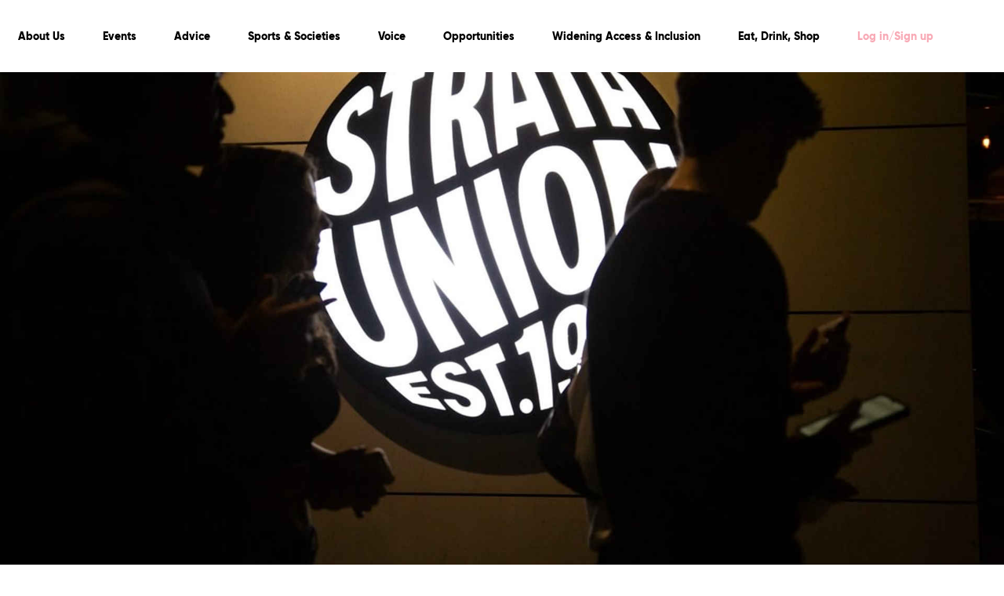

--- FILE ---
content_type: text/html; charset=utf-8
request_url: https://strathunion.native.fm/?pastEvent=88568
body_size: 29703
content:
<!DOCTYPE html><html lang="en"><head><meta charSet="utf-8"/><meta name="viewport" content="width=device-width"/><link rel="apple-touch-icon" sizes="180x180" href="/apple-touch-icon.png"/><link rel="icon" type="image/png" sizes="32x32" href="/favicon-32x32.png"/><link rel="icon" type="image/png" sizes="16x16" href="/favicon-16x16.png"/><link rel="mask-icon" href="/safari-pinned-tab.svg" color="#5bbad5"/><meta name="msapplication-TileColor" content="#da532c"/><meta name="theme-color" content="#ffffff"/><title>Strathclyde Students’ Union</title><meta name="description" content=""/><meta name="ogtitle" property="og:title" id="promoter-name" content="Strathclyde Students’ Union"/><meta name="ogdescription" id="promoter-desc" property="og:description" content=""/><meta property="og:image" content="https://images.native.fm/1920x1080/jpg/jpg-40/promoter/promoter/688891c4cb0e6.jpg"/><meta property="og:image:width" content="158"/><meta property="og:image:height" content="158"/><meta property="og:type" content="website"/><meta name="twitter:card" content="summary_large_image"/><meta id="twitter-title" name="twitter:title" content="Strathclyde Students’ Union"/><meta id="twitter-description" name="twitter:description" content=""/><meta name="twitter:image" content="https://images.native.fm/1920x1080/jpg/jpg-40/promoter/promoter/688891c4cb0e6.jpg"/><meta http-equiv="Pragma" content="no-cache"/><meta http-equiv="Expires" content="0"/><meta name="next-head-count" content="22"/><meta charSet="utf-8"/><link rel="stylesheet" href="https://assets.native.fm/fonts/nunito.css"/><link rel="stylesheet" href="/fonts.css"/><link rel="stylesheet" href="https://cdnjs.cloudflare.com/ajax/libs/slick-carousel/1.6.0/slick.min.css"/><link rel="preload" href="/_next/static/css/bc9bca97fd8d5eb9.css" as="style"/><link rel="stylesheet" href="/_next/static/css/bc9bca97fd8d5eb9.css" data-n-g=""/><noscript data-n-css=""></noscript><script defer="" nomodule="" src="/_next/static/chunks/polyfills-c67a75d1b6f99dc8.js"></script><script src="/_next/static/chunks/webpack-59e203c26a5cf7d1.js" defer=""></script><script src="/_next/static/chunks/framework-fee8a7e75612eda8.js" defer=""></script><script src="/_next/static/chunks/main-d0fad612e2b548a3.js" defer=""></script><script src="/_next/static/chunks/pages/_app-2b478d6f74bebf17.js" defer=""></script><script src="/_next/static/chunks/1253-c2b78c0986810897.js" defer=""></script><script src="/_next/static/chunks/1664-7246e58924eb0118.js" defer=""></script><script src="/_next/static/chunks/777-6a8aafb309895ac8.js" defer=""></script><script src="/_next/static/chunks/6066-f9a7c3dcc51d18f2.js" defer=""></script><script src="/_next/static/chunks/7723-81c96442671cccc8.js" defer=""></script><script src="/_next/static/chunks/3304-c599755e6cdd52d7.js" defer=""></script><script src="/_next/static/chunks/9387-ec3097899f438f3e.js" defer=""></script><script src="/_next/static/chunks/9906-e03330f54b812b63.js" defer=""></script><script src="/_next/static/chunks/6199-f3cedee2fe535bac.js" defer=""></script><script src="/_next/static/chunks/1073-1714c4fb9cce8a15.js" defer=""></script><script src="/_next/static/chunks/7360-4f7b30a20a559805.js" defer=""></script><script src="/_next/static/chunks/3938-cb9418bffea492ba.js" defer=""></script><script src="/_next/static/chunks/2100-43731f920a717d29.js" defer=""></script><script src="/_next/static/chunks/3599-a0a6586e6294deda.js" defer=""></script><script src="/_next/static/chunks/386-094c87d1ef995f4d.js" defer=""></script><script src="/_next/static/chunks/pages/index-1b5d60f47f10c2d9.js" defer=""></script><script src="/_next/static/5ExkGwnDimaIThkPnwnE1/_buildManifest.js" defer=""></script><script src="/_next/static/5ExkGwnDimaIThkPnwnE1/_ssgManifest.js" defer=""></script><style id="jss-server-side">.MuiButtonBase-root {
  color: inherit;
  border: 0;
  cursor: pointer;
  margin: 0;
  display: inline-flex;
  outline: 0;
  padding: 0;
  position: relative;
  align-items: center;
  user-select: none;
  border-radius: 0;
  vertical-align: middle;
  -moz-appearance: none;
  justify-content: center;
  text-decoration: none;
  background-color: transparent;
  -webkit-appearance: none;
  -webkit-tap-highlight-color: transparent;
}
.MuiButtonBase-root::-moz-focus-inner {
  border-style: none;
}
.MuiButtonBase-root.Mui-disabled {
  cursor: default;
  pointer-events: none;
}
@media print {
  .MuiButtonBase-root {
    color-adjust: exact;
  }
}
  .MuiIconButton-root {
    flex: 0 0 auto;
    color: rgba(0, 0, 0, 0.54);
    padding: 12px;
    overflow: visible;
    font-size: 1.5rem;
    text-align: center;
    transition: background-color 150ms cubic-bezier(0.4, 0, 0.2, 1) 0ms;
    border-radius: 50%;
  }
  .MuiIconButton-root:hover {
    background-color: rgba(0, 0, 0, 0.04);
  }
  .MuiIconButton-root.Mui-disabled {
    color: rgba(255, 255, 255, 0.5);
    background-color: transparent;
  }
@media (hover: none) {
  .MuiIconButton-root:hover {
    background-color: transparent;
  }
}
  .MuiIconButton-edgeStart {
    margin-left: -12px;
  }
  .MuiIconButton-sizeSmall.MuiIconButton-edgeStart {
    margin-left: -3px;
  }
  .MuiIconButton-edgeEnd {
    margin-right: -12px;
  }
  .MuiIconButton-sizeSmall.MuiIconButton-edgeEnd {
    margin-right: -3px;
  }
  .MuiIconButton-colorInherit {
    color: inherit;
  }
  .MuiIconButton-colorPrimary {
    color: #f8aab6;
  }
  .MuiIconButton-colorPrimary:hover {
    background-color: rgba(248, 170, 182, 0.04);
  }
@media (hover: none) {
  .MuiIconButton-colorPrimary:hover {
    background-color: transparent;
  }
}
  .MuiIconButton-colorSecondary {
    color: #f8aab6;
  }
  .MuiIconButton-colorSecondary:hover {
    background-color: rgba(248, 170, 182, 0.04);
  }
@media (hover: none) {
  .MuiIconButton-colorSecondary:hover {
    background-color: transparent;
  }
}
  .MuiIconButton-sizeSmall {
    padding: 3px;
    font-size: 1.125rem;
  }
  .MuiIconButton-label {
    width: 100%;
    display: flex;
    align-items: inherit;
    justify-content: inherit;
  }
  .MuiSvgIcon-root {
    fill: currentColor;
    width: 1em;
    height: 1em;
    display: inline-block;
    font-size: 1.5rem;
    transition: fill 200ms cubic-bezier(0.4, 0, 0.2, 1) 0ms;
    flex-shrink: 0;
    user-select: none;
  }
  .MuiSvgIcon-colorPrimary {
    color: #f8aab6;
  }
  .MuiSvgIcon-colorSecondary {
    color: #f8aab6;
  }
  .MuiSvgIcon-colorAction {
    color: rgba(0, 0, 0, 0.54);
  }
  .MuiSvgIcon-colorError {
    color: #ff1744;
  }
  .MuiSvgIcon-colorDisabled {
    color: rgba(255, 255, 255, 0.5);
  }
  .MuiSvgIcon-fontSizeInherit {
    font-size: inherit;
  }
  .MuiSvgIcon-fontSizeSmall {
    font-size: 1.25rem;
  }
  .MuiSvgIcon-fontSizeLarge {
    font-size: 2.1875rem;
  }
  .jss1 {
    font-size: 20px;
  }

  .jss14 {  }
  .jss15 {
    display: flex;
    flex-direction: column;
  }
  .jss35 {  }
  .jss36 {  }
  .jss37 {  }
  .jss38 {  }
  .jss49 {  }
  .jss51 {  }
  .jss53 {  }
  .jss55 {  }
  .jss57 {  }
  .jss59 {  }
  .jss61 {  }
  .jss63 {  }
  .jss65 {  }
  .jss74 {  }
  .jss75 {
    color: #000000;
  }
  .jss76 {  }
  .jss83 {  }
  .jss90 {  }
  .jss91 {
    margin-bottom: 32px;
  }
  .jss92 {
    margin-bottom: 8px;
  }
  .jss93 {  }
  .jss94 {  }
  .jss95 {  }
  .jss96 {  }
  .jss101 {
    display: flex;
    margin-top: 16px;
    justify-content: flex-end;
  }
  .jss105 {  }
  .jss113 {  }
  .jss114 {  }
  .jss125 {  }
  .jss126 {  }
  .jss127 {  }
  .jss128 {  }
  .jss129 {  }
  .jss131 {  }
  .jss132 {  }
  .jss133 {  }
  .jss134 {  }
  .jss135 {  }
  .jss136 {  }
  .jss137 {  }
  .jss138 {  }
  .jss139 {  }
  .jss140 {  }
  .jss141 {  }
  .jss142 {  }
  .jss143 {  }
  .jss144 {  }
  .jss145 {  }
  .jss146 {  }
  .jss147 {  }
  .jss148 {  }
  .jss149 {  }
  .jss150 {  }
  .jss151 {  }
  .jss152 {  }
  .jss153 {  }
  .jss154 {  }
  .jss155 {  }
  .jss156 {  }
  .jss157 {  }
  .jss158 {  }
  .jss159 {  }
  .jss160 {  }
  .jss161 {  }
  .jss162 {  }
  .jss163 {  }
  .jss164 {  }
  .jss165 {  }
  .jss166 {  }
  .jss167 {  }
  .jss168 {  }
  .jss169 {  }
  .jss170 {  }
  .jss171 {  }
  .jss172 {  }
  .jss173 {  }
  .jss174 {  }
  .jss175 {
    display: flex;
    margin-top: 48px;
    align-items: center;
    justify-content: center;
  }
  .jss196 {  }
  .jss197 {
    margin-bottom: 32px;
  }
  .jss198 {  }
  .jss208 {  }
  .jss209 {  }
  .jss210 {  }
  .jss211 {  }
  .jss212 {  }
  .jss213 {  }
  .jss214 {  }
  .jss215 {  }
  .jss216 {  }
  .jss224 {  }
  .jss225 {
    margin-bottom: 32px;
  }
  .jss226 {  }
  .jss227 {  }
  .jss228 {  }
  .jss229 {  }
  .jss230 {  }
  .jss231 {  }
  .jss237 {  }
  .jss238 {
    margin-top: 32px;
  }
  .MuiTypography-root {
    margin: 0;
  }
  .MuiTypography-body2 {
    font-size: 0.875rem;
    font-family: Nunito;
    font-weight: 600;
    line-height: 1.43;
  }
  .MuiTypography-body1 {
    font-size: 1rem;
    font-family: Nunito;
    font-weight: 600;
    line-height: 1.5;
  }
  .MuiTypography-caption {
    font-size: 0.875rem;
    font-family: Nunito;
    font-weight: 700;
    line-height: 1.66;
  }
  .MuiTypography-button {
    font-size: 0.875rem;
    font-family: Gilroy;
    font-weight: 800;
    line-height: 1.75;
    text-transform: uppercase;
  }
  .MuiTypography-h1 {
    font-size: 2.125rem;
    font-family: Gilroy;
    font-weight: 800;
    line-height: 2.125rem;
  }
  .MuiTypography-h2 {
    font-size: 1.875rem;
    font-family: Gilroy;
    font-weight: 800;
    line-height: 1.2;
  }
  .MuiTypography-h3 {
    font-size: 1.625rem;
    font-family: Gilroy;
    font-weight: 800;
    line-height: 1.2;
  }
  .MuiTypography-h4 {
    font-size: 1.375rem;
    font-family: Gilroy;
    font-weight: 800;
    line-height: 1;
  }
  .MuiTypography-h5 {
    font-size: 1rem;
    font-family: Gilroy;
    font-weight: 800;
    line-height: 1.334;
  }
  .MuiTypography-h6 {
    font-size: 0.875rem;
    font-family: Gilroy;
    font-weight: 800;
    line-height: 1.6;
  }
  .MuiTypography-subtitle1 {
    font-size: 1rem;
    font-family: Nunito;
    font-weight: 600;
    line-height: 1.75;
  }
  .MuiTypography-subtitle2 {
    font-size: 0.875rem;
    font-family: Nunito;
    font-weight: 800;
    line-height: 1.43;
  }
  .MuiTypography-overline {
    font-size: 0.75rem;
    font-family: Nunito;
    font-weight: 600;
    line-height: 2.66;
    text-transform: uppercase;
  }
  .MuiTypography-srOnly {
    width: 1px;
    height: 1px;
    overflow: hidden;
    position: absolute;
  }
  .MuiTypography-alignLeft {
    text-align: left;
  }
  .MuiTypography-alignCenter {
    text-align: center;
  }
  .MuiTypography-alignRight {
    text-align: right;
  }
  .MuiTypography-alignJustify {
    text-align: justify;
  }
  .MuiTypography-noWrap {
    overflow: hidden;
    white-space: nowrap;
    text-overflow: ellipsis;
  }
  .MuiTypography-gutterBottom {
    margin-bottom: 1rem;
  }
  .MuiTypography-paragraph {
    margin-bottom: 16px;
  }
  .MuiTypography-colorInherit {
    color: inherit;
  }
  .MuiTypography-colorPrimary {
    color: #f8aab6;
  }
  .MuiTypography-colorSecondary {
    color: #f8aab6;
  }
  .MuiTypography-colorTextPrimary {
    color: #000000;
  }
  .MuiTypography-colorTextSecondary {
    color: #4cb9bb;
  }
  .MuiTypography-colorError {
    color: #ff1744;
  }
  .MuiTypography-displayInline {
    display: inline;
  }
  .MuiTypography-displayBlock {
    display: block;
  }
@keyframes mui-auto-fill {}
@keyframes mui-auto-fill-cancel {}
  .MuiInputBase-root {
    color: inherit;
    cursor: text;
    display: inline-flex;
    position: relative;
    font-size: 1rem;
    box-sizing: border-box;
    align-items: center;
    font-family: Nunito;
    font-weight: 600;
    line-height: 1.1876em;
  }
  .MuiInputBase-root.Mui-disabled {
    color: rgba(0, 0, 0, 0.38);
    cursor: default;
  }
  .MuiInputBase-multiline {
    padding: 6px 0 7px;
  }
  .MuiInputBase-multiline.MuiInputBase-marginDense {
    padding-top: 3px;
  }
  .MuiInputBase-fullWidth {
    width: 100%;
  }
  .MuiInputBase-input {
    font: inherit;
    color: currentColor;
    width: 100%;
    border: 0;
    height: 1.1876em;
    margin: 0;
    display: block;
    padding: 6px 0 7px;
    min-width: 0;
    background: none;
    box-sizing: content-box;
    animation-name: mui-auto-fill-cancel;
    letter-spacing: inherit;
    animation-duration: 10ms;
    -webkit-tap-highlight-color: transparent;
  }
  .MuiInputBase-input::-webkit-input-placeholder {
    color: currentColor;
    opacity: 0.42;
    transition: opacity 200ms cubic-bezier(0.4, 0, 0.2, 1) 0ms;
  }
  .MuiInputBase-input::-moz-placeholder {
    color: currentColor;
    opacity: 0.42;
    transition: opacity 200ms cubic-bezier(0.4, 0, 0.2, 1) 0ms;
  }
  .MuiInputBase-input:-ms-input-placeholder {
    color: currentColor;
    opacity: 0.42;
    transition: opacity 200ms cubic-bezier(0.4, 0, 0.2, 1) 0ms;
  }
  .MuiInputBase-input::-ms-input-placeholder {
    color: currentColor;
    opacity: 0.42;
    transition: opacity 200ms cubic-bezier(0.4, 0, 0.2, 1) 0ms;
  }
  .MuiInputBase-input:focus {
    outline: 0;
  }
  .MuiInputBase-input:invalid {
    box-shadow: none;
  }
  .MuiInputBase-input::-webkit-search-decoration {
    -webkit-appearance: none;
  }
  .MuiInputBase-input.Mui-disabled {
    opacity: 1;
  }
  .MuiInputBase-input:-webkit-autofill {
    animation-name: mui-auto-fill;
    animation-duration: 5000s;
  }
  label[data-shrink=false] + .MuiInputBase-formControl .MuiInputBase-input::-webkit-input-placeholder {
    opacity: 0 !important;
  }
  label[data-shrink=false] + .MuiInputBase-formControl .MuiInputBase-input::-moz-placeholder {
    opacity: 0 !important;
  }
  label[data-shrink=false] + .MuiInputBase-formControl .MuiInputBase-input:-ms-input-placeholder {
    opacity: 0 !important;
  }
  label[data-shrink=false] + .MuiInputBase-formControl .MuiInputBase-input::-ms-input-placeholder {
    opacity: 0 !important;
  }
  label[data-shrink=false] + .MuiInputBase-formControl .MuiInputBase-input:focus::-webkit-input-placeholder {
    opacity: 0.42;
  }
  label[data-shrink=false] + .MuiInputBase-formControl .MuiInputBase-input:focus::-moz-placeholder {
    opacity: 0.42;
  }
  label[data-shrink=false] + .MuiInputBase-formControl .MuiInputBase-input:focus:-ms-input-placeholder {
    opacity: 0.42;
  }
  label[data-shrink=false] + .MuiInputBase-formControl .MuiInputBase-input:focus::-ms-input-placeholder {
    opacity: 0.42;
  }
  .MuiInputBase-inputMarginDense {
    padding-top: 3px;
  }
  .MuiInputBase-inputMultiline {
    height: auto;
    resize: none;
    padding: 0;
  }
  .MuiInputBase-inputTypeSearch {
    -moz-appearance: textfield;
    -webkit-appearance: textfield;
  }
  .MuiInput-root {
    position: relative;
  }
  .MuiInput-root.Mui-disabled {
    opacity: 0.5;
  }
  label + .MuiInput-formControl {
    margin-top: 0;
  }
  .MuiInput-colorSecondary.MuiInput-underline:after {
    border-bottom-color: #f8aab6;
  }
  .MuiInput-underline:after {
    left: 0;
    right: 0;
    bottom: 0;
    content: "";
    position: absolute;
    transform: scaleX(0);
    transition: transform 200ms cubic-bezier(0.0, 0, 0.2, 1) 0ms;
    border-bottom: 2px solid #f8aab6;
    pointer-events: none;
  }
  .MuiInput-underline.Mui-focused:after {
    transform: scaleX(1);
  }
  .MuiInput-underline.Mui-error:after {
    transform: scaleX(1);
    border-bottom-color: #ff1744;
  }
  .MuiInput-underline:before {
    left: 0;
    right: 0;
    bottom: 0;
    content: "\00a0";
    position: absolute;
    transition: border-bottom-color 200ms cubic-bezier(0.4, 0, 0.2, 1) 0ms;
    border-bottom: 1px solid rgba(0, 0, 0, 0.42);
    pointer-events: none;
  }
  .MuiInput-underline:hover:not(.Mui-disabled):before {
    border-bottom: 2px solid #000000;
  }
  .MuiInput-underline.Mui-disabled:before {
    border-bottom-style: dotted;
  }
  .MuiInput-underline::before {
    display: none;
  }
  .MuiInput-underline::after {
    display: none;
  }
@media (hover: none) {
  .MuiInput-underline:hover:not(.Mui-disabled):before {
    border-bottom: 1px solid rgba(0, 0, 0, 0.42);
  }
}
  .MuiFormControl-root {
    border: 0;
    margin: 0;
    display: inline-flex;
    padding: 0;
    position: relative;
    min-width: 0;
    margin-bottom: 1rem;
    flex-direction: column;
    vertical-align: top;
  }
  .MuiFormControl-marginNormal {
    margin-top: 16px;
    margin-bottom: 8px;
  }
  .MuiFormControl-marginDense {
    margin-top: 0;
    margin-bottom: 0;
  }
  .MuiFormControl-fullWidth {
    width: 100%;
  }
  .MuiPaper-root {
    color: #000000;
    transition: box-shadow 300ms cubic-bezier(0.4, 0, 0.2, 1) 0ms;
    background-color: #fff;
  }
  .MuiPaper-rounded {
    border-radius: 10px;
  }
  .MuiPaper-outlined {
    border: 1px solid rgba(0, 0, 0, 0.12);
  }
  .MuiPaper-elevation0 {
    box-shadow: none;
  }
  .MuiPaper-elevation1 {
    box-shadow: 0px 2px 1px -1px rgba(0,0,0,0.2),0px 1px 1px 0px rgba(0,0,0,0.14),0px 1px 3px 0px rgba(0,0,0,0.12);
  }
  .MuiPaper-elevation2 {
    box-shadow: 0px 3px 1px -2px rgba(0,0,0,0.2),0px 2px 2px 0px rgba(0,0,0,0.14),0px 1px 5px 0px rgba(0,0,0,0.12);
  }
  .MuiPaper-elevation3 {
    box-shadow: 0px 3px 3px -2px rgba(0,0,0,0.2),0px 3px 4px 0px rgba(0,0,0,0.14),0px 1px 8px 0px rgba(0,0,0,0.12);
  }
  .MuiPaper-elevation4 {
    box-shadow: 0px 2px 4px -1px rgba(0,0,0,0.2),0px 4px 5px 0px rgba(0,0,0,0.14),0px 1px 10px 0px rgba(0,0,0,0.12);
  }
  .MuiPaper-elevation5 {
    box-shadow: 0px 3px 5px -1px rgba(0,0,0,0.2),0px 5px 8px 0px rgba(0,0,0,0.14),0px 1px 14px 0px rgba(0,0,0,0.12);
  }
  .MuiPaper-elevation6 {
    box-shadow: 0px 3px 5px -1px rgba(0,0,0,0.2),0px 6px 10px 0px rgba(0,0,0,0.14),0px 1px 18px 0px rgba(0,0,0,0.12);
  }
  .MuiPaper-elevation7 {
    box-shadow: 0px 4px 5px -2px rgba(0,0,0,0.2),0px 7px 10px 1px rgba(0,0,0,0.14),0px 2px 16px 1px rgba(0,0,0,0.12);
  }
  .MuiPaper-elevation8 {
    box-shadow: 0px 5px 5px -3px rgba(0,0,0,0.2),0px 8px 10px 1px rgba(0,0,0,0.14),0px 3px 14px 2px rgba(0,0,0,0.12);
  }
  .MuiPaper-elevation9 {
    box-shadow: 0px 5px 6px -3px rgba(0,0,0,0.2),0px 9px 12px 1px rgba(0,0,0,0.14),0px 3px 16px 2px rgba(0,0,0,0.12);
  }
  .MuiPaper-elevation10 {
    box-shadow: 0px 6px 6px -3px rgba(0,0,0,0.2),0px 10px 14px 1px rgba(0,0,0,0.14),0px 4px 18px 3px rgba(0,0,0,0.12);
  }
  .MuiPaper-elevation11 {
    box-shadow: 0px 6px 7px -4px rgba(0,0,0,0.2),0px 11px 15px 1px rgba(0,0,0,0.14),0px 4px 20px 3px rgba(0,0,0,0.12);
  }
  .MuiPaper-elevation12 {
    box-shadow: 0px 7px 8px -4px rgba(0,0,0,0.2),0px 12px 17px 2px rgba(0,0,0,0.14),0px 5px 22px 4px rgba(0,0,0,0.12);
  }
  .MuiPaper-elevation13 {
    box-shadow: 0px 7px 8px -4px rgba(0,0,0,0.2),0px 13px 19px 2px rgba(0,0,0,0.14),0px 5px 24px 4px rgba(0,0,0,0.12);
  }
  .MuiPaper-elevation14 {
    box-shadow: 0px 7px 9px -4px rgba(0,0,0,0.2),0px 14px 21px 2px rgba(0,0,0,0.14),0px 5px 26px 4px rgba(0,0,0,0.12);
  }
  .MuiPaper-elevation15 {
    box-shadow: 0px 8px 9px -5px rgba(0,0,0,0.2),0px 15px 22px 2px rgba(0,0,0,0.14),0px 6px 28px 5px rgba(0,0,0,0.12);
  }
  .MuiPaper-elevation16 {
    box-shadow: 0px 8px 10px -5px rgba(0,0,0,0.2),0px 16px 24px 2px rgba(0,0,0,0.14),0px 6px 30px 5px rgba(0,0,0,0.12);
  }
  .MuiPaper-elevation17 {
    box-shadow: 0px 8px 11px -5px rgba(0,0,0,0.2),0px 17px 26px 2px rgba(0,0,0,0.14),0px 6px 32px 5px rgba(0,0,0,0.12);
  }
  .MuiPaper-elevation18 {
    box-shadow: 0px 9px 11px -5px rgba(0,0,0,0.2),0px 18px 28px 2px rgba(0,0,0,0.14),0px 7px 34px 6px rgba(0,0,0,0.12);
  }
  .MuiPaper-elevation19 {
    box-shadow: 0px 9px 12px -6px rgba(0,0,0,0.2),0px 19px 29px 2px rgba(0,0,0,0.14),0px 7px 36px 6px rgba(0,0,0,0.12);
  }
  .MuiPaper-elevation20 {
    box-shadow: 0px 10px 13px -6px rgba(0,0,0,0.2),0px 20px 31px 3px rgba(0,0,0,0.14),0px 8px 38px 7px rgba(0,0,0,0.12);
  }
  .MuiPaper-elevation21 {
    box-shadow: 0px 10px 13px -6px rgba(0,0,0,0.2),0px 21px 33px 3px rgba(0,0,0,0.14),0px 8px 40px 7px rgba(0,0,0,0.12);
  }
  .MuiPaper-elevation22 {
    box-shadow: 0px 10px 14px -6px rgba(0,0,0,0.2),0px 22px 35px 3px rgba(0,0,0,0.14),0px 8px 42px 7px rgba(0,0,0,0.12);
  }
  .MuiPaper-elevation23 {
    box-shadow: 0px 11px 14px -7px rgba(0,0,0,0.2),0px 23px 36px 3px rgba(0,0,0,0.14),0px 9px 44px 8px rgba(0,0,0,0.12);
  }
  .MuiPaper-elevation24 {
    box-shadow: 0px 11px 15px -7px rgba(0,0,0,0.2),0px 24px 38px 3px rgba(0,0,0,0.14),0px 9px 46px 8px rgba(0,0,0,0.12);
  }
  .MuiSvgIcon-root {
    fill: currentColor;
    width: 1em;
    height: 1em;
    display: inline-block;
    font-size: 1.5rem;
    transition: fill 200ms cubic-bezier(0.4, 0, 0.2, 1) 0ms;
    flex-shrink: 0;
    user-select: none;
  }
  .MuiSvgIcon-colorPrimary {
    color: #f8aab6;
  }
  .MuiSvgIcon-colorSecondary {
    color: #f8aab6;
  }
  .MuiSvgIcon-colorAction {
    color: rgba(0, 0, 0, 0.54);
  }
  .MuiSvgIcon-colorError {
    color: #ff1744;
  }
  .MuiSvgIcon-colorDisabled {
    color: rgba(255, 255, 255, 0.5);
  }
  .MuiSvgIcon-fontSizeInherit {
    font-size: inherit;
  }
  .MuiSvgIcon-fontSizeSmall {
    font-size: 1.25rem;
  }
  .MuiSvgIcon-fontSizeLarge {
    font-size: 2.1875rem;
  }

  .MuiButton-root {
    color: #000000;
    height: auto;
    padding: 5px 16px;
    font-size: 0.875rem;
    min-width: 64px;
    box-sizing: border-box;
    min-height: 48px;
    transition: background-color 250ms cubic-bezier(0.4, 0, 0.2, 1) 0ms,box-shadow 250ms cubic-bezier(0.4, 0, 0.2, 1) 0ms,border 250ms cubic-bezier(0.4, 0, 0.2, 1) 0ms;
    font-family: Gilroy;
    font-weight: 800;
    line-height: 1.75;
    border-radius: 10px;
    text-transform: none;
  }
  .MuiButton-root:hover {
    text-decoration: none;
    background-color: rgba(0, 0, 0, 0.04);
  }
  .MuiButton-root.Mui-disabled {
    color: rgba(255, 255, 255, 0.5);
  }
  .MuiButton-root svg {
    margin-left: 10px;
  }
@media (hover: none) {
  .MuiButton-root:hover {
    background-color: transparent;
  }
}
  .MuiButton-root:hover.Mui-disabled {
    background-color: transparent;
  }
  .MuiButton-label {
    width: 100%;
    display: inherit;
    align-items: inherit;
    justify-content: inherit;
  }
  .MuiButton-text {
    padding: 6px 8px;
  }
  .MuiButton-textPrimary {
    color: #f8aab6;
  }
  .MuiButton-textPrimary:hover {
    background-color: rgba(248, 170, 182, 0.04);
  }
@media (hover: none) {
  .MuiButton-textPrimary:hover {
    background-color: transparent;
  }
}
  .MuiButton-textSecondary {
    color: #f8aab6;
  }
  .MuiButton-textSecondary:hover {
    background-color: rgba(248, 170, 182, 0.04);
  }
@media (hover: none) {
  .MuiButton-textSecondary:hover {
    background-color: transparent;
  }
}
  .MuiButton-outlined {
    color: inherit;
    border: 1px solid rgba(0, 0, 0, 0.23);
    padding: 5px 15px;
    font-size: 1rem;
  }
  .MuiButton-outlined.Mui-disabled {
    border: 1px solid rgba(0, 0, 0, 0.12);
  }
  .MuiButton-outlinedPrimary {
    color: #f8aab6;
    border: 1px solid rgba(248, 170, 182, 0.5);
  }
  .MuiButton-outlinedPrimary:hover {
    border: 1px solid #f8aab6;
    background-color: rgba(248, 170, 182, 0.04);
  }
@media (hover: none) {
  .MuiButton-outlinedPrimary:hover {
    background-color: transparent;
  }
}
  .MuiButton-outlinedSecondary {
    color: #f8aab6;
    border: 1px solid rgba(248, 170, 182, 0.5);
  }
  .MuiButton-outlinedSecondary:hover {
    border: 1px solid #f8aab6;
    background-color: rgba(248, 170, 182, 0.04);
  }
  .MuiButton-outlinedSecondary.Mui-disabled {
    border: 1px solid rgba(255, 255, 255, 0.5);
  }
@media (hover: none) {
  .MuiButton-outlinedSecondary:hover {
    background-color: transparent;
  }
}
  .MuiButton-contained {
    color: rgba(0, 0, 0, 0.87);
    font-size: 18px;
    min-width: 248px;
    box-shadow: 0px 3px 1px -2px rgba(0,0,0,0.2),0px 2px 2px 0px rgba(0,0,0,0.14),0px 1px 5px 0px rgba(0,0,0,0.12);
    border-radius: 10px;
    text-transform: none;
    background-color: #e0e0e0;
  }
  .MuiButton-contained:hover {
    box-shadow: 0px 2px 4px -1px rgba(0,0,0,0.2),0px 4px 5px 0px rgba(0,0,0,0.14),0px 1px 10px 0px rgba(0,0,0,0.12);
    background-color: #d5d5d5;
  }
  .MuiButton-contained.Mui-focusVisible {
    box-shadow: 0px 3px 5px -1px rgba(0,0,0,0.2),0px 6px 10px 0px rgba(0,0,0,0.14),0px 1px 18px 0px rgba(0,0,0,0.12);
  }
  .MuiButton-contained:active {
    box-shadow: 0px 5px 5px -3px rgba(0,0,0,0.2),0px 8px 10px 1px rgba(0,0,0,0.14),0px 3px 14px 2px rgba(0,0,0,0.12);
  }
  .MuiButton-contained.Mui-disabled {
    color: rgba(255, 255, 255, 0.5);
    opacity: 0.4;
    box-shadow: none;
    background-color: rgba(0, 0, 0, 0.12);
  }
@media (hover: none) {
  .MuiButton-contained:hover {
    box-shadow: 0px 3px 1px -2px rgba(0,0,0,0.2),0px 2px 2px 0px rgba(0,0,0,0.14),0px 1px 5px 0px rgba(0,0,0,0.12);
    background-color: #e0e0e0;
  }
}
  .MuiButton-contained:hover.Mui-disabled {
    background-color: rgba(0, 0, 0, 0.12);
  }
  .MuiButton-containedPrimary {
    color: #000000;
    background-color: #f8aab6;
  }
  .MuiButton-containedPrimary:hover {
    background-color: rgb(173, 118, 127);
  }
  .MuiButton-containedPrimary.Mui-disabled {
    color: #000000;
    background-color: #f8aab6;
  }
@media (hover: none) {
  .MuiButton-containedPrimary:hover {
    background-color: #f8aab6;
  }
}
  .MuiButton-containedSecondary {
    color: #000000;
    background-color: #f8aab6;
  }
  .MuiButton-containedSecondary:hover {
    background-color: rgb(173, 118, 127);
  }
  .MuiButton-containedSecondary.Mui-disabled {
    color: #000000;
    background-color: #f8aab6;
  }
@media (hover: none) {
  .MuiButton-containedSecondary:hover {
    background-color: #f8aab6;
  }
}
  .MuiButton-disableElevation {
    box-shadow: none;
  }
  .MuiButton-disableElevation:hover {
    box-shadow: none;
  }
  .MuiButton-disableElevation.Mui-focusVisible {
    box-shadow: none;
  }
  .MuiButton-disableElevation:active {
    box-shadow: none;
  }
  .MuiButton-disableElevation.Mui-disabled {
    box-shadow: none;
  }
  .MuiButton-colorInherit {
    color: inherit;
    border-color: currentColor;
  }
  .MuiButton-textSizeSmall {
    padding: 4px 5px;
    font-size: 0.8125rem;
  }
  .MuiButton-textSizeLarge {
    padding: 8px 11px;
    font-size: 0.9375rem;
  }
  .MuiButton-outlinedSizeSmall {
    padding: 3px 9px;
    font-size: 0.8125rem;
  }
  .MuiButton-outlinedSizeLarge {
    padding: 7px 21px;
    font-size: 0.9375rem;
  }
  .MuiButton-containedSizeSmall {
    padding: 4px 10px;
    font-size: 0.8125rem;
  }
  .MuiButton-containedSizeLarge {
    padding: 8px 22px;
    font-size: 0.9375rem;
  }
  .MuiButton-fullWidth {
    width: 100%;
  }
  .MuiButton-startIcon {
    display: inherit;
    margin-left: -4px;
    margin-right: 8px;
  }
  .MuiButton-startIcon.MuiButton-iconSizeSmall {
    margin-left: -2px;
  }
  .MuiButton-endIcon {
    display: inherit;
    margin-left: 8px;
    margin-right: -4px;
  }
  .MuiButton-endIcon.MuiButton-iconSizeSmall {
    margin-right: -2px;
  }
  .MuiButton-iconSizeSmall > *:first-child {
    font-size: 18px;
  }
  .MuiButton-iconSizeMedium > *:first-child {
    font-size: 20px;
  }
  .MuiButton-iconSizeLarge > *:first-child {
    font-size: 22px;
  }
  .MuiCircularProgress-root {
    display: inline-block;
  }
  .MuiCircularProgress-static {
    transition: transform 300ms cubic-bezier(0.4, 0, 0.2, 1) 0ms;
  }
  .MuiCircularProgress-indeterminate {
    animation: MuiCircularProgress-keyframes-circular-rotate 1.4s linear infinite;
  }
  .MuiCircularProgress-determinate {
    transition: transform 300ms cubic-bezier(0.4, 0, 0.2, 1) 0ms;
  }
  .MuiCircularProgress-colorPrimary {
    color: #f8aab6;
  }
  .MuiCircularProgress-colorSecondary {
    color: #f8aab6;
  }
  .MuiCircularProgress-svg {
    display: block;
  }
  .MuiCircularProgress-circle {
    stroke: currentColor;
  }
  .MuiCircularProgress-circleStatic {
    transition: stroke-dashoffset 300ms cubic-bezier(0.4, 0, 0.2, 1) 0ms;
  }
  .MuiCircularProgress-circleIndeterminate {
    animation: MuiCircularProgress-keyframes-circular-dash 1.4s ease-in-out infinite;
    stroke-dasharray: 80px, 200px;
    stroke-dashoffset: 0px;
  }
  .MuiCircularProgress-circleDeterminate {
    transition: stroke-dashoffset 300ms cubic-bezier(0.4, 0, 0.2, 1) 0ms;
  }
@keyframes MuiCircularProgress-keyframes-circular-rotate {
  0% {
    transform-origin: 50% 50%;
  }
  100% {
    transform: rotate(360deg);
  }
}
@keyframes MuiCircularProgress-keyframes-circular-dash {
  0% {
    stroke-dasharray: 1px, 200px;
    stroke-dashoffset: 0px;
  }
  50% {
    stroke-dasharray: 100px, 200px;
    stroke-dashoffset: -15px;
  }
  100% {
    stroke-dasharray: 100px, 200px;
    stroke-dashoffset: -125px;
  }
}
  .MuiCircularProgress-circleDisableShrink {
    animation: none;
  }
  .MuiLink-underlineNone {
    text-decoration: none;
  }
  .MuiLink-underlineHover {
    text-decoration: none;
  }
  .MuiLink-underlineHover:hover {
    text-decoration: underline;
  }
  .MuiLink-underlineAlways {
    text-decoration: underline;
  }
  .MuiLink-button {
    border: 0;
    cursor: pointer;
    margin: 0;
    outline: 0;
    padding: 0;
    position: relative;
    user-select: none;
    border-radius: 0;
    vertical-align: middle;
    -moz-appearance: none;
    background-color: transparent;
    -webkit-appearance: none;
    -webkit-tap-highlight-color: transparent;
  }
  .MuiLink-button::-moz-focus-inner {
    border-style: none;
  }
  .MuiLink-button.Mui-focusVisible {
    outline: auto;
  }
  .MuiInputAdornment-root {
    height: 0.01em;
    display: flex;
    max-height: 2em;
    align-items: center;
    white-space: nowrap;
  }
  .MuiInputAdornment-filled.MuiInputAdornment-positionStart:not(.MuiInputAdornment-hiddenLabel) {
    margin-top: 16px;
  }
  .MuiInputAdornment-positionStart {
    margin-right: 8px;
  }
  .MuiInputAdornment-positionEnd {
    margin-left: 8px;
  }
  .MuiInputAdornment-disablePointerEvents {
    pointer-events: none;
  }
  .MuiBackdrop-root {
    top: 0;
    left: 0;
    right: 0;
    bottom: 0;
    display: flex;
    z-index: -1;
    position: fixed;
    align-items: center;
    justify-content: center;
    background-color: rgba(0, 0, 0, 0.5);
    -webkit-tap-highlight-color: transparent;
  }
  .MuiBackdrop-invisible {
    background-color: transparent;
  }
@media print {
  .MuiDialog-root {
    position: absolute !important;
  }
}
  .MuiDialog-scrollPaper {
    display: flex;
    align-items: center;
    justify-content: center;
  }
  .MuiDialog-scrollBody {
    overflow-x: hidden;
    overflow-y: auto;
    text-align: center;
  }
  .MuiDialog-scrollBody:after {
    width: 0;
    height: 100%;
    content: "";
    display: inline-block;
    vertical-align: middle;
  }
  .MuiDialog-container {
    height: 100%;
    outline: 0;
  }
@media print {
  .MuiDialog-container {
    height: auto;
  }
}
  .MuiDialog-paper {
    margin: 32px;
    position: relative;
    overflow-y: auto;
  }
@media print {
  .MuiDialog-paper {
    box-shadow: none;
    overflow-y: visible;
  }
}
  .MuiDialog-paperScrollPaper {
    display: flex;
    max-height: calc(100% - 64px);
    flex-direction: column;
  }
  .MuiDialog-paperScrollBody {
    display: inline-block;
    text-align: left;
    vertical-align: middle;
  }
  .MuiDialog-paperWidthFalse {
    max-width: calc(100% - 64px);
  }
  .MuiDialog-paperWidthXs {
    max-width: 480px;
  }
@media (max-width:507.95px) {
  .MuiDialog-paperWidthXs.MuiDialog-paperScrollBody {
    max-width: calc(100% - 64px);
  }
}
  .MuiDialog-paperWidthSm {
    max-width: 600px;
  }
@media (max-width:663.95px) {
  .MuiDialog-paperWidthSm.MuiDialog-paperScrollBody {
    max-width: calc(100% - 64px);
  }
}
  .MuiDialog-paperWidthMd {
    max-width: 620px;
  }
@media (max-width:1023.95px) {
  .MuiDialog-paperWidthMd.MuiDialog-paperScrollBody {
    max-width: calc(100% - 64px);
  }
}
  .MuiDialog-paperWidthLg {
    max-width: 1120px;
  }
@media (max-width:1183.95px) {
  .MuiDialog-paperWidthLg.MuiDialog-paperScrollBody {
    max-width: calc(100% - 64px);
  }
}
  .MuiDialog-paperWidthXl {
    max-width: 1920px;
  }
@media (max-width:1983.95px) {
  .MuiDialog-paperWidthXl.MuiDialog-paperScrollBody {
    max-width: calc(100% - 64px);
  }
}
  .MuiDialog-paperFullWidth {
    width: calc(100% - 64px);
  }
  .MuiDialog-paperFullScreen {
    width: 100%;
    height: 100%;
    margin: 0;
    max-width: 100%;
    max-height: none;
    border-radius: 0;
  }
  .MuiDialog-paperFullScreen.MuiDialog-paperScrollBody {
    margin: 0;
    max-width: 100%;
  }
  .MuiGrid-container {
    width: 100%;
    display: flex;
    flex-wrap: wrap;
    box-sizing: border-box;
  }
  .MuiGrid-item {
    margin: 0;
    box-sizing: border-box;
  }
  .MuiGrid-zeroMinWidth {
    min-width: 0;
  }
  .MuiGrid-direction-xs-column {
    flex-direction: column;
  }
  .MuiGrid-direction-xs-column-reverse {
    flex-direction: column-reverse;
  }
  .MuiGrid-direction-xs-row-reverse {
    flex-direction: row-reverse;
  }
  .MuiGrid-wrap-xs-nowrap {
    flex-wrap: nowrap;
  }
  .MuiGrid-wrap-xs-wrap-reverse {
    flex-wrap: wrap-reverse;
  }
  .MuiGrid-align-items-xs-center {
    align-items: center;
  }
  .MuiGrid-align-items-xs-flex-start {
    align-items: flex-start;
  }
  .MuiGrid-align-items-xs-flex-end {
    align-items: flex-end;
  }
  .MuiGrid-align-items-xs-baseline {
    align-items: baseline;
  }
  .MuiGrid-align-content-xs-center {
    align-content: center;
  }
  .MuiGrid-align-content-xs-flex-start {
    align-content: flex-start;
  }
  .MuiGrid-align-content-xs-flex-end {
    align-content: flex-end;
  }
  .MuiGrid-align-content-xs-space-between {
    align-content: space-between;
  }
  .MuiGrid-align-content-xs-space-around {
    align-content: space-around;
  }
  .MuiGrid-justify-content-xs-center {
    justify-content: center;
  }
  .MuiGrid-justify-content-xs-flex-end {
    justify-content: flex-end;
  }
  .MuiGrid-justify-content-xs-space-between {
    justify-content: space-between;
  }
  .MuiGrid-justify-content-xs-space-around {
    justify-content: space-around;
  }
  .MuiGrid-justify-content-xs-space-evenly {
    justify-content: space-evenly;
  }
  .MuiGrid-spacing-xs-1 {
    width: calc(100% + 8px);
    margin: -4px;
  }
  .MuiGrid-spacing-xs-1 > .MuiGrid-item {
    padding: 4px;
  }
  .MuiGrid-spacing-xs-2 {
    width: calc(100% + 16px);
    margin: -8px;
  }
  .MuiGrid-spacing-xs-2 > .MuiGrid-item {
    padding: 8px;
  }
  .MuiGrid-spacing-xs-3 {
    width: calc(100% + 24px);
    margin: -12px;
  }
  .MuiGrid-spacing-xs-3 > .MuiGrid-item {
    padding: 12px;
  }
  .MuiGrid-spacing-xs-4 {
    width: calc(100% + 32px);
    margin: -16px;
  }
  .MuiGrid-spacing-xs-4 > .MuiGrid-item {
    padding: 16px;
  }
  .MuiGrid-spacing-xs-5 {
    width: calc(100% + 40px);
    margin: -20px;
  }
  .MuiGrid-spacing-xs-5 > .MuiGrid-item {
    padding: 20px;
  }
  .MuiGrid-spacing-xs-6 {
    width: calc(100% + 48px);
    margin: -24px;
  }
  .MuiGrid-spacing-xs-6 > .MuiGrid-item {
    padding: 24px;
  }
  .MuiGrid-spacing-xs-7 {
    width: calc(100% + 56px);
    margin: -28px;
  }
  .MuiGrid-spacing-xs-7 > .MuiGrid-item {
    padding: 28px;
  }
  .MuiGrid-spacing-xs-8 {
    width: calc(100% + 64px);
    margin: -32px;
  }
  .MuiGrid-spacing-xs-8 > .MuiGrid-item {
    padding: 32px;
  }
  .MuiGrid-spacing-xs-9 {
    width: calc(100% + 72px);
    margin: -36px;
  }
  .MuiGrid-spacing-xs-9 > .MuiGrid-item {
    padding: 36px;
  }
  .MuiGrid-spacing-xs-10 {
    width: calc(100% + 80px);
    margin: -40px;
  }
  .MuiGrid-spacing-xs-10 > .MuiGrid-item {
    padding: 40px;
  }
  .MuiGrid-grid-xs-auto {
    flex-grow: 0;
    max-width: none;
    flex-basis: auto;
  }
  .MuiGrid-grid-xs-true {
    flex-grow: 1;
    max-width: 100%;
    flex-basis: 0;
  }
  .MuiGrid-grid-xs-1 {
    flex-grow: 0;
    max-width: 8.333333%;
    flex-basis: 8.333333%;
  }
  .MuiGrid-grid-xs-2 {
    flex-grow: 0;
    max-width: 16.666667%;
    flex-basis: 16.666667%;
  }
  .MuiGrid-grid-xs-3 {
    flex-grow: 0;
    max-width: 25%;
    flex-basis: 25%;
  }
  .MuiGrid-grid-xs-4 {
    flex-grow: 0;
    max-width: 33.333333%;
    flex-basis: 33.333333%;
  }
  .MuiGrid-grid-xs-5 {
    flex-grow: 0;
    max-width: 41.666667%;
    flex-basis: 41.666667%;
  }
  .MuiGrid-grid-xs-6 {
    flex-grow: 0;
    max-width: 50%;
    flex-basis: 50%;
  }
  .MuiGrid-grid-xs-7 {
    flex-grow: 0;
    max-width: 58.333333%;
    flex-basis: 58.333333%;
  }
  .MuiGrid-grid-xs-8 {
    flex-grow: 0;
    max-width: 66.666667%;
    flex-basis: 66.666667%;
  }
  .MuiGrid-grid-xs-9 {
    flex-grow: 0;
    max-width: 75%;
    flex-basis: 75%;
  }
  .MuiGrid-grid-xs-10 {
    flex-grow: 0;
    max-width: 83.333333%;
    flex-basis: 83.333333%;
  }
  .MuiGrid-grid-xs-11 {
    flex-grow: 0;
    max-width: 91.666667%;
    flex-basis: 91.666667%;
  }
  .MuiGrid-grid-xs-12 {
    flex-grow: 0;
    max-width: 100%;
    flex-basis: 100%;
  }
@media (min-width:600px) {
  .MuiGrid-grid-sm-auto {
    flex-grow: 0;
    max-width: none;
    flex-basis: auto;
  }
  .MuiGrid-grid-sm-true {
    flex-grow: 1;
    max-width: 100%;
    flex-basis: 0;
  }
  .MuiGrid-grid-sm-1 {
    flex-grow: 0;
    max-width: 8.333333%;
    flex-basis: 8.333333%;
  }
  .MuiGrid-grid-sm-2 {
    flex-grow: 0;
    max-width: 16.666667%;
    flex-basis: 16.666667%;
  }
  .MuiGrid-grid-sm-3 {
    flex-grow: 0;
    max-width: 25%;
    flex-basis: 25%;
  }
  .MuiGrid-grid-sm-4 {
    flex-grow: 0;
    max-width: 33.333333%;
    flex-basis: 33.333333%;
  }
  .MuiGrid-grid-sm-5 {
    flex-grow: 0;
    max-width: 41.666667%;
    flex-basis: 41.666667%;
  }
  .MuiGrid-grid-sm-6 {
    flex-grow: 0;
    max-width: 50%;
    flex-basis: 50%;
  }
  .MuiGrid-grid-sm-7 {
    flex-grow: 0;
    max-width: 58.333333%;
    flex-basis: 58.333333%;
  }
  .MuiGrid-grid-sm-8 {
    flex-grow: 0;
    max-width: 66.666667%;
    flex-basis: 66.666667%;
  }
  .MuiGrid-grid-sm-9 {
    flex-grow: 0;
    max-width: 75%;
    flex-basis: 75%;
  }
  .MuiGrid-grid-sm-10 {
    flex-grow: 0;
    max-width: 83.333333%;
    flex-basis: 83.333333%;
  }
  .MuiGrid-grid-sm-11 {
    flex-grow: 0;
    max-width: 91.666667%;
    flex-basis: 91.666667%;
  }
  .MuiGrid-grid-sm-12 {
    flex-grow: 0;
    max-width: 100%;
    flex-basis: 100%;
  }
}
@media (min-width:960px) {
  .MuiGrid-grid-md-auto {
    flex-grow: 0;
    max-width: none;
    flex-basis: auto;
  }
  .MuiGrid-grid-md-true {
    flex-grow: 1;
    max-width: 100%;
    flex-basis: 0;
  }
  .MuiGrid-grid-md-1 {
    flex-grow: 0;
    max-width: 8.333333%;
    flex-basis: 8.333333%;
  }
  .MuiGrid-grid-md-2 {
    flex-grow: 0;
    max-width: 16.666667%;
    flex-basis: 16.666667%;
  }
  .MuiGrid-grid-md-3 {
    flex-grow: 0;
    max-width: 25%;
    flex-basis: 25%;
  }
  .MuiGrid-grid-md-4 {
    flex-grow: 0;
    max-width: 33.333333%;
    flex-basis: 33.333333%;
  }
  .MuiGrid-grid-md-5 {
    flex-grow: 0;
    max-width: 41.666667%;
    flex-basis: 41.666667%;
  }
  .MuiGrid-grid-md-6 {
    flex-grow: 0;
    max-width: 50%;
    flex-basis: 50%;
  }
  .MuiGrid-grid-md-7 {
    flex-grow: 0;
    max-width: 58.333333%;
    flex-basis: 58.333333%;
  }
  .MuiGrid-grid-md-8 {
    flex-grow: 0;
    max-width: 66.666667%;
    flex-basis: 66.666667%;
  }
  .MuiGrid-grid-md-9 {
    flex-grow: 0;
    max-width: 75%;
    flex-basis: 75%;
  }
  .MuiGrid-grid-md-10 {
    flex-grow: 0;
    max-width: 83.333333%;
    flex-basis: 83.333333%;
  }
  .MuiGrid-grid-md-11 {
    flex-grow: 0;
    max-width: 91.666667%;
    flex-basis: 91.666667%;
  }
  .MuiGrid-grid-md-12 {
    flex-grow: 0;
    max-width: 100%;
    flex-basis: 100%;
  }
}
@media (min-width:1120px) {
  .MuiGrid-grid-lg-auto {
    flex-grow: 0;
    max-width: none;
    flex-basis: auto;
  }
  .MuiGrid-grid-lg-true {
    flex-grow: 1;
    max-width: 100%;
    flex-basis: 0;
  }
  .MuiGrid-grid-lg-1 {
    flex-grow: 0;
    max-width: 8.333333%;
    flex-basis: 8.333333%;
  }
  .MuiGrid-grid-lg-2 {
    flex-grow: 0;
    max-width: 16.666667%;
    flex-basis: 16.666667%;
  }
  .MuiGrid-grid-lg-3 {
    flex-grow: 0;
    max-width: 25%;
    flex-basis: 25%;
  }
  .MuiGrid-grid-lg-4 {
    flex-grow: 0;
    max-width: 33.333333%;
    flex-basis: 33.333333%;
  }
  .MuiGrid-grid-lg-5 {
    flex-grow: 0;
    max-width: 41.666667%;
    flex-basis: 41.666667%;
  }
  .MuiGrid-grid-lg-6 {
    flex-grow: 0;
    max-width: 50%;
    flex-basis: 50%;
  }
  .MuiGrid-grid-lg-7 {
    flex-grow: 0;
    max-width: 58.333333%;
    flex-basis: 58.333333%;
  }
  .MuiGrid-grid-lg-8 {
    flex-grow: 0;
    max-width: 66.666667%;
    flex-basis: 66.666667%;
  }
  .MuiGrid-grid-lg-9 {
    flex-grow: 0;
    max-width: 75%;
    flex-basis: 75%;
  }
  .MuiGrid-grid-lg-10 {
    flex-grow: 0;
    max-width: 83.333333%;
    flex-basis: 83.333333%;
  }
  .MuiGrid-grid-lg-11 {
    flex-grow: 0;
    max-width: 91.666667%;
    flex-basis: 91.666667%;
  }
  .MuiGrid-grid-lg-12 {
    flex-grow: 0;
    max-width: 100%;
    flex-basis: 100%;
  }
}
@media (min-width:1920px) {
  .MuiGrid-grid-xl-auto {
    flex-grow: 0;
    max-width: none;
    flex-basis: auto;
  }
  .MuiGrid-grid-xl-true {
    flex-grow: 1;
    max-width: 100%;
    flex-basis: 0;
  }
  .MuiGrid-grid-xl-1 {
    flex-grow: 0;
    max-width: 8.333333%;
    flex-basis: 8.333333%;
  }
  .MuiGrid-grid-xl-2 {
    flex-grow: 0;
    max-width: 16.666667%;
    flex-basis: 16.666667%;
  }
  .MuiGrid-grid-xl-3 {
    flex-grow: 0;
    max-width: 25%;
    flex-basis: 25%;
  }
  .MuiGrid-grid-xl-4 {
    flex-grow: 0;
    max-width: 33.333333%;
    flex-basis: 33.333333%;
  }
  .MuiGrid-grid-xl-5 {
    flex-grow: 0;
    max-width: 41.666667%;
    flex-basis: 41.666667%;
  }
  .MuiGrid-grid-xl-6 {
    flex-grow: 0;
    max-width: 50%;
    flex-basis: 50%;
  }
  .MuiGrid-grid-xl-7 {
    flex-grow: 0;
    max-width: 58.333333%;
    flex-basis: 58.333333%;
  }
  .MuiGrid-grid-xl-8 {
    flex-grow: 0;
    max-width: 66.666667%;
    flex-basis: 66.666667%;
  }
  .MuiGrid-grid-xl-9 {
    flex-grow: 0;
    max-width: 75%;
    flex-basis: 75%;
  }
  .MuiGrid-grid-xl-10 {
    flex-grow: 0;
    max-width: 83.333333%;
    flex-basis: 83.333333%;
  }
  .MuiGrid-grid-xl-11 {
    flex-grow: 0;
    max-width: 91.666667%;
    flex-basis: 91.666667%;
  }
  .MuiGrid-grid-xl-12 {
    flex-grow: 0;
    max-width: 100%;
    flex-basis: 100%;
  }
}
  html {
    box-sizing: border-box;
    -webkit-font-smoothing: antialiased;
    -moz-osx-font-smoothing: grayscale;
  }
  *, *::before, *::after {
    box-sizing: inherit;
  }
  strong, b {
    font-weight: 700;
  }
  body {
    color: #000000;
    margin: 0;
    font-size: 0.875rem;
    font-family: Nunito;
    font-weight: 600;
    line-height: 1.43;
    background-color: #ffffff;
  }
@media print {
  body {
    background-color: #fff;
  }
}
  body::backdrop {
    background-color: #ffffff;
  }

  .jss240 {
    color: #fff;
    z-index: 1201;
  }
  .jss130 {
    top: 12px;
    left: 12px;
    color: #fff;
    display: flex;
    padding: 8px;
    position: absolute;
    background: rgba(0,0,0,0.75);
    align-items: center;
    border-radius: 5px;
  }
  .jss130.active {
    color: #FF3E3E;
  }
  .jss130 .MuiTypography-h6 {
    font-size: 0.625rem;
    line-height: 1;
    margin-right: 5px;
  }
  .jss130 .MuiSvgIcon-root {
    font-size: 0.8125rem;
  }
  .jss241 {
    color: #fff;
    border: 1px solid #fff;
    padding: 80px 40px;
    background: #000;
  }
@media (min-width:960px) {
  .jss241 {
    padding: 48px 80px;
  }
}
  .MuiContainer-root {
    width: 100%;
    display: block;
    box-sizing: border-box;
    margin-left: auto;
    margin-right: auto;
    padding-left: 16px;
    padding-right: 16px;
  }
@media (min-width:600px) {
  .MuiContainer-root {
    padding-left: 24px;
    padding-right: 24px;
  }
}
  .MuiContainer-disableGutters {
    padding-left: 0;
    padding-right: 0;
  }
@media (min-width:600px) {
  .MuiContainer-fixed {
    max-width: 600px;
  }
}
@media (min-width:960px) {
  .MuiContainer-fixed {
    max-width: 960px;
  }
}
@media (min-width:1120px) {
  .MuiContainer-fixed {
    max-width: 1120px;
  }
}
@media (min-width:1920px) {
  .MuiContainer-fixed {
    max-width: 1920px;
  }
}
@media (min-width:0px) {
  .MuiContainer-maxWidthXs {
    max-width: 444px;
  }
}
@media (min-width:600px) {
  .MuiContainer-maxWidthSm {
    max-width: 600px;
  }
}
@media (min-width:960px) {
  .MuiContainer-maxWidthMd {
    max-width: 960px;
  }
}
@media (min-width:1120px) {
  .MuiContainer-maxWidthLg {
    max-width: 1120px;
  }
}
@media (min-width:1920px) {
  .MuiContainer-maxWidthXl {
    max-width: 1920px;
  }
}
  .MuiCard-root {
    overflow: hidden;
  }
  .MuiCardMedia-root {
    height: 155px;
    display: block;
    border-radius: 20px;
    background-size: cover;
    background-repeat: no-repeat;
    background-position: center;
  }
  .MuiCardMedia-media {
    width: 100%;
  }
  .MuiCardMedia-img {
    object-fit: cover;
  }
  .MuiCardContent-root {
    padding: 16px;
  }
  .MuiCardContent-root:last-child {
    padding-bottom: 24px;
  }
  .MuiChip-root {
    color: rgba(0, 0, 0, 0.87);
    border: none;
    cursor: default;
    height: 32px;
    display: inline-flex;
    outline: 0;
    padding: 0;
    font-size: 0.8125rem;
    box-sizing: border-box;
    transition: background-color 300ms cubic-bezier(0.4, 0, 0.2, 1) 0ms,box-shadow 300ms cubic-bezier(0.4, 0, 0.2, 1) 0ms;
    align-items: center;
    font-family: Gilroy;
    font-weight: 800;
    white-space: nowrap;
    border-radius: 16px;
    vertical-align: middle;
    justify-content: center;
    text-decoration: none;
    background-color: #e0e0e0;
  }
  .MuiChip-root.Mui-disabled {
    opacity: 0.5;
    pointer-events: none;
  }
  .MuiChip-root .MuiChip-avatar {
    color: #616161;
    width: 24px;
    height: 24px;
    font-size: 0.75rem;
    margin-left: 5px;
    margin-right: -6px;
  }
  .MuiChip-root .MuiChip-avatarColorPrimary {
    color: rgba(0, 0, 0, 0.87);
    background-color: rgb(173, 118, 127);
  }
  .MuiChip-root .MuiChip-avatarColorSecondary {
    color: #000000;
    background-color: rgb(173, 118, 127);
  }
  .MuiChip-root .MuiChip-avatarSmall {
    width: 18px;
    height: 18px;
    font-size: 0.625rem;
    margin-left: 4px;
    margin-right: -4px;
  }
  .MuiChip-sizeSmall {
    height: 27px;
    padding: 6px 0;
    font-size: 0.875rem;
    line-height: 1;
    border-radius: 6px;
  }
  .MuiChip-colorPrimary {
    color: #fff;
    background-color: #f8aab6;
  }
  .MuiChip-colorSecondary {
    color: #fff;
    background-color: #f8aab6;
  }
  .MuiChip-clickable {
    cursor: pointer;
    user-select: none;
    -webkit-tap-highlight-color: transparent;
  }
  .MuiChip-clickable:hover, .MuiChip-clickable:focus {
    background-color: rgb(206, 206, 206);
  }
  .MuiChip-clickable:active {
    box-shadow: 0px 2px 1px -1px rgba(0,0,0,0.2),0px 1px 1px 0px rgba(0,0,0,0.14),0px 1px 3px 0px rgba(0,0,0,0.12);
  }
  .MuiChip-clickableColorPrimary:hover, .MuiChip-clickableColorPrimary:focus {
    background-color: rgb(228, 156, 167);
  }
  .MuiChip-clickableColorSecondary:hover, .MuiChip-clickableColorSecondary:focus {
    background-color: rgb(228, 156, 167);
  }
  .MuiChip-deletable:focus {
    background-color: rgb(206, 206, 206);
  }
  .MuiChip-deletableColorPrimary:focus {
    background-color: rgb(198, 136, 145);
  }
  .MuiChip-deletableColorSecondary:focus {
    background-color: rgb(198, 136, 145);
  }
  .MuiChip-outlined {
    border: 1px solid rgba(0, 0, 0, 0.23);
    background-color: transparent;
  }
  .MuiChip-clickable.MuiChip-outlined:hover, .MuiChip-clickable.MuiChip-outlined:focus, .MuiChip-deletable.MuiChip-outlined:focus {
    background-color: rgba(0, 0, 0, 0.04);
  }
  .MuiChip-outlined .MuiChip-avatar {
    margin-left: 4px;
  }
  .MuiChip-outlined .MuiChip-avatarSmall {
    margin-left: 2px;
  }
  .MuiChip-outlined .MuiChip-icon {
    margin-left: 4px;
  }
  .MuiChip-outlined .MuiChip-iconSmall {
    margin-left: 2px;
  }
  .MuiChip-outlined .MuiChip-deleteIcon {
    margin-right: 5px;
  }
  .MuiChip-outlined .MuiChip-deleteIconSmall {
    margin-right: 3px;
  }
  .MuiChip-outlinedPrimary {
    color: #f8aab6;
    border: 1px solid #f8aab6;
  }
  .MuiChip-clickable.MuiChip-outlinedPrimary:hover, .MuiChip-clickable.MuiChip-outlinedPrimary:focus, .MuiChip-deletable.MuiChip-outlinedPrimary:focus {
    background-color: rgba(248, 170, 182, 0.04);
  }
  .MuiChip-outlinedSecondary {
    color: #f8aab6;
    border: 1px solid #f8aab6;
  }
  .MuiChip-clickable.MuiChip-outlinedSecondary:hover, .MuiChip-clickable.MuiChip-outlinedSecondary:focus, .MuiChip-deletable.MuiChip-outlinedSecondary:focus {
    background-color: rgba(248, 170, 182, 0.04);
  }
  .MuiChip-icon {
    color: #616161;
    margin-left: 5px;
    margin-right: -6px;
  }
  .MuiChip-iconSmall {
    width: 18px;
    height: 18px;
    margin-left: 4px;
    margin-right: -4px;
  }
  .MuiChip-iconColorPrimary {
    color: inherit;
  }
  .MuiChip-iconColorSecondary {
    color: inherit;
  }
  .MuiChip-label {
    overflow: hidden;
    white-space: nowrap;
    padding-left: 16px;
    padding-right: 16px;
    text-overflow: ellipsis;
    padding-bottom: 1px;
  }
  .MuiChip-labelSmall {
    padding-left: 12px;
    padding-right: 12px;
  }
  .MuiChip-deleteIcon {
    color: rgba(0, 0, 0, 0.26);
    width: 22px;
    cursor: pointer;
    height: 22px;
    margin: 0 5px 0 -6px;
    -webkit-tap-highlight-color: transparent;
  }
  .MuiChip-deleteIcon:hover {
    color: rgba(0, 0, 0, 0.4);
  }
  .MuiChip-deleteIconSmall {
    width: 16px;
    height: 16px;
    margin-left: -4px;
    margin-right: 4px;
  }
  .MuiChip-deleteIconColorPrimary {
    color: rgba(0, 0, 0, 0.7);
  }
  .MuiChip-deleteIconColorPrimary:hover, .MuiChip-deleteIconColorPrimary:active {
    color: rgba(0, 0, 0, 0.87);
  }
  .MuiChip-deleteIconColorSecondary {
    color: rgba(0, 0, 0, 0.7);
  }
  .MuiChip-deleteIconColorSecondary:hover, .MuiChip-deleteIconColorSecondary:active {
    color: #000000;
  }
  .MuiChip-deleteIconOutlinedColorPrimary {
    color: rgba(248, 170, 182, 0.7);
  }
  .MuiChip-deleteIconOutlinedColorPrimary:hover, .MuiChip-deleteIconOutlinedColorPrimary:active {
    color: #f8aab6;
  }
  .MuiChip-deleteIconOutlinedColorSecondary {
    color: rgba(248, 170, 182, 0.7);
  }
  .MuiChip-deleteIconOutlinedColorSecondary:hover, .MuiChip-deleteIconOutlinedColorSecondary:active {
    color: #f8aab6;
  }
  .jss13 {
    height: auto;
  }
@media (min-width:960px) {
  .jss13 {
    height: 100vh;
  }
}
  .jss40 {
    font-size: 0.75rem;
  }
  .jss41 {
    font-size: 0.875rem;
  }
  .jss42 {
    font-size: 1rem;
  }
  .jss43 {
    font-size: 1.125rem;
  }
  .jss44 {
    font-size: 1.25rem;
  }
@media (max-width:959.95px) {
  .jss45 {
    font-size: 1.375rem;
  }
}
@media (max-width:959.95px) {
  .jss46 {
    font-size: 1.625rem;
  }
}
@media (max-width:959.95px) {
  .jss47 {
    font-size: 1.875rem;
  }
}
  .jss48 {
    color: #000;
    cursor: pointer;
    display: flex;
    z-index: 1090;
    position: relative;
    transition: color 300ms cubic-bezier(0.4, 0, 0.2, 1) 0ms,background-color 300ms cubic-bezier(0.4, 0, 0.2, 1) 0ms,border-color 300ms cubic-bezier(0.4, 0, 0.2, 1) 0ms;
    align-items: center;
    font-family: Gilroy;
    font-weight: 800;
    line-height: 1.2;
    padding-top: 8px;
    white-space: nowrap;
    border-color: #FFF;
    border-style: solid;
    border-width: 0;
    padding-left: 16px;
    padding-right: 16px;
    padding-bottom: 8px;
    text-decoration: none;
    background-color: #FFF;
  }
@media (max-width:959.95px) {
  .jss48 {
    flex: 1;
    color: #000;
    padding-top: 12px;
    border-width: 0;
    padding-left: 32px;
    padding-right: 32px;
    padding-bottom: 12px;
    background-color: transparent;
  }
}
  .jss48 > svg {
    font-size: 1em;
    transform: rotate(90deg);
    transition: transform 300ms cubic-bezier(0.4, 0, 0.2, 1) 0ms;
    margin-left: 8px;
  }
  .jss48:hover, .menuItem:hover .jss48 {
    color: #000;
    border-color: #FFF;
    text-decoration: none;
    background-color: #FFF;
  }
  .jss48:hover > svg, .menuItem:hover .jss48 > svg {
    transform: rotate(270deg);
  }
  .jss48.active {
    color: #000;
    border-color: #FFF;
    text-decoration: none;
    background-color: #FFF;
  }
  .jss48 + span > svg.rotate  {  }
@media (max-width:959.95px) {
  .jss48 + span > svg.rotate  {
    transform: rotate(90deg);
    transition: transform 300ms cubic-bezier(0.4, 0, 0.2, 1) 0ms;
  }
}
@media (max-width:959.95px) {
  .jss48.active {
    color: #000;
    background-color: transparent;
  }
}
@media (max-width:959.95px) {
  .jss48:hover > svg, .menuItem:hover .jss48 > svg {
    transform: inherit;
  }
}
@media (max-width:959.95px) {
  .jss48:hover, .menuItem:hover .jss48 {
    color: inherit;
    background-color: transparent;
  }
}
@media (max-width:959.95px) {
  .jss48 > svg {
    top: 0;
    right: 0;
    width: 64px;
    bottom: 0;
    z-index: 10;
    position: absolute;
    transform: rotate(0);
  }
}
  .jss50 {
    color: #000;
    cursor: pointer;
    display: flex;
    z-index: 1090;
    position: relative;
    transition: color 300ms cubic-bezier(0.4, 0, 0.2, 1) 0ms,background-color 300ms cubic-bezier(0.4, 0, 0.2, 1) 0ms,border-color 300ms cubic-bezier(0.4, 0, 0.2, 1) 0ms;
    align-items: center;
    font-family: Gilroy;
    font-weight: 800;
    line-height: 1.2;
    padding-top: 8px;
    white-space: nowrap;
    border-color: #FFF;
    border-style: solid;
    border-width: 0;
    padding-left: 16px;
    padding-right: 16px;
    padding-bottom: 8px;
    text-decoration: none;
    background-color: #FFF;
  }
@media (max-width:959.95px) {
  .jss50 {
    flex: 1;
    color: #000;
    padding-top: 12px;
    border-width: 0;
    padding-left: 32px;
    padding-right: 32px;
    padding-bottom: 12px;
    background-color: transparent;
  }
}
  .jss50 > svg {
    font-size: 1em;
    transform: rotate(90deg);
    transition: transform 300ms cubic-bezier(0.4, 0, 0.2, 1) 0ms;
    margin-left: 8px;
  }
  .jss50:hover, .menuItem:hover .jss50 {
    color: #000;
    border-color: #FFF;
    text-decoration: none;
    background-color: #FFF;
  }
  .jss50:hover > svg, .menuItem:hover .jss50 > svg {
    transform: rotate(270deg);
  }
  .jss50.active {
    color: #000;
    border-color: #FFF;
    text-decoration: none;
    background-color: #FFF;
  }
  .jss50 + span > svg.rotate  {  }
@media (max-width:959.95px) {
  .jss50 + span > svg.rotate  {
    transform: rotate(90deg);
    transition: transform 300ms cubic-bezier(0.4, 0, 0.2, 1) 0ms;
  }
}
@media (max-width:959.95px) {
  .jss50.active {
    color: #000;
    background-color: transparent;
  }
}
@media (max-width:959.95px) {
  .jss50:hover > svg, .menuItem:hover .jss50 > svg {
    transform: inherit;
  }
}
@media (max-width:959.95px) {
  .jss50:hover, .menuItem:hover .jss50 {
    color: inherit;
    background-color: transparent;
  }
}
@media (max-width:959.95px) {
  .jss50 > svg {
    top: 0;
    right: 0;
    width: 64px;
    bottom: 0;
    z-index: 10;
    position: absolute;
    transform: rotate(0);
  }
}
  .jss52 {
    color: #000;
    cursor: pointer;
    display: flex;
    z-index: 1090;
    position: relative;
    transition: color 300ms cubic-bezier(0.4, 0, 0.2, 1) 0ms,background-color 300ms cubic-bezier(0.4, 0, 0.2, 1) 0ms,border-color 300ms cubic-bezier(0.4, 0, 0.2, 1) 0ms;
    align-items: center;
    font-family: Gilroy;
    font-weight: 800;
    line-height: 1.2;
    padding-top: 8px;
    white-space: nowrap;
    border-color: #FFF;
    border-style: solid;
    border-width: 0;
    padding-left: 16px;
    padding-right: 16px;
    padding-bottom: 8px;
    text-decoration: none;
    background-color: #FFF;
  }
@media (max-width:959.95px) {
  .jss52 {
    flex: 1;
    color: #000;
    padding-top: 12px;
    border-width: 0;
    padding-left: 32px;
    padding-right: 32px;
    padding-bottom: 12px;
    background-color: transparent;
  }
}
  .jss52 > svg {
    font-size: 1em;
    transform: rotate(90deg);
    transition: transform 300ms cubic-bezier(0.4, 0, 0.2, 1) 0ms;
    margin-left: 8px;
  }
  .jss52:hover, .menuItem:hover .jss52 {
    color: #000;
    border-color: #FFF;
    text-decoration: none;
    background-color: #FFF;
  }
  .jss52:hover > svg, .menuItem:hover .jss52 > svg {
    transform: rotate(270deg);
  }
  .jss52.active {
    color: #000;
    border-color: #FFF;
    text-decoration: none;
    background-color: #FFF;
  }
  .jss52 + span > svg.rotate  {  }
@media (max-width:959.95px) {
  .jss52 + span > svg.rotate  {
    transform: rotate(90deg);
    transition: transform 300ms cubic-bezier(0.4, 0, 0.2, 1) 0ms;
  }
}
@media (max-width:959.95px) {
  .jss52.active {
    color: #000;
    background-color: transparent;
  }
}
@media (max-width:959.95px) {
  .jss52:hover > svg, .menuItem:hover .jss52 > svg {
    transform: inherit;
  }
}
@media (max-width:959.95px) {
  .jss52:hover, .menuItem:hover .jss52 {
    color: inherit;
    background-color: transparent;
  }
}
@media (max-width:959.95px) {
  .jss52 > svg {
    top: 0;
    right: 0;
    width: 64px;
    bottom: 0;
    z-index: 10;
    position: absolute;
    transform: rotate(0);
  }
}
  .jss54 {
    color: #000;
    cursor: pointer;
    display: flex;
    z-index: 1090;
    position: relative;
    transition: color 300ms cubic-bezier(0.4, 0, 0.2, 1) 0ms,background-color 300ms cubic-bezier(0.4, 0, 0.2, 1) 0ms,border-color 300ms cubic-bezier(0.4, 0, 0.2, 1) 0ms;
    align-items: center;
    font-family: Gilroy;
    font-weight: 800;
    line-height: 1.2;
    padding-top: 8px;
    white-space: nowrap;
    border-color: #FFF;
    border-style: solid;
    border-width: 0;
    padding-left: 16px;
    padding-right: 16px;
    padding-bottom: 8px;
    text-decoration: none;
    background-color: #FFF;
  }
@media (max-width:959.95px) {
  .jss54 {
    flex: 1;
    color: #000;
    padding-top: 12px;
    border-width: 0;
    padding-left: 32px;
    padding-right: 32px;
    padding-bottom: 12px;
    background-color: transparent;
  }
}
  .jss54 > svg {
    font-size: 1em;
    transform: rotate(90deg);
    transition: transform 300ms cubic-bezier(0.4, 0, 0.2, 1) 0ms;
    margin-left: 8px;
  }
  .jss54:hover, .menuItem:hover .jss54 {
    color: #000;
    border-color: #FFF;
    text-decoration: none;
    background-color: #FFF;
  }
  .jss54:hover > svg, .menuItem:hover .jss54 > svg {
    transform: rotate(270deg);
  }
  .jss54.active {
    color: #000;
    border-color: #FFF;
    text-decoration: none;
    background-color: #FFF;
  }
  .jss54 + span > svg.rotate  {  }
@media (max-width:959.95px) {
  .jss54 + span > svg.rotate  {
    transform: rotate(90deg);
    transition: transform 300ms cubic-bezier(0.4, 0, 0.2, 1) 0ms;
  }
}
@media (max-width:959.95px) {
  .jss54.active {
    color: #000;
    background-color: transparent;
  }
}
@media (max-width:959.95px) {
  .jss54:hover > svg, .menuItem:hover .jss54 > svg {
    transform: inherit;
  }
}
@media (max-width:959.95px) {
  .jss54:hover, .menuItem:hover .jss54 {
    color: inherit;
    background-color: transparent;
  }
}
@media (max-width:959.95px) {
  .jss54 > svg {
    top: 0;
    right: 0;
    width: 64px;
    bottom: 0;
    z-index: 10;
    position: absolute;
    transform: rotate(0);
  }
}
  .jss56 {
    color: #000;
    cursor: pointer;
    display: flex;
    z-index: 1090;
    position: relative;
    transition: color 300ms cubic-bezier(0.4, 0, 0.2, 1) 0ms,background-color 300ms cubic-bezier(0.4, 0, 0.2, 1) 0ms,border-color 300ms cubic-bezier(0.4, 0, 0.2, 1) 0ms;
    align-items: center;
    font-family: Gilroy;
    font-weight: 800;
    line-height: 1.2;
    padding-top: 8px;
    white-space: nowrap;
    border-color: #FFF;
    border-style: solid;
    border-width: 0;
    padding-left: 16px;
    padding-right: 16px;
    padding-bottom: 8px;
    text-decoration: none;
    background-color: #FFF;
  }
@media (max-width:959.95px) {
  .jss56 {
    flex: 1;
    color: #000;
    padding-top: 12px;
    border-width: 0;
    padding-left: 32px;
    padding-right: 32px;
    padding-bottom: 12px;
    background-color: transparent;
  }
}
  .jss56 > svg {
    font-size: 1em;
    transform: rotate(90deg);
    transition: transform 300ms cubic-bezier(0.4, 0, 0.2, 1) 0ms;
    margin-left: 8px;
  }
  .jss56:hover, .menuItem:hover .jss56 {
    color: #000;
    border-color: #FFF;
    text-decoration: none;
    background-color: #FFF;
  }
  .jss56:hover > svg, .menuItem:hover .jss56 > svg {
    transform: rotate(270deg);
  }
  .jss56.active {
    color: #000;
    border-color: #FFF;
    text-decoration: none;
    background-color: #FFF;
  }
  .jss56 + span > svg.rotate  {  }
@media (max-width:959.95px) {
  .jss56 + span > svg.rotate  {
    transform: rotate(90deg);
    transition: transform 300ms cubic-bezier(0.4, 0, 0.2, 1) 0ms;
  }
}
@media (max-width:959.95px) {
  .jss56.active {
    color: #000;
    background-color: transparent;
  }
}
@media (max-width:959.95px) {
  .jss56:hover > svg, .menuItem:hover .jss56 > svg {
    transform: inherit;
  }
}
@media (max-width:959.95px) {
  .jss56:hover, .menuItem:hover .jss56 {
    color: inherit;
    background-color: transparent;
  }
}
@media (max-width:959.95px) {
  .jss56 > svg {
    top: 0;
    right: 0;
    width: 64px;
    bottom: 0;
    z-index: 10;
    position: absolute;
    transform: rotate(0);
  }
}
  .jss58 {
    color: #000;
    cursor: pointer;
    display: flex;
    z-index: 1090;
    position: relative;
    transition: color 300ms cubic-bezier(0.4, 0, 0.2, 1) 0ms,background-color 300ms cubic-bezier(0.4, 0, 0.2, 1) 0ms,border-color 300ms cubic-bezier(0.4, 0, 0.2, 1) 0ms;
    align-items: center;
    font-family: Gilroy;
    font-weight: 800;
    line-height: 1.2;
    padding-top: 8px;
    white-space: nowrap;
    border-color: #FFF;
    border-style: solid;
    border-width: 0;
    padding-left: 16px;
    padding-right: 16px;
    padding-bottom: 8px;
    text-decoration: none;
    background-color: #FFF;
  }
@media (max-width:959.95px) {
  .jss58 {
    flex: 1;
    color: #000;
    padding-top: 12px;
    border-width: 0;
    padding-left: 32px;
    padding-right: 32px;
    padding-bottom: 12px;
    background-color: transparent;
  }
}
  .jss58 > svg {
    font-size: 1em;
    transform: rotate(90deg);
    transition: transform 300ms cubic-bezier(0.4, 0, 0.2, 1) 0ms;
    margin-left: 8px;
  }
  .jss58:hover, .menuItem:hover .jss58 {
    color: #000;
    border-color: #FFF;
    text-decoration: none;
    background-color: #FFF;
  }
  .jss58:hover > svg, .menuItem:hover .jss58 > svg {
    transform: rotate(270deg);
  }
  .jss58.active {
    color: #000;
    border-color: #FFF;
    text-decoration: none;
    background-color: #FFF;
  }
  .jss58 + span > svg.rotate  {  }
@media (max-width:959.95px) {
  .jss58 + span > svg.rotate  {
    transform: rotate(90deg);
    transition: transform 300ms cubic-bezier(0.4, 0, 0.2, 1) 0ms;
  }
}
@media (max-width:959.95px) {
  .jss58.active {
    color: #000;
    background-color: transparent;
  }
}
@media (max-width:959.95px) {
  .jss58:hover > svg, .menuItem:hover .jss58 > svg {
    transform: inherit;
  }
}
@media (max-width:959.95px) {
  .jss58:hover, .menuItem:hover .jss58 {
    color: inherit;
    background-color: transparent;
  }
}
@media (max-width:959.95px) {
  .jss58 > svg {
    top: 0;
    right: 0;
    width: 64px;
    bottom: 0;
    z-index: 10;
    position: absolute;
    transform: rotate(0);
  }
}
  .jss60 {
    color: #000;
    cursor: pointer;
    display: flex;
    z-index: 1090;
    position: relative;
    transition: color 300ms cubic-bezier(0.4, 0, 0.2, 1) 0ms,background-color 300ms cubic-bezier(0.4, 0, 0.2, 1) 0ms,border-color 300ms cubic-bezier(0.4, 0, 0.2, 1) 0ms;
    align-items: center;
    font-family: Gilroy;
    font-weight: 800;
    line-height: 1.2;
    padding-top: 8px;
    white-space: nowrap;
    border-color: #FFF;
    border-style: solid;
    border-width: 0;
    padding-left: 16px;
    padding-right: 16px;
    padding-bottom: 8px;
    text-decoration: none;
    background-color: #FFF;
  }
@media (max-width:959.95px) {
  .jss60 {
    flex: 1;
    color: #000;
    padding-top: 12px;
    border-width: 0;
    padding-left: 32px;
    padding-right: 32px;
    padding-bottom: 12px;
    background-color: transparent;
  }
}
  .jss60 > svg {
    font-size: 1em;
    transform: rotate(90deg);
    transition: transform 300ms cubic-bezier(0.4, 0, 0.2, 1) 0ms;
    margin-left: 8px;
  }
  .jss60:hover, .menuItem:hover .jss60 {
    color: #000;
    border-color: #FFF;
    text-decoration: none;
    background-color: #FFF;
  }
  .jss60:hover > svg, .menuItem:hover .jss60 > svg {
    transform: rotate(270deg);
  }
  .jss60.active {
    color: #000;
    border-color: #FFF;
    text-decoration: none;
    background-color: #FFF;
  }
  .jss60 + span > svg.rotate  {  }
@media (max-width:959.95px) {
  .jss60 + span > svg.rotate  {
    transform: rotate(90deg);
    transition: transform 300ms cubic-bezier(0.4, 0, 0.2, 1) 0ms;
  }
}
@media (max-width:959.95px) {
  .jss60.active {
    color: #000;
    background-color: transparent;
  }
}
@media (max-width:959.95px) {
  .jss60:hover > svg, .menuItem:hover .jss60 > svg {
    transform: inherit;
  }
}
@media (max-width:959.95px) {
  .jss60:hover, .menuItem:hover .jss60 {
    color: inherit;
    background-color: transparent;
  }
}
@media (max-width:959.95px) {
  .jss60 > svg {
    top: 0;
    right: 0;
    width: 64px;
    bottom: 0;
    z-index: 10;
    position: absolute;
    transform: rotate(0);
  }
}
  .jss62 {
    color: #000;
    cursor: pointer;
    display: flex;
    z-index: 1090;
    position: relative;
    transition: color 300ms cubic-bezier(0.4, 0, 0.2, 1) 0ms,background-color 300ms cubic-bezier(0.4, 0, 0.2, 1) 0ms,border-color 300ms cubic-bezier(0.4, 0, 0.2, 1) 0ms;
    align-items: center;
    font-family: Gilroy;
    font-weight: 800;
    line-height: 1.2;
    padding-top: 8px;
    white-space: nowrap;
    border-color: #FFF;
    border-style: solid;
    border-width: 0;
    padding-left: 16px;
    padding-right: 16px;
    padding-bottom: 8px;
    text-decoration: none;
    background-color: #FFF;
  }
@media (max-width:959.95px) {
  .jss62 {
    flex: 1;
    color: #000;
    padding-top: 12px;
    border-width: 0;
    padding-left: 32px;
    padding-right: 32px;
    padding-bottom: 12px;
    background-color: transparent;
  }
}
  .jss62 > svg {
    font-size: 1em;
    transform: rotate(90deg);
    transition: transform 300ms cubic-bezier(0.4, 0, 0.2, 1) 0ms;
    margin-left: 8px;
  }
  .jss62:hover, .menuItem:hover .jss62 {
    color: #000;
    border-color: #FFF;
    text-decoration: none;
    background-color: #FFF;
  }
  .jss62:hover > svg, .menuItem:hover .jss62 > svg {
    transform: rotate(270deg);
  }
  .jss62.active {
    color: #000;
    border-color: #FFF;
    text-decoration: none;
    background-color: #FFF;
  }
  .jss62 + span > svg.rotate  {  }
@media (max-width:959.95px) {
  .jss62 + span > svg.rotate  {
    transform: rotate(90deg);
    transition: transform 300ms cubic-bezier(0.4, 0, 0.2, 1) 0ms;
  }
}
@media (max-width:959.95px) {
  .jss62.active {
    color: #000;
    background-color: transparent;
  }
}
@media (max-width:959.95px) {
  .jss62:hover > svg, .menuItem:hover .jss62 > svg {
    transform: inherit;
  }
}
@media (max-width:959.95px) {
  .jss62:hover, .menuItem:hover .jss62 {
    color: inherit;
    background-color: transparent;
  }
}
@media (max-width:959.95px) {
  .jss62 > svg {
    top: 0;
    right: 0;
    width: 64px;
    bottom: 0;
    z-index: 10;
    position: absolute;
    transform: rotate(0);
  }
}
  .jss64 {
    cursor: pointer;
    display: flex;
    z-index: 1090;
    position: relative;
    transition: color 300ms cubic-bezier(0.4, 0, 0.2, 1) 0ms,background-color 300ms cubic-bezier(0.4, 0, 0.2, 1) 0ms,border-color 300ms cubic-bezier(0.4, 0, 0.2, 1) 0ms;
    align-items: center;
    font-family: Gilroy;
    font-weight: 800;
    line-height: 1.2;
    padding-top: 8px;
    white-space: nowrap;
    border-style: solid;
    border-width: 0;
    padding-left: 16px;
    padding-right: 16px;
    padding-bottom: 8px;
    text-decoration: none;
  }
@media (max-width:959.95px) {
  .jss64 {
    flex: 1;
    padding-top: 12px;
    border-width: 0;
    padding-left: 32px;
    padding-right: 32px;
    padding-bottom: 12px;
    background-color: transparent;
  }
}
  .jss64 > svg {
    font-size: 1em;
    transform: rotate(90deg);
    transition: transform 300ms cubic-bezier(0.4, 0, 0.2, 1) 0ms;
    margin-left: 8px;
  }
  .jss64:hover, .menuItem:hover .jss64 {
    text-decoration: none;
  }
  .jss64:hover > svg, .menuItem:hover .jss64 > svg {
    transform: rotate(270deg);
  }
  .jss64.active {
    text-decoration: none;
  }
  .jss64 + span > svg.rotate  {  }
@media (max-width:959.95px) {
  .jss64 + span > svg.rotate  {
    transform: rotate(90deg);
    transition: transform 300ms cubic-bezier(0.4, 0, 0.2, 1) 0ms;
  }
}
@media (max-width:959.95px) {
  .jss64.active {
    background-color: transparent;
  }
}
@media (max-width:959.95px) {
  .jss64:hover > svg, .menuItem:hover .jss64 > svg {
    transform: inherit;
  }
}
@media (max-width:959.95px) {
  .jss64:hover, .menuItem:hover .jss64 {
    color: inherit;
    background-color: transparent;
  }
}
@media (max-width:959.95px) {
  .jss64 > svg {
    top: 0;
    right: 0;
    width: 64px;
    bottom: 0;
    z-index: 10;
    position: absolute;
    transform: rotate(0);
  }
}
  .jss16 {
    display: flex;
    align-items: center;
    pointer-events: none;
    justify-content: flex-end;
  }
@media (min-width:960px) {
  .jss16 {
    padding: 16px 74px;
  }
}
  .jss17 {
    justify-content: space-between;
  }
  .jss18 {
    top: 0;
    left: 0;
    right: 0;
    z-index: 50;
    position: fixed;
  }
  .jss19 {
    top: 0;
    left: 0;
    right: 0;
    z-index: 50;
    position: absolute;
  }
  .jss20 {
    color: #000000;
    background-color: #ffffff;
  }
  .jss23 {
    display: block;
    pointer-events: initial;
  }
@media (max-width:959.95px) {
  .jss23 {
    padding: 8px 0px 8px 16px;
  }
}
  .jss23 img {
    width: auto;
    height: auto;
    display: block;
    max-width: 120px;
    max-height: 60px;
  }
@media (max-width:959.95px) {
  .jss23 img {
    max-width: 80px;
    max-height: 40px;
  }
}
  .jss24 {
    flex: 1;
    display: flex;
    pointer-events: none;
  }
  .jss25 {
    justify-content: flex-end;
  }
  .jss26 {
    justify-content: center;
  }
  .jss27 {
    padding-left: 40px;
    justify-content: flex-start;
  }
  .jss28 {
    display: none;
    pointer-events: initial;
  }
@media (min-width:960px) {
  .jss28 {
    display: flex;
    align-items: flex-start;
    justify-content: center;
  }
}
  .jss29 {
    flex: 1;
    display: flex;
    flex-direction: column;
  }
  .jss30 {
    position: relative;
  }
  .jss30 + .jss30 {
    margin-left: 16px;
  }
  .jss30:hover .submenu {
    opacity: 1;
    visibility: visible;
  }
@media (max-width:959.95px) {
  .jss30 + .jss30 {
    margin-left: 0;
  }
}
  .jss31 {
    top: 100%;
    left: 0;
    width: 230px;
    opacity: 0;
    z-index: 1080;
    position: absolute;
    transition: visibility 300ms cubic-bezier(0.4, 0, 0.2, 1) 0ms,opacity 300ms cubic-bezier(0.4, 0, 0.2, 1) 0ms;
    visibility: hidden;
    padding-top: 16px;
  }
@media (max-width:959.95px) {
  .jss31 {
    top: auto;
    left: auto;
    width: auto;
    opacity: 1;
    position: relative;
    visibility: visible;
    padding-top: 0;
  }
}
  .jss32 {
    display: flex;
    box-shadow: 0px 21px 45px rgba(0, 0, 0, 0.2);
    padding-top: 8px;
    border-radius: 4px;
    flex-direction: column;
    padding-bottom: 8px;
    background-color: #FFFFFF;
  }
@media (max-width:959.95px) {
  .jss32 {
    box-shadow: none;
    padding-top: 0;
    border-radius: 0;
    padding-bottom: 0;
    background-color: transparent;
  }
}
  .jss33 {
    display: flex;
    padding: 12px;
    z-index: 1100;
    pointer-events: none;
    justify-content: flex-end;
  }
  .jss33 > .MuiIconButton-root {
    pointer-events: initial;
  }
@media (min-width:960px) {
  .jss33 {
    display: none;
  }
}
  .jss34 {
    cursor: pointer;
  }
  .MuiCollapse-root {
    height: 0;
    overflow: hidden;
    transition: height 300ms cubic-bezier(0.4, 0, 0.2, 1) 0ms;
  }
  .MuiCollapse-entered {
    height: auto;
    overflow: visible;
  }
  .MuiCollapse-hidden {
    visibility: hidden;
  }
  .MuiCollapse-wrapper {
    display: flex;
  }
  .MuiCollapse-wrapperInner {
    width: 100%;
  }
  .MuiExpansionPanel-root {
    margin: 0;
    position: relative;
    box-shadow: none;
    transition: margin 150ms cubic-bezier(0.4, 0, 0.2, 1) 0ms;
    background-color: #f8aab6;
  }
  .MuiExpansionPanel-root:before {
    top: -1px;
    left: 0;
    right: 0;
    height: 1px;
    content: "";
    opacity: 1;
    position: absolute;
    transition: opacity 150ms cubic-bezier(0.4, 0, 0.2, 1) 0ms,background-color 150ms cubic-bezier(0.4, 0, 0.2, 1) 0ms;
    background-color: rgba(0, 0, 0, 0.12);
  }
  .MuiExpansionPanel-root.Mui-expanded {
    margin: 0;
  }
  .MuiExpansionPanel-root.Mui-disabled {
    background-color: rgba(0, 0, 0, 0.12);
  }
  .MuiExpansionPanel-root.Mui-expanded + .MuiExpansionPanel-root:before {
    display: none;
  }
  .MuiExpansionPanel-root.Mui-expanded:first-child {
    margin-top: 0;
  }
  .MuiExpansionPanel-root.Mui-expanded:last-child {
    margin-bottom: 0;
  }
  .MuiExpansionPanel-root.Mui-expanded:before {
    opacity: 0;
  }
  .MuiExpansionPanel-root:first-child:before {
    display: none;
  }
  .MuiExpansionPanel-rounded {
    border-radius: 20px;
  }
  .MuiExpansionPanel-rounded:first-child {
    border-top-left-radius: 10px;
    border-top-right-radius: 10px;
  }
  .MuiExpansionPanel-rounded:last-child {
    border-bottom-left-radius: 10px;
    border-bottom-right-radius: 10px;
  }
@supports (-ms-ime-align: auto) {
  .MuiExpansionPanel-rounded:last-child {
    border-bottom-left-radius: 0;
    border-bottom-right-radius: 0;
  }
}
  .MuiExpansionPanelSummary-root {
    display: flex;
    padding: 6px 28px 6px 40px;
    min-height: 66px;
    transition: min-height 150ms cubic-bezier(0.4, 0, 0.2, 1) 0ms,background-color 150ms cubic-bezier(0.4, 0, 0.2, 1) 0ms;
  }
  .MuiExpansionPanelSummary-root:hover:not(.Mui-disabled) {
    cursor: pointer;
  }
  .MuiExpansionPanelSummary-root.Mui-expanded {
    min-height: 66px;
  }
  .MuiExpansionPanelSummary-root.Mui-focused {
    background-color: rgba(0, 0, 0, 0.12);
  }
  .MuiExpansionPanelSummary-root.Mui-disabled {
    opacity: 0.38;
  }
  .MuiExpansionPanelSummary-content {
    margin: 0;
    display: flex;
    flex-grow: 1;
    transition: margin 150ms cubic-bezier(0.4, 0, 0.2, 1) 0ms;
  }
  .MuiExpansionPanelSummary-content.Mui-expanded {
    margin: 0;
  }
  .MuiExpansionPanelSummary-expandIcon {
    color: #000000;
    transform: rotate(0deg);
    transition: transform 150ms cubic-bezier(0.4, 0, 0.2, 1) 0ms;
  }
  .MuiExpansionPanelSummary-expandIcon:hover {
    background-color: transparent;
  }
  .MuiExpansionPanelSummary-expandIcon.Mui-expanded {
    transform: rotate(180deg);
  }
  .MuiExpansionPanelDetails-root {
    display: flex;
    padding: 0 40px 25px;
  }
  .MuiCardActionArea-root {
    width: 100%;
    display: block;
    text-align: inherit;
  }
  .MuiCardActionArea-root:hover .MuiCardActionArea-focusHighlight {
    opacity: 0.04;
  }
  .MuiCardActionArea-root.Mui-focusVisible .MuiCardActionArea-focusHighlight {
    opacity: 0.12;
  }
  .MuiCardActionArea-focusHighlight {
    top: 0;
    left: 0;
    right: 0;
    bottom: 0;
    opacity: 0;
    overflow: hidden;
    position: absolute;
    transition: opacity 250ms cubic-bezier(0.4, 0, 0.2, 1) 0ms;
    border-radius: inherit;
    pointer-events: none;
    background-color: currentcolor;
  }
  .jss199 {
    color: #ffffff;
    box-shadow: none;
    border-radius: 15px;
    background-color: #4cb9bb;
  }
  .jss200 {
    color: #ffffff;
    box-shadow: none;
    border-radius: 15px;
    background-color: #4cb9bb;
  }
  .jss201 {
    box-shadow: none;
    border-radius: 5px;
    background-color: transparent;
  }
  .jss202 {
    cursor: pointer;
    height: 56px;
    display: flex;
    padding: 8px 24px;
    align-items: center;
  }
  .jss203 {
    cursor: pointer;
    height: 32px;
    display: flex;
    padding: 8px;
    align-items: center;
  }
  .jss204 {
    width: 32px;
    height: 32px;
    display: flex;
    align-items: center;
    flex-shrink: 0;
    margin-right: 16px;
    justify-content: center;
  }
  .jss205 {
    width: 26px;
    height: 26px;
    display: flex;
    transform: scale(0.91);
    align-items: center;
    flex-shrink: 0;
    margin-right: 8px;
    justify-content: center;
  }
  .jss206 {
    flex: 1;
    margin: 0;
    font-size: 1rem;
    text-align: right;
    line-height: 1.25;
  }
  .jss207 {
    flex: 1;
    margin: 0;
    font-size: 0.875rem;
    text-align: right;
    line-height: 1.25;
  }
  .jss78 {
    display: block;
  }
  .jss79 {
    padding: 0px 20px 0px 0px;
  }
@media (min-width:600px) {
  .jss79 {
    padding: 0px 12px;
  }
}
  .jss81 {
    width: 100%;
    margin: 40px 0px;
  }
@media (min-width:600px) {
  .jss81 {
    margin: 80px 0px;
  }
}
  .jss82 {  }
  .jss82 .MuiCardContent-root:last-child {  }
@media (min-width:600px) {
  .jss232 {
    display: flex;
    justify-content: center;
  }
}
  .jss233 {
    margin: 0px 16px;
    display: block;
    padding: 8px 0px;
    position: relative;
    font-family: Gilroy;
    font-weight: 800;
    text-decoration: none;
  }
  .jss233:after {
    left: 0;
    width: 100%;
    bottom: 0;
    height: 2px;
    content: '';
    opacity: 0;
    position: absolute;
    transform: translateX(-100%);
    transition: opacity 300ms cubic-bezier(0.4, 0, 0.2, 1) 0ms,transform 300ms cubic-bezier(0.4, 0, 0.2, 1) 0ms;
    background-color: #f8aab6;
  }
  .jss233:hover {
    color: #f8aab6;
    text-decoration: none;
  }
  .jss233:hover::after {
    opacity: 1;
    transform: translateX(0%);
  }
  .jss234 {
    display: block;
  }
@media (min-width:960px) {
  .jss234 {
    display: none;
  }
}
  .jss235 {
    padding: 32px;
    text-align: center;
  }
  .jss236 {
    padding-bottom: 136px;
  }
@media (min-width:600px) {
  .jss236 {
    padding-bottom: 88px;
  }
}
  .jss3 {
    padding-top: 145px;
  }
  .jss4 {
    padding-top: 80px;
  }
  .jss5 {
    margin: 0 auto 30px;
    display: block;
  }
@media (min-width:960px) {
  .jss5 {
    margin: 0;
    display: none;
  }
}
  .jss5 img {
    width: auto;
    height: auto;
    display: block;
    max-width: 120px;
    max-height: 120px;
  }
  .jss6 {
    color: #ffffff;
    font-size: 1.625rem;
    line-height: 1.75rem;
    margin-bottom: 20px;
    letter-spacing: -0.177778px;
  }
@media (min-width:600px) {
  .jss6 {
    font-size: 4rem;
    line-height: 4.375rem;
    margin-bottom: 25px;
  }
}
  .jss7 {
    color: #ffffff;
    opacity: 0.6;
    font-size: 0.75rem;
    font-family: Gilroy;
    font-weight: 800;
    line-height: 1.1875rem;
    margin-bottom: 50px;
    letter-spacing: -0.03em;
  }
  .jss7 p {
    margin: 0;
  }
@media (min-width:600px) {
  .jss7 {
    font-size: 1rem;
    line-height: 1.3125rem;
  }
}
  .jss8 {
    box-shadow: 0px 30px 60px rgba(0, 0, 0, 0.15);
  }
  .jss9 {
    overflow: hidden;
    box-shadow: 0px 50px 100px rgba(0, 0, 0, 0.2);
    border-radius: 20px;
  }
  .jss9 img {
    width: 100%;
    height: auto;
    display: block;
  }
  .jss10 {
    top: 10px;
    right: 10px;
    padding: 20px;
    position: absolute;
    background-color: white;
  }
  .jss11 {
    cursor: pointer;
  }
  .jss12 {
    height: 100%;
    padding-top: 143px;
    padding-bottom: 62px;
    background-size: cover;
    background-color: #ffffff;
    background-image: url(https://images.native.fm/1920x1080/jpg/jpg-40/promoter/promoter/688891c4cb0e6.jpg);
    background-repeat: no-repeat;
    background-position: 50%;
  }
@media (min-width:960px) {
  .jss12 {
    padding-top: 170px;
    padding-bottom: 30px;
    background-size: cover;
    background-image: url(https://images.native.fm/1920x1080/jpg/jpg-40/promoter/promoter/688891c4cb0e6.jpg);
    background-position: 100% 0%;
  }
}
@media (min-width:600px) {
  .jss219 {
    margin-bottom: 45px;
  }
}
  .jss220 {
    margin: 16px 0px;
  }
@media (min-width:600px) {
  .jss220 {
    margin: 40px 0px;
  }
}
  .jss220 .MuiExpansionPanelSummary-root {
    padding: 0px 16px;
    min-height: 45px;
  }
  .jss220 .MuiExpansionPanelDetails-root {
    padding: 0px 16px 16px;
  }
@media (min-width:600px) {
  .jss220 .MuiExpansionPanelDetails-root {
    padding: 0px 40px 24px;
  }
}
@media (min-width:600px) {
  .jss220 .MuiExpansionPanelSummary-root {
    padding: 0px 40px;
    min-height: 66px;
  }
}
  .jss221 {
    margin: 0;
    font-size: 0.875rem;
    line-height: 1;
  }
@media (min-width:600px) {
  .jss221 {
    font-size: 1.125rem;
  }
}
  .jss222 {
    opacity: 0.6;
    font-size: 0.875rem;
  }
  .jss223 {
    margin: 40px 0px;
  }
@media (min-width:600px) {
  .jss223 {
    margin: 80px 0px;
  }
}
  .jss109 {
    color: #000000;
    height: 60px;
    display: block;
    border-radius: 20px;
    margin-bottom: 40px;
    background-color: #4cb9bb;
  }
@media (min-width:600px) {
  .jss109 {
    margin-bottom: 72px;
  }
}
  .jss109 .MuiInputBase-root {
    height: 100%;
    display: block;
    padding: 0px 16px;
  }
  .jss109 .MuiInputAdornment-root {
    top: 50%;
    left: calc(50% - 80px);
    color: #FFFFFF;
    position: absolute;
    transform: translateY(-50%);
  }
  .jss109 .MuiInput-input {
    color: #FFFFFF;
    width: 100%;
    height: 100%;
    padding: 0;
    font-size: 0.875rem;
    text-align: center;
    font-family: Gilroy;
    font-weight: 800;
    line-height: 3.75rem;
  }
@media (min-width:600px) {
  .jss109 .MuiInput-input {
    font-size: 1.25rem;
  }
}
  .jss109 .MuiInput-input::placeholder {
    opacity: 1;
  }
@media (min-width:600px) {
  .jss109 .MuiInputAdornment-root {
    left: calc(50% - 100px);
  }
}
  .jss115 {
    flex: 0 0 280px;
    cursor: pointer;
    display: flex;
    padding: 0;
    margin-right: 16px;
    flex-direction: column;
  }
@media (min-width:600px) {
  .jss115 {
    flex: 0 0 335px;
    height: 100%;
    margin-right: 24px;
  }
}
  .jss115:last-child {
    margin-right: 0;
  }
  .jss116 {
    margin: 0;
    display: flex;
    padding: 0;
    box-shadow: none;
    border-radius: 20px;
    flex-direction: column;
    background-color: #4cb9bb;
  }
  .jss117 {
    flex: 0 0 167px;
    width: 100%;
    position: relative;
  }
  .jss117 .MuiCardMedia-root {
    height: 167px;
    border-radius: 0;
  }
  .jss118 {
    flex: 1;
    margin: 0;
    padding: 16px 24px 0px;
  }
  .jss119 {
    min-height: 64px;
  }
  .jss120 {
    color: #ffffff;
    height: 44px;
    overflow: hidden;
    font-size: 1rem;
    line-height: 1.375;
    margin-bottom: 12px;
  }
@media (max-width:599.95px) {
  .jss120 {
    height: auto;
    overflow: initial;
  }
}
  .jss121 {
    color: #ffffff;
    display: flex;
    opacity: 0.6;
    font-size: 0.75rem;
    align-items: center;
  }
  .jss121 + .jss121 {
    margin-top: 6px;
  }
  .jss121 svg {
    font-size: 0.875rem;
    line-height: 1;
    margin-right: 8px;
  }
  .jss122 {
    color: #ffffff;
    font-family: Gilroy;
    font-weight: 800;
    line-height: 0.875rem;
  }
  .jss123 {
    color: #ffffff;
    height: 24px;
    padding: 0;
    font-size: 0.875rem;
    min-width: 76px;
    min-height: 24px;
    line-height: 1.25;
    border-color: #ffffff;
    border-radius: 5px;
  }
  .jss123:hover {
    border-color: #ffffff;
  }
  .jss124 {
    display: flex;
    padding: 10px 18px 16px 24px;
    align-items: center;
    justify-content: space-between;
  }
  .jss217 {
    color: #000;
    padding: 16px;
  }
  .jss184 {
    display: grid;
    row-gap: 16px;
    column-gap: 16px;
    grid-template-columns: 1fr;
  }
@media (min-width:960px) {
  .jss184 {
    display: grid;
    row-gap: 24px;
    column-gap: 24px;
    margin-bottom: 80px;
    grid-template-columns: 1fr 2fr;
  }
}
  .jss185 {
    display: grid;
    row-gap: 16px;
    column-gap: 16px;
    grid-template-columns: 1fr;
  }
@media (min-width:960px) {
  .jss185 {
    row-gap: 24px;
    column-gap: 24px;
  }
}
  .jss186 {
    display: grid;
    row-gap: 16px;
    column-gap: 16px;
    grid-template-columns: 1fr;
  }
@media (min-width:960px) {
  .jss186 {
    row-gap: 24px;
    column-gap: 24px;
    grid-template-columns: 1fr 1fr 1fr;
  }
}
  .jss187 {
    color: inherit;
    display: flex;
    font-size: 1rem;
    align-items: center;
    font-family: Gilroy;
    font-weight: 800;
    line-height: 1.5rem;
    margin-bottom: 24px;
  }
  .jss187 svg {
    font-size: 1.5rem;
    line-height: 1.5rem;
    margin-right: 16px;
  }
  .jss188 {
    opacity: 0.6;
    margin-bottom: 16px;
  }
@media (min-width:960px) {
  .jss188 {
    display: flex;
    justify-content: space-between;
  }
}
  .jss188 .MuiTypography-root {
    display: flex;
  }
  .jss188 .icon {
    width: 14px;
    height: 20px;
    display: flex;
    align-items: center;
    margin-right: 8px;
    justify-content: center;
  }
  .jss188 .icon svg {
    width: 14px;
    height: 12px;
    margin-top: -2px;
  }
  .jss189 {
    color: #ffffff;
    box-shadow: none;
    border-radius: 15px;
    background-color: #4cb9bb;
  }
  .jss190 {
    color: #ffffff;
    box-shadow: none;
    border-radius: 15px;
    background-color: #4cb9bb;
  }
  .jss191 {
    cursor: pointer;
    height: 56px;
    display: flex;
    padding: 8px 24px;
    align-items: center;
  }
  .jss192 {
    width: 32px;
    height: 32px;
    display: flex;
    align-items: center;
    flex-shrink: 0;
    margin-right: 16px;
    justify-content: center;
  }
  .jss193 {
    flex: 1;
    margin: 0;
    font-size: 1rem;
    text-align: right;
    line-height: 1.25;
  }
  .jss194 {
    margin: 40px 0px;
  }
@media (min-width:600px) {
  .jss194 {
    margin: 80px 0px;
  }
}
  .jss195 {
    display: grid;
    row-gap: 16px;
    column-gap: 16px;
    margin-bottom: 48px;
    grid-template-columns: 1fr 1fr;
  }
@media (min-width:960px) {
  .jss195 {
    display: grid;
    row-gap: 24px;
    column-gap: 24px;
    margin-bottom: 80px;
    grid-template-columns: 1fr 1fr 1fr 1fr 1fr;
  }
}
  .jss179 {
    width: 100%;
    height: 224px;
    overflow: hidden;
  }
@media (min-width:600px) {
  .jss179 {
    height: 551px;
  }
}
  .jss179.full-height {
    height: 100%;
  }
  .jss179 .ScrollbarsCustom {
    width: 100%;
    height: 100%;
  }
  .jss179 .ScrollbarsCustom-Wrapper {
    top: 0;
    left: 0;
    right: 0;
    bottom: 40px;
  }
  .jss179 .ScrollbarsCustom-Content {
    height: 100%;
  }
  .jss179 .ScrollbarsCustom-Track {
    left: 50%;
    width: 100%;
    bottom: 0;
    height: 6px;
    display: none;
    overflow: hidden;
    position: absolute;
    max-width: 440px;
    transform: translateX(-50%);
    border-radius: 15px;
    background-color: #f8aab6;
  }
  .jss179 .ScrollbarsCustom-Thumb {
    cursor: pointer;
    height: 100%;
    border-radius: 15px;
    background-color: #f8aab6;
  }
@media (min-width:600px) {
  .jss179 .ScrollbarsCustom-Track {
    display: block;
  }
}
  .jss180 {
    height: 100%;
    display: flex;
  }
  .jss181 {
    flex: 1 0 50vw;
    border: 4px solid #fff;
    overflow: hidden;
    position: relative;
  }
  .jss181 img {
    top: 0;
    left: 0;
    width: 100%;
    height: 100%;
    position: absolute;
    object-fit: cover;
  }
@media (min-width:960px) {
  .jss181 {
    flex: 1 1 calc(100vw / 3);
  }
}
  .jss97 {
    box-shadow: none;
    border-radius: 20px;
    background-color: #f8aab6;
  }
  .jss98 {
    cursor: pointer;
    height: 80px;
    display: flex;
    padding: 10px;
    align-items: center;
  }
  .jss99 {
    width: 60px;
    height: 60px;
    flex-shrink: 0;
    margin-right: 22px;
    border-radius: 15px;
  }
  .jss100 {
    flex: 1;
    margin: 0;
    font-size: 1rem;
    line-height: 1.25;
  }
  .jss66 {
    margin: 40px 0px;
  }
@media (min-width:600px) {
  .jss66 {
    margin: 80px 0px;
  }
}
  .jss67 {
    margin-bottom: 20px;
  }
@media (min-width:600px) {
  .jss67 {
    margin-bottom: 45px;
  }
}
  .jss68 {
    opacity: 0.6;
    font-family: Gilroy;
    font-weight: 800;
  }
  .jss69 {
    width: 100%;
    height: 176px;
    overflow: hidden;
    position: relative;
    border-radius: 20px;
  }
  .jss69.video {
    cursor: pointer;
  }
@media (min-width:960px) {
  .jss69 {
    height: 274px;
    box-shadow: 0px 50px 100px rgba(0, 0, 0, 0.2);
  }
}
  .jss69 img {
    top: 0;
    left: 0;
    width: 100%;
    height: 100%;
    display: block;
    position: absolute;
    object-fit: cover;
  }
  .jss69 .MuiSvgIcon-root {
    top: 50%;
    left: 50%;
    color: #f8aab6;
    z-index: 2;
    position: absolute;
    font-size: 5rem;
    transform: translate(-50%, -50%);
  }
  .jss70 {
    display: flex;
    font-size: 1rem;
    margin-top: 20px;
  }
@media (min-width:600px) {
  .jss70 {
    margin-top: 45px;
  }
}
  .jss71 {
    color: #fff;
    width: 32px;
    height: 32px;
    display: flex;
    margin-right: 1rem;
    align-content: center;
    border-radius: 50%;
    justify-content: center;
    background-color: #f8aab6;
  }
  .jss71 .MuiSvgIcon-root {
    display: block;
    font-size: 1rem;
  }
  .jss72 {
    height: 0;
    position: relative;
    padding-top: 25px;
    padding-bottom: 56.25%;
  }
  .jss73 {
    top: 0;
    left: 0;
    width: 100%;
    height: 100%;
    position: absolute;
  }
  .jss84 {
    width: 100%;
    margin: 40px 0px;
  }
@media (min-width:600px) {
  .jss84 {
    margin: 80px 0px;
  }
}
  .jss85 {
    display: block;
  }
  .jss86 {
    width: 60px;
  }
  .jss87 {
    padding: 0px 16px;
    font-size: 1rem;
    min-height: 24px;
  }
  .jss88 {
    display: inline-flex;
    margin-right: 8px;
    margin-bottom: 8px;
  }
  .jss89 {
    cursor: pointer;
  }
  .jss110 {
    width: 100%;
    margin: 40px 0px;
  }
@media (min-width:600px) {
  .jss110 {
    margin: 80px 0px;
  }
}
  .jss111 {
    display: flex;
    align-items: center;
    margin-bottom: 32px;
    justify-content: space-between;
  }
  .jss112 {
    padding: 0px 16px;
    font-size: 1rem;
    min-height: 24px;
  }
  .jss102 {
    margin: 40px 0px;
    display: flex;
    align-items: center;
    justify-content: center;
  }
@media (min-width:600px) {
  .jss102 {
    margin: 72px 0px;
  }
}
  .jss103 {
    margin: 0px 8px;
    display: flex;
    font-size: 0.625rem;
    align-items: center;
    line-height: 1.3125rem;
    letter-spacing: -0.177778px;;
  }
  .jss103:first-child {
    margin-left: 0;
  }
  .jss103:last-child {
    margin-right: 0;
  }
  .jss103 svg {
    font-size: 0.9375rem;
    line-height: 1.3125rem;
    margin-right: 8px;
  }
@media (min-width:600px) {
  .jss103 {
    margin: 0px 32px;
    font-size: 1rem;
  }
  .jss103 svg {
    font-size: 1.3125rem;
    line-height: 1.3125rem;
    margin-right: 12px;
  }
}
  .jss104 {
    cursor: pointer;
  }
  .jss176 {
    width: 100%;
    margin: 40px 0px;
  }
@media (min-width:600px) {
  .jss176 {
    margin: 80px 0px;
  }
}
  .jss177 {
    display: flex;
    align-items: center;
    margin-bottom: 32px;
    justify-content: space-between;
  }
  .jss178 {
    height: 80px;
  }
  .jss178 h2 {
    top: 64px;
    width: 100%;
    position: absolute;
    text-align: center;
  }
  .jss106 {
    width: 100%;
    margin: 40px 0px;
  }
@media (min-width:600px) {
  .jss106 {
    margin: 80px 0px;
  }
}
  .jss107 {
    display: flex;
    align-items: center;
    margin-bottom: 32px;
    justify-content: space-between;
  }
  .jss108 {
    padding: 0px 16px;
    font-size: 1rem;
    min-height: 24px;
  }</style></head><body><div id="__next"><main><div class="MuiBox-root jss14 jss13"><div class="MuiBox-root jss15 jss2 jss12" style="margin-top:0" title=""><header class="jss16 jss18 jss20"><div class="MuiBox-root jss35 jss23"><a href="https://www.strathunion.com/"><img src="https://images.native.fm/deployment/deployment/63a1c815cfb0d.png" alt="logo"/></a></div><div class="MuiBox-root jss36 jss24 jss25"><nav class="MuiBox-root jss37 jss28"><div class="MuiBox-root jss38 jss30 menuItem"><a class="MuiTypography-root MuiLink-root MuiLink-underlineHover jss39 jss48 jss41 jss46 MuiTypography-colorPrimary" target="_self" href="https://www.strathunion.com/union/">About Us<!-- --> </a></div><div class="MuiBox-root jss49 jss30 menuItem"><a class="MuiTypography-root MuiLink-root MuiLink-underlineHover jss39 jss50 jss41 jss46 MuiTypography-colorPrimary" target="_self" href="https://www.strathunion.com/events/">Events<!-- --> </a></div><div class="MuiBox-root jss51 jss30 menuItem"><a class="MuiTypography-root MuiLink-root MuiLink-underlineHover jss39 jss52 jss41 jss46 MuiTypography-colorPrimary" target="_self" href="https://www.strathunion.com/support/">Advice<!-- --> </a></div><div class="MuiBox-root jss53 jss30 menuItem"><a class="MuiTypography-root MuiLink-root MuiLink-underlineHover jss39 jss54 jss41 jss46 MuiTypography-colorPrimary" target="_self" href="https://www.strathunion.com/groups/">Sports &amp; Societies<!-- --> </a></div><div class="MuiBox-root jss55 jss30 menuItem"><a class="MuiTypography-root MuiLink-root MuiLink-underlineHover jss39 jss56 jss41 jss46 MuiTypography-colorPrimary" target="_self" href="https://www.strathunion.com/voice">Voice<!-- --> </a></div><div class="MuiBox-root jss57 jss30 menuItem"><a class="MuiTypography-root MuiLink-root MuiLink-underlineHover jss39 jss58 jss41 jss46 MuiTypography-colorPrimary" target="_self" href="https://www.strathunion.com/opportunities/">Opportunities<!-- --> </a></div><div class="MuiBox-root jss59 jss30 menuItem"><a class="MuiTypography-root MuiLink-root MuiLink-underlineHover jss39 jss60 jss41 jss46 MuiTypography-colorPrimary" target="_self" href="https://www.strathunion.com/wideningaccessandinclusion">Widening Access &amp; Inclusion<!-- --> </a></div><div class="MuiBox-root jss61 jss30 menuItem"><a class="MuiTypography-root MuiLink-root MuiLink-underlineHover jss39 jss62 jss41 jss46 MuiTypography-colorPrimary" target="_self" href="https://www.strathunion.com/venues/">Eat, Drink, Shop<!-- --> </a></div><div class="MuiBox-root jss63 jss30 menuItem"><a class="MuiTypography-root MuiLink-root MuiLink-underlineHover jss39 jss64 jss41 jss46 MuiTypography-colorPrimary" target="_self">Log in/Sign up<!-- --> </a></div></nav></div><div class="MuiBox-root jss65 jss33"><button class="MuiButtonBase-root MuiIconButton-root MuiIconButton-colorInherit MuiIconButton-edgeStart" tabindex="0" type="button" aria-label="menu"><span class="MuiIconButton-label"><svg class="MuiSvgIcon-root" focusable="false" viewBox="0 0 24 16" aria-hidden="true"><rect width="24" height="2.28571"></rect><rect y="6.85733" width="24" height="2.28571"></rect><rect y="13.7142" width="24" height="2.28571"></rect></svg></span></button></div></header></div></div><div class="MuiBox-root jss74 jss66"><div class="MuiContainer-root MuiContainer-maxWidthLg"><div class="MuiGrid-root MuiGrid-container MuiGrid-spacing-xs-5"><div class="MuiGrid-root MuiGrid-item MuiGrid-grid-xs-12 MuiGrid-grid-md-6"><div class="MuiBox-root jss75 jss68 style-link" id="featured-description"><p>Check out what events Strath Union has to offer over the coming months!</p>
<p>If you’ve got a great idea for an event or activity then get in touch.</p>
<p> </p>
</div></div><div class="MuiGrid-root MuiGrid-item MuiGrid-grid-xs-12 MuiGrid-grid-md-6"><div class="MuiBox-root jss76 jss69 video"><img src="https://images.native.fm/deployment/deployment/602d249596295.png" alt="featured image"/><svg class="MuiSvgIcon-root" focusable="false" viewBox="0 0 24 24" aria-hidden="true"><path d="M12 2C6.48 2 2 6.48 2 12s4.48 10 10 10 10-4.48 10-10S17.52 2 12 2zm-2 14.5v-9l6 4.5-6 4.5z"></path></svg></div></div></div></div></div><div class="MuiBox-root jss83 jss77 jss81"><div class="MuiContainer-root MuiContainer-maxWidthLg"></div></div><div class="MuiBox-root jss90 jss84"><div class="MuiContainer-root MuiContainer-maxWidthLg"><div class="MuiBox-root jss91"><h2 class="MuiTypography-root MuiTypography-h3">Clubs &amp; Societies </h2></div><div class="MuiBox-root jss92"><div class="MuiBox-root jss93 jss88"><div class="MuiButtonBase-root MuiChip-root jss89 MuiChip-colorSecondary MuiChip-clickableColorSecondary MuiChip-clickable" tabindex="0" role="button"><span class="MuiChip-label">All</span></div></div><div class="MuiBox-root jss94 jss88"><div class="MuiButtonBase-root MuiChip-root jss89 MuiChip-colorSecondary MuiChip-clickableColorSecondary MuiChip-outlined MuiChip-outlinedSecondary MuiChip-clickable" tabindex="0" role="button"><span class="MuiChip-label">sports</span></div></div><div class="MuiBox-root jss95 jss88"><div class="MuiButtonBase-root MuiChip-root jss89 MuiChip-colorSecondary MuiChip-clickableColorSecondary MuiChip-outlined MuiChip-outlinedSecondary MuiChip-clickable" tabindex="0" role="button"><span class="MuiChip-label">societies</span></div></div><div class="MuiBox-root jss96 jss88"><div class="MuiButtonBase-root MuiChip-root jss89 MuiChip-colorSecondary MuiChip-clickableColorSecondary MuiChip-outlined MuiChip-outlinedSecondary MuiChip-clickable" tabindex="0" role="button"><span class="MuiChip-label">other</span></div></div></div><div class="MuiGrid-root MuiGrid-container MuiGrid-spacing-xs-2"><div class="MuiGrid-root MuiGrid-item MuiGrid-grid-xs-12 MuiGrid-grid-sm-6 MuiGrid-grid-md-4" id="group-list"><div class="MuiPaper-root MuiCard-root jss97 MuiPaper-elevation1 MuiPaper-rounded"><a class="MuiButtonBase-root MuiCardActionArea-root jss98" tabindex="0" aria-disabled="false" href="/group/1190/sports-union"><div class="MuiCardMedia-root jss99" style="background-image:url(&quot;https://images.native.fm/promoter/promoter/639c1ede43afb.png&quot;);background-color:#F0547B" title="Sports Union"></div><h3 class="MuiTypography-root jss100 MuiTypography-h3">Sports Union</h3><span class="MuiCardActionArea-focusHighlight"></span></a></div></div><div class="MuiGrid-root MuiGrid-item MuiGrid-grid-xs-12 MuiGrid-grid-sm-6 MuiGrid-grid-md-4" id="group-list"><div class="MuiPaper-root MuiCard-root jss97 MuiPaper-elevation1 MuiPaper-rounded"><a class="MuiButtonBase-root MuiCardActionArea-root jss98" tabindex="0" aria-disabled="false" href="/group/1112/surf"><div class="MuiCardMedia-root jss99" style="background-image:url(&quot;https://images.native.fm/promoter/promoter/639c1ede43afb.png&quot;);background-color:#FF6187" title="Surf"></div><h3 class="MuiTypography-root jss100 MuiTypography-h3">Surf</h3><span class="MuiCardActionArea-focusHighlight"></span></a></div></div><div class="MuiGrid-root MuiGrid-item MuiGrid-grid-xs-12 MuiGrid-grid-sm-6 MuiGrid-grid-md-4" id="group-list"><div class="MuiPaper-root MuiCard-root jss97 MuiPaper-elevation1 MuiPaper-rounded"><a class="MuiButtonBase-root MuiCardActionArea-root jss98" tabindex="0" aria-disabled="false" href="/group/283/muslim-student-association---sumsa"><div class="MuiCardMedia-root jss99" style="background-image:url(&quot;https://images.native.fm/1080x1080/png/png/promotergroup/promotergroup/6318cf605f34a.png&quot;);background-color:#FF68AB" title="Muslim Student Association - SUMSA"></div><h3 class="MuiTypography-root jss100 MuiTypography-h3">Muslim Student Association - SUMSA</h3><span class="MuiCardActionArea-focusHighlight"></span></a></div></div><div class="MuiGrid-root MuiGrid-item MuiGrid-grid-xs-12 MuiGrid-grid-sm-6 MuiGrid-grid-md-4" id="group-list"><div class="MuiPaper-root MuiCard-root jss97 MuiPaper-elevation1 MuiPaper-rounded"><a class="MuiButtonBase-root MuiCardActionArea-root jss98" tabindex="0" aria-disabled="false" href="/group/1113/snowsports"><div class="MuiCardMedia-root jss99" style="background-image:url(&quot;https://images.native.fm/promoter/promoter/639c1ede43afb.png&quot;);background-color:#FF6187" title="Snowsports"></div><h3 class="MuiTypography-root jss100 MuiTypography-h3">Snowsports</h3><span class="MuiCardActionArea-focusHighlight"></span></a></div></div><div class="MuiGrid-root MuiGrid-item MuiGrid-grid-xs-12 MuiGrid-grid-sm-6 MuiGrid-grid-md-4" id="group-list"><div class="MuiPaper-root MuiCard-root jss97 MuiPaper-elevation1 MuiPaper-rounded"><a class="MuiButtonBase-root MuiCardActionArea-root jss98" tabindex="0" aria-disabled="false" href="/group/1122/muay-thai"><div class="MuiCardMedia-root jss99" style="background-image:url(&quot;https://images.native.fm/promoter/promoter/639c1ede43afb.png&quot;);background-color:#A1D2A0" title="Muay Thai"></div><h3 class="MuiTypography-root jss100 MuiTypography-h3">Muay Thai</h3><span class="MuiCardActionArea-focusHighlight"></span></a></div></div><div class="MuiGrid-root MuiGrid-item MuiGrid-grid-xs-12 MuiGrid-grid-sm-6 MuiGrid-grid-md-4" id="group-list"><div class="MuiPaper-root MuiCard-root jss97 MuiPaper-elevation1 MuiPaper-rounded"><a class="MuiButtonBase-root MuiCardActionArea-root jss98" tabindex="0" aria-disabled="false" href="/group/1130/judo"><div class="MuiCardMedia-root jss99" style="background-image:url(&quot;https://images.native.fm/promoter/promoter/639c1ede43afb.png&quot;);background-color:#77CAD0" title="Judo"></div><h3 class="MuiTypography-root jss100 MuiTypography-h3">Judo</h3><span class="MuiCardActionArea-focusHighlight"></span></a></div></div></div><div class="MuiBox-root jss101"><a class="MuiButtonBase-root MuiButton-root MuiButton-text jss87" tabindex="0" aria-disabled="false" href="/?groupsDirectory=1"><span class="MuiButton-label">See More Groups</span></a></div></div></div><div class="MuiContainer-root MuiContainer-maxWidthLg"><div class="MuiBox-root jss105 jss102"><span></span><div class="MuiTypography-root jss103 MuiTypography-h5 MuiTypography-paragraph"><svg class="MuiSvgIcon-root" focusable="false" viewBox="0 0 21 22" aria-hidden="true"><path d="M10.2296 18.6999C9.80028 18.6999 9.47831 18.4799 9.26366 18.0399C8.51239 16.39 4.86335 8.02998 4.86335 5.49998C4.86335 2.41999 7.22449 0 10.2296 0C13.2347 0 15.5958 2.41999 15.5958 5.49998C15.5958 8.02998 11.9468 16.39 11.1955 18.0399C10.9809 18.4799 10.6589 18.6999 10.2296 18.6999ZM10.2296 2.19999C8.40506 2.19999 7.00984 3.62999 7.00984 5.49998C7.00984 6.81998 8.72704 11.33 10.2296 14.85C11.7321 11.22 13.4493 6.81998 13.4493 5.49998C13.4493 3.62999 11.9468 2.19999 10.2296 2.19999ZM10.2294 7.15007C11.1185 7.15007 11.8392 6.41134 11.8392 5.50008C11.8392 4.58881 11.1185 3.85008 10.2294 3.85008C9.34027 3.85008 8.6195 4.58881 8.6195 5.50008C8.6195 6.41134 9.34027 7.15007 10.2294 7.15007ZM2.18016 22H18.2789C18.9228 22 19.6741 21.67 19.9961 21.01C20.4254 20.35 20.5327 19.58 20.2107 18.92L17.9569 13.42C17.6349 12.65 16.8836 12.1 16.025 12.1H15.0591V14.3H16.025L18.2789 19.8H2.18016L4.43398 14.3H5.3999V12.1H4.32666C3.46806 12.1 2.71679 12.65 2.39481 13.42L0.140993 18.92C-0.073656 19.58 -0.073656 20.35 0.355643 21.01C0.784942 21.67 1.42889 22 2.18016 22Z"></path></svg>51 Richmond Street, G1 1XU</div></div></div><div class="MuiContainer-root MuiContainer-maxWidthLg"><div class="MuiFormControl-root MuiTextField-root jss109"><div class="MuiInputBase-root MuiInput-root MuiInput-underline MuiInputBase-formControl MuiInput-formControl MuiInputBase-adornedStart"><div class="MuiInputAdornment-root MuiInputAdornment-positionStart"><svg class="MuiSvgIcon-root" focusable="false" viewBox="0 0 24 24" aria-hidden="true"><path d="M15.5 14h-.79l-.28-.27C15.41 12.59 16 11.11 16 9.5 16 5.91 13.09 3 9.5 3S3 5.91 3 9.5 5.91 16 9.5 16c1.61 0 3.09-.59 4.23-1.57l.27.28v.79l5 4.99L20.49 19l-4.99-5zm-6 0C7.01 14 5 11.99 5 9.5S7.01 5 9.5 5 14 7.01 14 9.5 11.99 14 9.5 14z"></path></svg></div><input aria-invalid="false" id="all-events-search-input" placeholder="Search Events" type="text" aria-label="Search Events" class="MuiInputBase-input MuiInput-input MuiInputBase-inputAdornedStart" value=""/></div></div></div><div><div class="MuiBox-root jss113 jss110"><div class="MuiContainer-root MuiContainer-maxWidthLg"><div class="MuiBox-root jss114 jss111" id="upcoming-events-box"><h2 class="MuiTypography-root MuiTypography-h3">Upcoming Events</h2><a class="MuiButtonBase-root MuiButton-root MuiButton-text jss112" tabindex="0" aria-disabled="false" href="/?allEvents=1"><span class="MuiButton-label">See All Events</span></a></div><div class="MuiGrid-root MuiGrid-container MuiGrid-spacing-xs-3"><div class="MuiGrid-root MuiGrid-item MuiGrid-grid-xs-12 MuiGrid-grid-sm-6 MuiGrid-grid-md-4"><a class="jss115" tabindex="-1" href="/event/intramural-badminton-doubles-mixed/257222"><div class="MuiPaper-root MuiCard-root jss116 grid-event-item MuiPaper-elevation1 MuiPaper-rounded"><div class="MuiBox-root jss125 jss117"><div class="MuiCardMedia-root" style="background-image:url(&quot;https://images.native.fm/920x612/jpg/jpg/event/event/689f3bdde6bfd.jpg&quot;)" title="Intramural Badminton Doubles (mixed)"></div></div><div class="MuiCardContent-root jss118"><div class="MuiBox-root jss126"><h2 class="MuiTypography-root jss120 MuiTypography-h3"><span width="0"><span></span><span>Intramural Badminton Doubles (mixed)</span><span style="position:fixed;visibility:hidden;top:0;left:0">…</span></span></h2><div class="MuiBox-root jss127 jss119"><p class="MuiTypography-root jss121 MuiTypography-body2"><svg class="MuiSvgIcon-root" focusable="false" viewBox="0 0 9 14" aria-hidden="true"><path d="M4.48531 1.39111C6.1344 1.39111 7.4755 2.63911 7.4755 4.17372C7.4755 5.91772 5.65298 8.55216 4.48456 10.0047C3.31614 8.55355 1.49512 5.91981 1.49512 4.17372C1.49512 2.63911 2.83622 1.39111 4.48531 1.39111ZM4.48529 12.217C6.28164 10.2115 8.97057 6.77357 8.97057 4.17391C8.97057 1.872 6.95892 0 4.48529 0C2.01165 0 0 1.872 0 4.17391C0 6.77426 2.69042 10.2122 4.48529 12.217Z"></path><path d="M5.98043 4.17402C5.98043 3.40741 5.30988 2.78271 4.48533 2.78271C3.66078 2.78271 2.99023 3.40741 2.99023 4.17402C2.99023 4.94063 3.66078 5.56532 4.48533 5.56532C5.30988 5.56532 5.98043 4.94063 5.98043 4.17402Z"></path><path d="M1.49512 13.9128H7.4755V12.5215H1.49512V13.9128Z"></path></svg>Glasgow Club Gorbals, Glasgow</p><p class="MuiTypography-root jss121 MuiTypography-body2"><svg class="MuiSvgIcon-root" focusable="false" viewBox="0 0 26 22" aria-hidden="true"><path d="M23.034 2.02641H19.5789V0H17.2755V6.07923H19.5789V4.05282H23.034V19.2509H2.3034V4.05282H4.6068V2.02641H2.3034C1.03653 2.02641 0 2.93829 0 4.05282V19.2509C0 20.3654 1.03653 21.2773 2.3034 21.2773H23.034C24.3009 21.2773 25.3374 20.3654 25.3374 19.2509V4.05282C25.3374 2.93829 24.3009 2.02641 23.034 2.02641ZM8.062 4.05282H16.1239V2.02641H8.062V0H5.7586V6.07923H8.062V4.05282ZM4.60683 8.10556H9.21363V12.1584H4.60683V8.10556ZM14.9722 8.10556H10.3654V12.1584H14.9722V8.10556ZM16.1239 8.10556H20.7307V12.1584H16.1239V8.10556ZM9.21363 13.1718H4.60683V17.2247H9.21363V13.1718ZM10.3654 13.1718H14.9722V17.2247H10.3654V13.1718Z"></path></svg><span></span></p><p class="MuiTypography-root jss121 MuiTypography-body2"><svg class="MuiSvgIcon-root" focusable="false" viewBox="0 0 23 21" aria-hidden="true"><path d="M0.995156 5.62359C0.331719 5.07226 0 4.19013 0 3.308C0 1.43347 1.43745 0 3.31719 0C4.20177 0 5.08635 0.3308 5.63922 0.992399L0.995156 5.62359ZM22.1146 3.308C22.1146 4.19013 21.7829 5.07226 21.1195 5.62359L16.4754 0.992399C17.0283 0.3308 17.9128 0 18.7974 0C20.6772 0 22.1146 1.43347 22.1146 3.308ZM1.10576 11.0266C1.10576 16.54 5.52867 20.9506 11.0573 20.9506C16.586 20.9506 21.0089 16.54 21.0089 11.0266C21.0089 5.51331 16.586 1.10265 11.0573 1.10265C5.52867 1.10265 1.10576 5.51331 1.10576 11.0266ZM3.31722 11.0266C3.31722 6.72624 6.74498 3.30798 11.0573 3.30798C15.3697 3.30798 18.7974 6.72624 18.7974 11.0266C18.7974 15.327 15.3697 18.7453 11.0573 18.7453C6.74498 18.7453 3.31722 15.327 3.31722 11.0266ZM10.2832 11.7985L13.6004 15.1065L15.1484 13.5628L12.163 10.5856V5.51332H9.95152V11.0266C9.95152 11.3574 10.0621 11.578 10.2832 11.7985Z"></path></svg><span></span></p></div></div></div><div class="MuiBox-root jss128 jss124"><p class="MuiTypography-root jss122 MuiTypography-body1"></p><button class="MuiButtonBase-root MuiButton-root MuiButton-outlined jss123 view-event-btn" tabindex="0" type="button"><span class="MuiButton-label">View</span></button></div></div></a></div><div class="MuiGrid-root MuiGrid-item MuiGrid-grid-xs-12 MuiGrid-grid-sm-6 MuiGrid-grid-md-4"><a class="jss115" tabindex="-1" href="/event/winter-welcome/273111"><div class="MuiPaper-root MuiCard-root jss116 grid-event-item MuiPaper-elevation1 MuiPaper-rounded"><div class="MuiBox-root jss129 jss117"><div class="MuiCardMedia-root" style="background-image:url(&quot;https://images.native.fm/920x612/jpg/jpg/event/event/69417f8753991.jpg&quot;)" title="Winter Welcome"><div class="MuiBox-root jss131 jss130"><div class="MuiTypography-root MuiTypography-h6">Multiple Events</div></div></div></div><div class="MuiCardContent-root jss118"><div class="MuiBox-root jss132"><h2 class="MuiTypography-root jss120 MuiTypography-h3"><span width="0"><span></span><span>Winter Welcome</span><span style="position:fixed;visibility:hidden;top:0;left:0">…</span></span></h2><div class="MuiBox-root jss133 jss119"><p class="MuiTypography-root jss121 MuiTypography-body2"><svg class="MuiSvgIcon-root" focusable="false" viewBox="0 0 26 22" aria-hidden="true"><path d="M23.034 2.02641H19.5789V0H17.2755V6.07923H19.5789V4.05282H23.034V19.2509H2.3034V4.05282H4.6068V2.02641H2.3034C1.03653 2.02641 0 2.93829 0 4.05282V19.2509C0 20.3654 1.03653 21.2773 2.3034 21.2773H23.034C24.3009 21.2773 25.3374 20.3654 25.3374 19.2509V4.05282C25.3374 2.93829 24.3009 2.02641 23.034 2.02641ZM8.062 4.05282H16.1239V2.02641H8.062V0H5.7586V6.07923H8.062V4.05282ZM4.60683 8.10556H9.21363V12.1584H4.60683V8.10556ZM14.9722 8.10556H10.3654V12.1584H14.9722V8.10556ZM16.1239 8.10556H20.7307V12.1584H16.1239V8.10556ZM9.21363 13.1718H4.60683V17.2247H9.21363V13.1718ZM10.3654 13.1718H14.9722V17.2247H10.3654V13.1718Z"></path></svg><span></span></p></div></div></div><div class="MuiBox-root jss134 jss124"><p class="MuiTypography-root jss122 MuiTypography-body1"></p><button class="MuiButtonBase-root MuiButton-root MuiButton-outlined jss123 view-event-btn" tabindex="0" type="button"><span class="MuiButton-label">View</span></button></div></div></a></div><div class="MuiGrid-root MuiGrid-item MuiGrid-grid-xs-12 MuiGrid-grid-sm-6 MuiGrid-grid-md-4"><a class="jss115" tabindex="-1" href="/event/winter-residential/272637"><div class="MuiPaper-root MuiCard-root jss116 grid-event-item MuiPaper-elevation1 MuiPaper-rounded"><div class="MuiBox-root jss135 jss117"><div class="MuiCardMedia-root" style="background-image:url(&quot;https://images.native.fm/920x612/jpg/jpg/event/event/69373b7c63a8e.jpg&quot;)" title="Winter Residential"></div></div><div class="MuiCardContent-root jss118"><div class="MuiBox-root jss136"><h2 class="MuiTypography-root jss120 MuiTypography-h3"><span width="0"><span></span><span>Winter Residential</span><span style="position:fixed;visibility:hidden;top:0;left:0">…</span></span></h2><div class="MuiBox-root jss137 jss119"><p class="MuiTypography-root jss121 MuiTypography-body2"><svg class="MuiSvgIcon-root" focusable="false" viewBox="0 0 9 14" aria-hidden="true"><path d="M4.48531 1.39111C6.1344 1.39111 7.4755 2.63911 7.4755 4.17372C7.4755 5.91772 5.65298 8.55216 4.48456 10.0047C3.31614 8.55355 1.49512 5.91981 1.49512 4.17372C1.49512 2.63911 2.83622 1.39111 4.48531 1.39111ZM4.48529 12.217C6.28164 10.2115 8.97057 6.77357 8.97057 4.17391C8.97057 1.872 6.95892 0 4.48529 0C2.01165 0 0 1.872 0 4.17391C0 6.77426 2.69042 10.2122 4.48529 12.217Z"></path><path d="M5.98043 4.17402C5.98043 3.40741 5.30988 2.78271 4.48533 2.78271C3.66078 2.78271 2.99023 3.40741 2.99023 4.17402C2.99023 4.94063 3.66078 5.56532 4.48533 5.56532C5.30988 5.56532 5.98043 4.94063 5.98043 4.17402Z"></path><path d="M1.49512 13.9128H7.4755V12.5215H1.49512V13.9128Z"></path></svg>Kendal, The lake District</p><p class="MuiTypography-root jss121 MuiTypography-body2"><svg class="MuiSvgIcon-root" focusable="false" viewBox="0 0 26 22" aria-hidden="true"><path d="M23.034 2.02641H19.5789V0H17.2755V6.07923H19.5789V4.05282H23.034V19.2509H2.3034V4.05282H4.6068V2.02641H2.3034C1.03653 2.02641 0 2.93829 0 4.05282V19.2509C0 20.3654 1.03653 21.2773 2.3034 21.2773H23.034C24.3009 21.2773 25.3374 20.3654 25.3374 19.2509V4.05282C25.3374 2.93829 24.3009 2.02641 23.034 2.02641ZM8.062 4.05282H16.1239V2.02641H8.062V0H5.7586V6.07923H8.062V4.05282ZM4.60683 8.10556H9.21363V12.1584H4.60683V8.10556ZM14.9722 8.10556H10.3654V12.1584H14.9722V8.10556ZM16.1239 8.10556H20.7307V12.1584H16.1239V8.10556ZM9.21363 13.1718H4.60683V17.2247H9.21363V13.1718ZM10.3654 13.1718H14.9722V17.2247H10.3654V13.1718Z"></path></svg><span></span></p><p class="MuiTypography-root jss121 MuiTypography-body2"><svg class="MuiSvgIcon-root" focusable="false" viewBox="0 0 23 21" aria-hidden="true"><path d="M0.995156 5.62359C0.331719 5.07226 0 4.19013 0 3.308C0 1.43347 1.43745 0 3.31719 0C4.20177 0 5.08635 0.3308 5.63922 0.992399L0.995156 5.62359ZM22.1146 3.308C22.1146 4.19013 21.7829 5.07226 21.1195 5.62359L16.4754 0.992399C17.0283 0.3308 17.9128 0 18.7974 0C20.6772 0 22.1146 1.43347 22.1146 3.308ZM1.10576 11.0266C1.10576 16.54 5.52867 20.9506 11.0573 20.9506C16.586 20.9506 21.0089 16.54 21.0089 11.0266C21.0089 5.51331 16.586 1.10265 11.0573 1.10265C5.52867 1.10265 1.10576 5.51331 1.10576 11.0266ZM3.31722 11.0266C3.31722 6.72624 6.74498 3.30798 11.0573 3.30798C15.3697 3.30798 18.7974 6.72624 18.7974 11.0266C18.7974 15.327 15.3697 18.7453 11.0573 18.7453C6.74498 18.7453 3.31722 15.327 3.31722 11.0266ZM10.2832 11.7985L13.6004 15.1065L15.1484 13.5628L12.163 10.5856V5.51332H9.95152V11.0266C9.95152 11.3574 10.0621 11.578 10.2832 11.7985Z"></path></svg><span></span></p></div></div></div><div class="MuiBox-root jss138 jss124"><p class="MuiTypography-root jss122 MuiTypography-body1"></p><button class="MuiButtonBase-root MuiButton-root MuiButton-outlined jss123 view-event-btn" tabindex="0" type="button"><span class="MuiButton-label">View</span></button></div></div></a></div><div class="MuiGrid-root MuiGrid-item MuiGrid-grid-xs-12 MuiGrid-grid-sm-6 MuiGrid-grid-md-4"><a class="jss115" tabindex="-1" href="/event/jamie-s-pantry-4/274773"><div class="MuiPaper-root MuiCard-root jss116 grid-event-item MuiPaper-elevation1 MuiPaper-rounded"><div class="MuiBox-root jss139 jss117"><div class="MuiCardMedia-root" style="background-image:url(&quot;https://images.native.fm/920x612/jpg/jpg/event/event/6966202645290.jpg&quot;)" title="Jamie&#x27;s Pantry"></div></div><div class="MuiCardContent-root jss118"><div class="MuiBox-root jss140"><h2 class="MuiTypography-root jss120 MuiTypography-h3"><span width="0"><span></span><span>Jamie&#x27;s Pantry</span><span style="position:fixed;visibility:hidden;top:0;left:0">…</span></span></h2><div class="MuiBox-root jss141 jss119"><p class="MuiTypography-root jss121 MuiTypography-body2"><svg class="MuiSvgIcon-root" focusable="false" viewBox="0 0 9 14" aria-hidden="true"><path d="M4.48531 1.39111C6.1344 1.39111 7.4755 2.63911 7.4755 4.17372C7.4755 5.91772 5.65298 8.55216 4.48456 10.0047C3.31614 8.55355 1.49512 5.91981 1.49512 4.17372C1.49512 2.63911 2.83622 1.39111 4.48531 1.39111ZM4.48529 12.217C6.28164 10.2115 8.97057 6.77357 8.97057 4.17391C8.97057 1.872 6.95892 0 4.48529 0C2.01165 0 0 1.872 0 4.17391C0 6.77426 2.69042 10.2122 4.48529 12.217Z"></path><path d="M5.98043 4.17402C5.98043 3.40741 5.30988 2.78271 4.48533 2.78271C3.66078 2.78271 2.99023 3.40741 2.99023 4.17402C2.99023 4.94063 3.66078 5.56532 4.48533 5.56532C5.30988 5.56532 5.98043 4.94063 5.98043 4.17402Z"></path><path d="M1.49512 13.9128H7.4755V12.5215H1.49512V13.9128Z"></path></svg>Tiny Changes Space, Level 2 , Glasgow</p><p class="MuiTypography-root jss121 MuiTypography-body2"><svg class="MuiSvgIcon-root" focusable="false" viewBox="0 0 26 22" aria-hidden="true"><path d="M23.034 2.02641H19.5789V0H17.2755V6.07923H19.5789V4.05282H23.034V19.2509H2.3034V4.05282H4.6068V2.02641H2.3034C1.03653 2.02641 0 2.93829 0 4.05282V19.2509C0 20.3654 1.03653 21.2773 2.3034 21.2773H23.034C24.3009 21.2773 25.3374 20.3654 25.3374 19.2509V4.05282C25.3374 2.93829 24.3009 2.02641 23.034 2.02641ZM8.062 4.05282H16.1239V2.02641H8.062V0H5.7586V6.07923H8.062V4.05282ZM4.60683 8.10556H9.21363V12.1584H4.60683V8.10556ZM14.9722 8.10556H10.3654V12.1584H14.9722V8.10556ZM16.1239 8.10556H20.7307V12.1584H16.1239V8.10556ZM9.21363 13.1718H4.60683V17.2247H9.21363V13.1718ZM10.3654 13.1718H14.9722V17.2247H10.3654V13.1718Z"></path></svg><span></span></p><p class="MuiTypography-root jss121 MuiTypography-body2"><svg class="MuiSvgIcon-root" focusable="false" viewBox="0 0 23 21" aria-hidden="true"><path d="M0.995156 5.62359C0.331719 5.07226 0 4.19013 0 3.308C0 1.43347 1.43745 0 3.31719 0C4.20177 0 5.08635 0.3308 5.63922 0.992399L0.995156 5.62359ZM22.1146 3.308C22.1146 4.19013 21.7829 5.07226 21.1195 5.62359L16.4754 0.992399C17.0283 0.3308 17.9128 0 18.7974 0C20.6772 0 22.1146 1.43347 22.1146 3.308ZM1.10576 11.0266C1.10576 16.54 5.52867 20.9506 11.0573 20.9506C16.586 20.9506 21.0089 16.54 21.0089 11.0266C21.0089 5.51331 16.586 1.10265 11.0573 1.10265C5.52867 1.10265 1.10576 5.51331 1.10576 11.0266ZM3.31722 11.0266C3.31722 6.72624 6.74498 3.30798 11.0573 3.30798C15.3697 3.30798 18.7974 6.72624 18.7974 11.0266C18.7974 15.327 15.3697 18.7453 11.0573 18.7453C6.74498 18.7453 3.31722 15.327 3.31722 11.0266ZM10.2832 11.7985L13.6004 15.1065L15.1484 13.5628L12.163 10.5856V5.51332H9.95152V11.0266C9.95152 11.3574 10.0621 11.578 10.2832 11.7985Z"></path></svg><span></span></p></div></div></div><div class="MuiBox-root jss142 jss124"><p class="MuiTypography-root jss122 MuiTypography-body1">Sold Out</p><button class="MuiButtonBase-root MuiButton-root MuiButton-outlined jss123 view-event-btn" tabindex="0" type="button"><span class="MuiButton-label">View</span></button></div></div></a></div><div class="MuiGrid-root MuiGrid-item MuiGrid-grid-xs-12 MuiGrid-grid-sm-6 MuiGrid-grid-md-4"><a class="jss115" tabindex="-1" href="/event/strathactive-badminton-18/273260"><div class="MuiPaper-root MuiCard-root jss116 grid-event-item MuiPaper-elevation1 MuiPaper-rounded"><div class="MuiBox-root jss143 jss117"><div class="MuiCardMedia-root" style="background-image:url(&quot;https://images.native.fm/920x612/jpg/jpg/event/event/6943df65869eb.jpg&quot;)" title="StrathACTIVE Badminton"></div></div><div class="MuiCardContent-root jss118"><div class="MuiBox-root jss144"><h2 class="MuiTypography-root jss120 MuiTypography-h3"><span width="0"><span></span><span>StrathACTIVE Badminton</span><span style="position:fixed;visibility:hidden;top:0;left:0">…</span></span></h2><div class="MuiBox-root jss145 jss119"><p class="MuiTypography-root jss121 MuiTypography-body2"><svg class="MuiSvgIcon-root" focusable="false" viewBox="0 0 9 14" aria-hidden="true"><path d="M4.48531 1.39111C6.1344 1.39111 7.4755 2.63911 7.4755 4.17372C7.4755 5.91772 5.65298 8.55216 4.48456 10.0047C3.31614 8.55355 1.49512 5.91981 1.49512 4.17372C1.49512 2.63911 2.83622 1.39111 4.48531 1.39111ZM4.48529 12.217C6.28164 10.2115 8.97057 6.77357 8.97057 4.17391C8.97057 1.872 6.95892 0 4.48529 0C2.01165 0 0 1.872 0 4.17391C0 6.77426 2.69042 10.2122 4.48529 12.217Z"></path><path d="M5.98043 4.17402C5.98043 3.40741 5.30988 2.78271 4.48533 2.78271C3.66078 2.78271 2.99023 3.40741 2.99023 4.17402C2.99023 4.94063 3.66078 5.56532 4.48533 5.56532C5.30988 5.56532 5.98043 4.94063 5.98043 4.17402Z"></path><path d="M1.49512 13.9128H7.4755V12.5215H1.49512V13.9128Z"></path></svg>Strathclyde Sport, Glasgow</p><p class="MuiTypography-root jss121 MuiTypography-body2"><svg class="MuiSvgIcon-root" focusable="false" viewBox="0 0 26 22" aria-hidden="true"><path d="M23.034 2.02641H19.5789V0H17.2755V6.07923H19.5789V4.05282H23.034V19.2509H2.3034V4.05282H4.6068V2.02641H2.3034C1.03653 2.02641 0 2.93829 0 4.05282V19.2509C0 20.3654 1.03653 21.2773 2.3034 21.2773H23.034C24.3009 21.2773 25.3374 20.3654 25.3374 19.2509V4.05282C25.3374 2.93829 24.3009 2.02641 23.034 2.02641ZM8.062 4.05282H16.1239V2.02641H8.062V0H5.7586V6.07923H8.062V4.05282ZM4.60683 8.10556H9.21363V12.1584H4.60683V8.10556ZM14.9722 8.10556H10.3654V12.1584H14.9722V8.10556ZM16.1239 8.10556H20.7307V12.1584H16.1239V8.10556ZM9.21363 13.1718H4.60683V17.2247H9.21363V13.1718ZM10.3654 13.1718H14.9722V17.2247H10.3654V13.1718Z"></path></svg><span></span></p><p class="MuiTypography-root jss121 MuiTypography-body2"><svg class="MuiSvgIcon-root" focusable="false" viewBox="0 0 23 21" aria-hidden="true"><path d="M0.995156 5.62359C0.331719 5.07226 0 4.19013 0 3.308C0 1.43347 1.43745 0 3.31719 0C4.20177 0 5.08635 0.3308 5.63922 0.992399L0.995156 5.62359ZM22.1146 3.308C22.1146 4.19013 21.7829 5.07226 21.1195 5.62359L16.4754 0.992399C17.0283 0.3308 17.9128 0 18.7974 0C20.6772 0 22.1146 1.43347 22.1146 3.308ZM1.10576 11.0266C1.10576 16.54 5.52867 20.9506 11.0573 20.9506C16.586 20.9506 21.0089 16.54 21.0089 11.0266C21.0089 5.51331 16.586 1.10265 11.0573 1.10265C5.52867 1.10265 1.10576 5.51331 1.10576 11.0266ZM3.31722 11.0266C3.31722 6.72624 6.74498 3.30798 11.0573 3.30798C15.3697 3.30798 18.7974 6.72624 18.7974 11.0266C18.7974 15.327 15.3697 18.7453 11.0573 18.7453C6.74498 18.7453 3.31722 15.327 3.31722 11.0266ZM10.2832 11.7985L13.6004 15.1065L15.1484 13.5628L12.163 10.5856V5.51332H9.95152V11.0266C9.95152 11.3574 10.0621 11.578 10.2832 11.7985Z"></path></svg><span></span></p></div></div></div><div class="MuiBox-root jss146 jss124"><p class="MuiTypography-root jss122 MuiTypography-body1">Sold Out</p><button class="MuiButtonBase-root MuiButton-root MuiButton-outlined jss123 view-event-btn" tabindex="0" type="button"><span class="MuiButton-label">View</span></button></div></div></a></div><div class="MuiGrid-root MuiGrid-item MuiGrid-grid-xs-12 MuiGrid-grid-sm-6 MuiGrid-grid-md-4"><a class="jss115" tabindex="-1" href="/event/trans-non-binary-and-intersex-swim-duplicate-77/273059"><div class="MuiPaper-root MuiCard-root jss116 grid-event-item MuiPaper-elevation1 MuiPaper-rounded"><div class="MuiBox-root jss147 jss117"><div class="MuiCardMedia-root" style="background-image:url(&quot;https://images.native.fm/920x612/jpeg/jpeg/event/event/694161ecf36a5.jpeg&quot;)" title="Trans, Non-Binary and Intersex Swim"></div></div><div class="MuiCardContent-root jss118"><div class="MuiBox-root jss148"><h2 class="MuiTypography-root jss120 MuiTypography-h3"><span width="0"><span></span><span>Trans, Non-Binary and Intersex Swim</span><span style="position:fixed;visibility:hidden;top:0;left:0">…</span></span></h2><div class="MuiBox-root jss149 jss119"><p class="MuiTypography-root jss121 MuiTypography-body2"><svg class="MuiSvgIcon-root" focusable="false" viewBox="0 0 9 14" aria-hidden="true"><path d="M4.48531 1.39111C6.1344 1.39111 7.4755 2.63911 7.4755 4.17372C7.4755 5.91772 5.65298 8.55216 4.48456 10.0047C3.31614 8.55355 1.49512 5.91981 1.49512 4.17372C1.49512 2.63911 2.83622 1.39111 4.48531 1.39111ZM4.48529 12.217C6.28164 10.2115 8.97057 6.77357 8.97057 4.17391C8.97057 1.872 6.95892 0 4.48529 0C2.01165 0 0 1.872 0 4.17391C0 6.77426 2.69042 10.2122 4.48529 12.217Z"></path><path d="M5.98043 4.17402C5.98043 3.40741 5.30988 2.78271 4.48533 2.78271C3.66078 2.78271 2.99023 3.40741 2.99023 4.17402C2.99023 4.94063 3.66078 5.56532 4.48533 5.56532C5.30988 5.56532 5.98043 4.94063 5.98043 4.17402Z"></path><path d="M1.49512 13.9128H7.4755V12.5215H1.49512V13.9128Z"></path></svg>Strathclyde Sport, Glasgow</p><p class="MuiTypography-root jss121 MuiTypography-body2"><svg class="MuiSvgIcon-root" focusable="false" viewBox="0 0 26 22" aria-hidden="true"><path d="M23.034 2.02641H19.5789V0H17.2755V6.07923H19.5789V4.05282H23.034V19.2509H2.3034V4.05282H4.6068V2.02641H2.3034C1.03653 2.02641 0 2.93829 0 4.05282V19.2509C0 20.3654 1.03653 21.2773 2.3034 21.2773H23.034C24.3009 21.2773 25.3374 20.3654 25.3374 19.2509V4.05282C25.3374 2.93829 24.3009 2.02641 23.034 2.02641ZM8.062 4.05282H16.1239V2.02641H8.062V0H5.7586V6.07923H8.062V4.05282ZM4.60683 8.10556H9.21363V12.1584H4.60683V8.10556ZM14.9722 8.10556H10.3654V12.1584H14.9722V8.10556ZM16.1239 8.10556H20.7307V12.1584H16.1239V8.10556ZM9.21363 13.1718H4.60683V17.2247H9.21363V13.1718ZM10.3654 13.1718H14.9722V17.2247H10.3654V13.1718Z"></path></svg><span></span></p><p class="MuiTypography-root jss121 MuiTypography-body2"><svg class="MuiSvgIcon-root" focusable="false" viewBox="0 0 23 21" aria-hidden="true"><path d="M0.995156 5.62359C0.331719 5.07226 0 4.19013 0 3.308C0 1.43347 1.43745 0 3.31719 0C4.20177 0 5.08635 0.3308 5.63922 0.992399L0.995156 5.62359ZM22.1146 3.308C22.1146 4.19013 21.7829 5.07226 21.1195 5.62359L16.4754 0.992399C17.0283 0.3308 17.9128 0 18.7974 0C20.6772 0 22.1146 1.43347 22.1146 3.308ZM1.10576 11.0266C1.10576 16.54 5.52867 20.9506 11.0573 20.9506C16.586 20.9506 21.0089 16.54 21.0089 11.0266C21.0089 5.51331 16.586 1.10265 11.0573 1.10265C5.52867 1.10265 1.10576 5.51331 1.10576 11.0266ZM3.31722 11.0266C3.31722 6.72624 6.74498 3.30798 11.0573 3.30798C15.3697 3.30798 18.7974 6.72624 18.7974 11.0266C18.7974 15.327 15.3697 18.7453 11.0573 18.7453C6.74498 18.7453 3.31722 15.327 3.31722 11.0266ZM10.2832 11.7985L13.6004 15.1065L15.1484 13.5628L12.163 10.5856V5.51332H9.95152V11.0266C9.95152 11.3574 10.0621 11.578 10.2832 11.7985Z"></path></svg><span></span></p></div></div></div><div class="MuiBox-root jss150 jss124"><p class="MuiTypography-root jss122 MuiTypography-body1"></p><button class="MuiButtonBase-root MuiButton-root MuiButton-outlined jss123 view-event-btn" tabindex="0" type="button"><span class="MuiButton-label">View</span></button></div></div></a></div><div class="MuiGrid-root MuiGrid-item MuiGrid-grid-xs-12 MuiGrid-grid-sm-6 MuiGrid-grid-md-4"><a class="jss115" tabindex="-1" href="/event/strathactive-volleyball/273285"><div class="MuiPaper-root MuiCard-root jss116 grid-event-item MuiPaper-elevation1 MuiPaper-rounded"><div class="MuiBox-root jss151 jss117"><div class="MuiCardMedia-root" style="background-image:url(&quot;https://images.native.fm/920x612/jpeg/jpeg/event/event/6943e83a6bb52.jpeg&quot;)" title="StrathACTIVE Volleyball "></div></div><div class="MuiCardContent-root jss118"><div class="MuiBox-root jss152"><h2 class="MuiTypography-root jss120 MuiTypography-h3"><span width="0"><span></span><span>StrathACTIVE Volleyball </span><span style="position:fixed;visibility:hidden;top:0;left:0">…</span></span></h2><div class="MuiBox-root jss153 jss119"><p class="MuiTypography-root jss121 MuiTypography-body2"><svg class="MuiSvgIcon-root" focusable="false" viewBox="0 0 9 14" aria-hidden="true"><path d="M4.48531 1.39111C6.1344 1.39111 7.4755 2.63911 7.4755 4.17372C7.4755 5.91772 5.65298 8.55216 4.48456 10.0047C3.31614 8.55355 1.49512 5.91981 1.49512 4.17372C1.49512 2.63911 2.83622 1.39111 4.48531 1.39111ZM4.48529 12.217C6.28164 10.2115 8.97057 6.77357 8.97057 4.17391C8.97057 1.872 6.95892 0 4.48529 0C2.01165 0 0 1.872 0 4.17391C0 6.77426 2.69042 10.2122 4.48529 12.217Z"></path><path d="M5.98043 4.17402C5.98043 3.40741 5.30988 2.78271 4.48533 2.78271C3.66078 2.78271 2.99023 3.40741 2.99023 4.17402C2.99023 4.94063 3.66078 5.56532 4.48533 5.56532C5.30988 5.56532 5.98043 4.94063 5.98043 4.17402Z"></path><path d="M1.49512 13.9128H7.4755V12.5215H1.49512V13.9128Z"></path></svg>Strathclyde Sport, Glasgow</p><p class="MuiTypography-root jss121 MuiTypography-body2"><svg class="MuiSvgIcon-root" focusable="false" viewBox="0 0 26 22" aria-hidden="true"><path d="M23.034 2.02641H19.5789V0H17.2755V6.07923H19.5789V4.05282H23.034V19.2509H2.3034V4.05282H4.6068V2.02641H2.3034C1.03653 2.02641 0 2.93829 0 4.05282V19.2509C0 20.3654 1.03653 21.2773 2.3034 21.2773H23.034C24.3009 21.2773 25.3374 20.3654 25.3374 19.2509V4.05282C25.3374 2.93829 24.3009 2.02641 23.034 2.02641ZM8.062 4.05282H16.1239V2.02641H8.062V0H5.7586V6.07923H8.062V4.05282ZM4.60683 8.10556H9.21363V12.1584H4.60683V8.10556ZM14.9722 8.10556H10.3654V12.1584H14.9722V8.10556ZM16.1239 8.10556H20.7307V12.1584H16.1239V8.10556ZM9.21363 13.1718H4.60683V17.2247H9.21363V13.1718ZM10.3654 13.1718H14.9722V17.2247H10.3654V13.1718Z"></path></svg><span></span></p><p class="MuiTypography-root jss121 MuiTypography-body2"><svg class="MuiSvgIcon-root" focusable="false" viewBox="0 0 23 21" aria-hidden="true"><path d="M0.995156 5.62359C0.331719 5.07226 0 4.19013 0 3.308C0 1.43347 1.43745 0 3.31719 0C4.20177 0 5.08635 0.3308 5.63922 0.992399L0.995156 5.62359ZM22.1146 3.308C22.1146 4.19013 21.7829 5.07226 21.1195 5.62359L16.4754 0.992399C17.0283 0.3308 17.9128 0 18.7974 0C20.6772 0 22.1146 1.43347 22.1146 3.308ZM1.10576 11.0266C1.10576 16.54 5.52867 20.9506 11.0573 20.9506C16.586 20.9506 21.0089 16.54 21.0089 11.0266C21.0089 5.51331 16.586 1.10265 11.0573 1.10265C5.52867 1.10265 1.10576 5.51331 1.10576 11.0266ZM3.31722 11.0266C3.31722 6.72624 6.74498 3.30798 11.0573 3.30798C15.3697 3.30798 18.7974 6.72624 18.7974 11.0266C18.7974 15.327 15.3697 18.7453 11.0573 18.7453C6.74498 18.7453 3.31722 15.327 3.31722 11.0266ZM10.2832 11.7985L13.6004 15.1065L15.1484 13.5628L12.163 10.5856V5.51332H9.95152V11.0266C9.95152 11.3574 10.0621 11.578 10.2832 11.7985Z"></path></svg><span></span></p></div></div></div><div class="MuiBox-root jss154 jss124"><p class="MuiTypography-root jss122 MuiTypography-body1">Free</p><button class="MuiButtonBase-root MuiButton-root MuiButton-outlined jss123 view-event-btn" tabindex="0" type="button"><span class="MuiButton-label">View</span></button></div></div></a></div><div class="MuiGrid-root MuiGrid-item MuiGrid-grid-xs-12 MuiGrid-grid-sm-6 MuiGrid-grid-md-4"><a class="jss115" tabindex="-1" href="/event/the-big-monday-night-quiz-duplicate-58/272310"><div class="MuiPaper-root MuiCard-root jss116 grid-event-item MuiPaper-elevation1 MuiPaper-rounded"><div class="MuiBox-root jss155 jss117"><div class="MuiCardMedia-root" style="background-image:url(&quot;https://images.native.fm/920x612/jpg/jpg/event/event/693185cc70c93.jpg&quot;)" title="The Big Monday Night Quiz"></div></div><div class="MuiCardContent-root jss118"><div class="MuiBox-root jss156"><h2 class="MuiTypography-root jss120 MuiTypography-h3"><span width="0"><span></span><span>The Big Monday Night Quiz</span><span style="position:fixed;visibility:hidden;top:0;left:0">…</span></span></h2><div class="MuiBox-root jss157 jss119"><p class="MuiTypography-root jss121 MuiTypography-body2"><svg class="MuiSvgIcon-root" focusable="false" viewBox="0 0 9 14" aria-hidden="true"><path d="M4.48531 1.39111C6.1344 1.39111 7.4755 2.63911 7.4755 4.17372C7.4755 5.91772 5.65298 8.55216 4.48456 10.0047C3.31614 8.55355 1.49512 5.91981 1.49512 4.17372C1.49512 2.63911 2.83622 1.39111 4.48531 1.39111ZM4.48529 12.217C6.28164 10.2115 8.97057 6.77357 8.97057 4.17391C8.97057 1.872 6.95892 0 4.48529 0C2.01165 0 0 1.872 0 4.17391C0 6.77426 2.69042 10.2122 4.48529 12.217Z"></path><path d="M5.98043 4.17402C5.98043 3.40741 5.30988 2.78271 4.48533 2.78271C3.66078 2.78271 2.99023 3.40741 2.99023 4.17402C2.99023 4.94063 3.66078 5.56532 4.48533 5.56532C5.30988 5.56532 5.98043 4.94063 5.98043 4.17402Z"></path><path d="M1.49512 13.9128H7.4755V12.5215H1.49512V13.9128Z"></path></svg>Strath Union, Glasgow</p><p class="MuiTypography-root jss121 MuiTypography-body2"><svg class="MuiSvgIcon-root" focusable="false" viewBox="0 0 26 22" aria-hidden="true"><path d="M23.034 2.02641H19.5789V0H17.2755V6.07923H19.5789V4.05282H23.034V19.2509H2.3034V4.05282H4.6068V2.02641H2.3034C1.03653 2.02641 0 2.93829 0 4.05282V19.2509C0 20.3654 1.03653 21.2773 2.3034 21.2773H23.034C24.3009 21.2773 25.3374 20.3654 25.3374 19.2509V4.05282C25.3374 2.93829 24.3009 2.02641 23.034 2.02641ZM8.062 4.05282H16.1239V2.02641H8.062V0H5.7586V6.07923H8.062V4.05282ZM4.60683 8.10556H9.21363V12.1584H4.60683V8.10556ZM14.9722 8.10556H10.3654V12.1584H14.9722V8.10556ZM16.1239 8.10556H20.7307V12.1584H16.1239V8.10556ZM9.21363 13.1718H4.60683V17.2247H9.21363V13.1718ZM10.3654 13.1718H14.9722V17.2247H10.3654V13.1718Z"></path></svg><span></span></p><p class="MuiTypography-root jss121 MuiTypography-body2"><svg class="MuiSvgIcon-root" focusable="false" viewBox="0 0 23 21" aria-hidden="true"><path d="M0.995156 5.62359C0.331719 5.07226 0 4.19013 0 3.308C0 1.43347 1.43745 0 3.31719 0C4.20177 0 5.08635 0.3308 5.63922 0.992399L0.995156 5.62359ZM22.1146 3.308C22.1146 4.19013 21.7829 5.07226 21.1195 5.62359L16.4754 0.992399C17.0283 0.3308 17.9128 0 18.7974 0C20.6772 0 22.1146 1.43347 22.1146 3.308ZM1.10576 11.0266C1.10576 16.54 5.52867 20.9506 11.0573 20.9506C16.586 20.9506 21.0089 16.54 21.0089 11.0266C21.0089 5.51331 16.586 1.10265 11.0573 1.10265C5.52867 1.10265 1.10576 5.51331 1.10576 11.0266ZM3.31722 11.0266C3.31722 6.72624 6.74498 3.30798 11.0573 3.30798C15.3697 3.30798 18.7974 6.72624 18.7974 11.0266C18.7974 15.327 15.3697 18.7453 11.0573 18.7453C6.74498 18.7453 3.31722 15.327 3.31722 11.0266ZM10.2832 11.7985L13.6004 15.1065L15.1484 13.5628L12.163 10.5856V5.51332H9.95152V11.0266C9.95152 11.3574 10.0621 11.578 10.2832 11.7985Z"></path></svg><span></span></p></div></div></div><div class="MuiBox-root jss158 jss124"><p class="MuiTypography-root jss122 MuiTypography-body1"></p><button class="MuiButtonBase-root MuiButton-root MuiButton-outlined jss123 view-event-btn" tabindex="0" type="button"><span class="MuiButton-label">View</span></button></div></div></a></div><div class="MuiGrid-root MuiGrid-item MuiGrid-grid-xs-12 MuiGrid-grid-sm-6 MuiGrid-grid-md-4"><a class="jss115" tabindex="-1" href="/event/jamie-s-pantry-1/275006"><div class="MuiPaper-root MuiCard-root jss116 grid-event-item MuiPaper-elevation1 MuiPaper-rounded"><div class="MuiBox-root jss159 jss117"><div class="MuiCardMedia-root" style="background-image:url(&quot;https://images.native.fm/920x612/jpg/jpg/event/event/696783a8cba43.jpg&quot;)" title="Jamie&#x27;s Pantry"></div></div><div class="MuiCardContent-root jss118"><div class="MuiBox-root jss160"><h2 class="MuiTypography-root jss120 MuiTypography-h3"><span width="0"><span></span><span>Jamie&#x27;s Pantry</span><span style="position:fixed;visibility:hidden;top:0;left:0">…</span></span></h2><div class="MuiBox-root jss161 jss119"><p class="MuiTypography-root jss121 MuiTypography-body2"><svg class="MuiSvgIcon-root" focusable="false" viewBox="0 0 9 14" aria-hidden="true"><path d="M4.48531 1.39111C6.1344 1.39111 7.4755 2.63911 7.4755 4.17372C7.4755 5.91772 5.65298 8.55216 4.48456 10.0047C3.31614 8.55355 1.49512 5.91981 1.49512 4.17372C1.49512 2.63911 2.83622 1.39111 4.48531 1.39111ZM4.48529 12.217C6.28164 10.2115 8.97057 6.77357 8.97057 4.17391C8.97057 1.872 6.95892 0 4.48529 0C2.01165 0 0 1.872 0 4.17391C0 6.77426 2.69042 10.2122 4.48529 12.217Z"></path><path d="M5.98043 4.17402C5.98043 3.40741 5.30988 2.78271 4.48533 2.78271C3.66078 2.78271 2.99023 3.40741 2.99023 4.17402C2.99023 4.94063 3.66078 5.56532 4.48533 5.56532C5.30988 5.56532 5.98043 4.94063 5.98043 4.17402Z"></path><path d="M1.49512 13.9128H7.4755V12.5215H1.49512V13.9128Z"></path></svg>Tiny Changes Space, Level 2 , Glasgow</p><p class="MuiTypography-root jss121 MuiTypography-body2"><svg class="MuiSvgIcon-root" focusable="false" viewBox="0 0 26 22" aria-hidden="true"><path d="M23.034 2.02641H19.5789V0H17.2755V6.07923H19.5789V4.05282H23.034V19.2509H2.3034V4.05282H4.6068V2.02641H2.3034C1.03653 2.02641 0 2.93829 0 4.05282V19.2509C0 20.3654 1.03653 21.2773 2.3034 21.2773H23.034C24.3009 21.2773 25.3374 20.3654 25.3374 19.2509V4.05282C25.3374 2.93829 24.3009 2.02641 23.034 2.02641ZM8.062 4.05282H16.1239V2.02641H8.062V0H5.7586V6.07923H8.062V4.05282ZM4.60683 8.10556H9.21363V12.1584H4.60683V8.10556ZM14.9722 8.10556H10.3654V12.1584H14.9722V8.10556ZM16.1239 8.10556H20.7307V12.1584H16.1239V8.10556ZM9.21363 13.1718H4.60683V17.2247H9.21363V13.1718ZM10.3654 13.1718H14.9722V17.2247H10.3654V13.1718Z"></path></svg><span></span></p><p class="MuiTypography-root jss121 MuiTypography-body2"><svg class="MuiSvgIcon-root" focusable="false" viewBox="0 0 23 21" aria-hidden="true"><path d="M0.995156 5.62359C0.331719 5.07226 0 4.19013 0 3.308C0 1.43347 1.43745 0 3.31719 0C4.20177 0 5.08635 0.3308 5.63922 0.992399L0.995156 5.62359ZM22.1146 3.308C22.1146 4.19013 21.7829 5.07226 21.1195 5.62359L16.4754 0.992399C17.0283 0.3308 17.9128 0 18.7974 0C20.6772 0 22.1146 1.43347 22.1146 3.308ZM1.10576 11.0266C1.10576 16.54 5.52867 20.9506 11.0573 20.9506C16.586 20.9506 21.0089 16.54 21.0089 11.0266C21.0089 5.51331 16.586 1.10265 11.0573 1.10265C5.52867 1.10265 1.10576 5.51331 1.10576 11.0266ZM3.31722 11.0266C3.31722 6.72624 6.74498 3.30798 11.0573 3.30798C15.3697 3.30798 18.7974 6.72624 18.7974 11.0266C18.7974 15.327 15.3697 18.7453 11.0573 18.7453C6.74498 18.7453 3.31722 15.327 3.31722 11.0266ZM10.2832 11.7985L13.6004 15.1065L15.1484 13.5628L12.163 10.5856V5.51332H9.95152V11.0266C9.95152 11.3574 10.0621 11.578 10.2832 11.7985Z"></path></svg><span></span></p></div></div></div><div class="MuiBox-root jss162 jss124"><p class="MuiTypography-root jss122 MuiTypography-body1">Free</p><button class="MuiButtonBase-root MuiButton-root MuiButton-outlined jss123 view-event-btn" tabindex="0" type="button"><span class="MuiButton-label">View</span></button></div></div></a></div><div class="MuiGrid-root MuiGrid-item MuiGrid-grid-xs-12 MuiGrid-grid-sm-6 MuiGrid-grid-md-4"><a class="jss115" tabindex="-1" href="/event/strathactive-badminton-pickleball/273305"><div class="MuiPaper-root MuiCard-root jss116 grid-event-item MuiPaper-elevation1 MuiPaper-rounded"><div class="MuiBox-root jss163 jss117"><div class="MuiCardMedia-root" style="background-image:url(&quot;https://images.native.fm/920x612/jpg/jpg/event/event/6943ebdf7a1f0.jpg&quot;)" title="StrathACTIVE Badminton &amp; Pickleball "></div></div><div class="MuiCardContent-root jss118"><div class="MuiBox-root jss164"><h2 class="MuiTypography-root jss120 MuiTypography-h3"><span width="0"><span></span><span>StrathACTIVE Badminton &amp; Pickleball </span><span style="position:fixed;visibility:hidden;top:0;left:0">…</span></span></h2><div class="MuiBox-root jss165 jss119"><p class="MuiTypography-root jss121 MuiTypography-body2"><svg class="MuiSvgIcon-root" focusable="false" viewBox="0 0 9 14" aria-hidden="true"><path d="M4.48531 1.39111C6.1344 1.39111 7.4755 2.63911 7.4755 4.17372C7.4755 5.91772 5.65298 8.55216 4.48456 10.0047C3.31614 8.55355 1.49512 5.91981 1.49512 4.17372C1.49512 2.63911 2.83622 1.39111 4.48531 1.39111ZM4.48529 12.217C6.28164 10.2115 8.97057 6.77357 8.97057 4.17391C8.97057 1.872 6.95892 0 4.48529 0C2.01165 0 0 1.872 0 4.17391C0 6.77426 2.69042 10.2122 4.48529 12.217Z"></path><path d="M5.98043 4.17402C5.98043 3.40741 5.30988 2.78271 4.48533 2.78271C3.66078 2.78271 2.99023 3.40741 2.99023 4.17402C2.99023 4.94063 3.66078 5.56532 4.48533 5.56532C5.30988 5.56532 5.98043 4.94063 5.98043 4.17402Z"></path><path d="M1.49512 13.9128H7.4755V12.5215H1.49512V13.9128Z"></path></svg>Strathclyde Sport, Glasgow</p><p class="MuiTypography-root jss121 MuiTypography-body2"><svg class="MuiSvgIcon-root" focusable="false" viewBox="0 0 26 22" aria-hidden="true"><path d="M23.034 2.02641H19.5789V0H17.2755V6.07923H19.5789V4.05282H23.034V19.2509H2.3034V4.05282H4.6068V2.02641H2.3034C1.03653 2.02641 0 2.93829 0 4.05282V19.2509C0 20.3654 1.03653 21.2773 2.3034 21.2773H23.034C24.3009 21.2773 25.3374 20.3654 25.3374 19.2509V4.05282C25.3374 2.93829 24.3009 2.02641 23.034 2.02641ZM8.062 4.05282H16.1239V2.02641H8.062V0H5.7586V6.07923H8.062V4.05282ZM4.60683 8.10556H9.21363V12.1584H4.60683V8.10556ZM14.9722 8.10556H10.3654V12.1584H14.9722V8.10556ZM16.1239 8.10556H20.7307V12.1584H16.1239V8.10556ZM9.21363 13.1718H4.60683V17.2247H9.21363V13.1718ZM10.3654 13.1718H14.9722V17.2247H10.3654V13.1718Z"></path></svg><span></span></p><p class="MuiTypography-root jss121 MuiTypography-body2"><svg class="MuiSvgIcon-root" focusable="false" viewBox="0 0 23 21" aria-hidden="true"><path d="M0.995156 5.62359C0.331719 5.07226 0 4.19013 0 3.308C0 1.43347 1.43745 0 3.31719 0C4.20177 0 5.08635 0.3308 5.63922 0.992399L0.995156 5.62359ZM22.1146 3.308C22.1146 4.19013 21.7829 5.07226 21.1195 5.62359L16.4754 0.992399C17.0283 0.3308 17.9128 0 18.7974 0C20.6772 0 22.1146 1.43347 22.1146 3.308ZM1.10576 11.0266C1.10576 16.54 5.52867 20.9506 11.0573 20.9506C16.586 20.9506 21.0089 16.54 21.0089 11.0266C21.0089 5.51331 16.586 1.10265 11.0573 1.10265C5.52867 1.10265 1.10576 5.51331 1.10576 11.0266ZM3.31722 11.0266C3.31722 6.72624 6.74498 3.30798 11.0573 3.30798C15.3697 3.30798 18.7974 6.72624 18.7974 11.0266C18.7974 15.327 15.3697 18.7453 11.0573 18.7453C6.74498 18.7453 3.31722 15.327 3.31722 11.0266ZM10.2832 11.7985L13.6004 15.1065L15.1484 13.5628L12.163 10.5856V5.51332H9.95152V11.0266C9.95152 11.3574 10.0621 11.578 10.2832 11.7985Z"></path></svg><span></span></p></div></div></div><div class="MuiBox-root jss166 jss124"><p class="MuiTypography-root jss122 MuiTypography-body1">Sold Out</p><button class="MuiButtonBase-root MuiButton-root MuiButton-outlined jss123 view-event-btn" tabindex="0" type="button"><span class="MuiButton-label">View</span></button></div></div></a></div><div class="MuiGrid-root MuiGrid-item MuiGrid-grid-xs-12 MuiGrid-grid-sm-6 MuiGrid-grid-md-4"><a class="jss115" tabindex="-1" href="/event/vice-president-education-drop-in-3/271919"><div class="MuiPaper-root MuiCard-root jss116 grid-event-item MuiPaper-elevation1 MuiPaper-rounded"><div class="MuiBox-root jss167 jss117"><div class="MuiCardMedia-root" style="background-image:url(&quot;https://images.native.fm/920x612/jpg/jpg/event/event/692ed2eddd882.jpg&quot;)" title="Vice President Education Drop In"></div></div><div class="MuiCardContent-root jss118"><div class="MuiBox-root jss168"><h2 class="MuiTypography-root jss120 MuiTypography-h3"><span width="0"><span></span><span>Vice President Education Drop In</span><span style="position:fixed;visibility:hidden;top:0;left:0">…</span></span></h2><div class="MuiBox-root jss169 jss119"><p class="MuiTypography-root jss121 MuiTypography-body2"><svg class="MuiSvgIcon-root" focusable="false" viewBox="0 0 9 14" aria-hidden="true"><path d="M4.48531 1.39111C6.1344 1.39111 7.4755 2.63911 7.4755 4.17372C7.4755 5.91772 5.65298 8.55216 4.48456 10.0047C3.31614 8.55355 1.49512 5.91981 1.49512 4.17372C1.49512 2.63911 2.83622 1.39111 4.48531 1.39111ZM4.48529 12.217C6.28164 10.2115 8.97057 6.77357 8.97057 4.17391C8.97057 1.872 6.95892 0 4.48529 0C2.01165 0 0 1.872 0 4.17391C0 6.77426 2.69042 10.2122 4.48529 12.217Z"></path><path d="M5.98043 4.17402C5.98043 3.40741 5.30988 2.78271 4.48533 2.78271C3.66078 2.78271 2.99023 3.40741 2.99023 4.17402C2.99023 4.94063 3.66078 5.56532 4.48533 5.56532C5.30988 5.56532 5.98043 4.94063 5.98043 4.17402Z"></path><path d="M1.49512 13.9128H7.4755V12.5215H1.49512V13.9128Z"></path></svg>Voice Room, Strath Union</p><p class="MuiTypography-root jss121 MuiTypography-body2"><svg class="MuiSvgIcon-root" focusable="false" viewBox="0 0 26 22" aria-hidden="true"><path d="M23.034 2.02641H19.5789V0H17.2755V6.07923H19.5789V4.05282H23.034V19.2509H2.3034V4.05282H4.6068V2.02641H2.3034C1.03653 2.02641 0 2.93829 0 4.05282V19.2509C0 20.3654 1.03653 21.2773 2.3034 21.2773H23.034C24.3009 21.2773 25.3374 20.3654 25.3374 19.2509V4.05282C25.3374 2.93829 24.3009 2.02641 23.034 2.02641ZM8.062 4.05282H16.1239V2.02641H8.062V0H5.7586V6.07923H8.062V4.05282ZM4.60683 8.10556H9.21363V12.1584H4.60683V8.10556ZM14.9722 8.10556H10.3654V12.1584H14.9722V8.10556ZM16.1239 8.10556H20.7307V12.1584H16.1239V8.10556ZM9.21363 13.1718H4.60683V17.2247H9.21363V13.1718ZM10.3654 13.1718H14.9722V17.2247H10.3654V13.1718Z"></path></svg><span></span></p><p class="MuiTypography-root jss121 MuiTypography-body2"><svg class="MuiSvgIcon-root" focusable="false" viewBox="0 0 23 21" aria-hidden="true"><path d="M0.995156 5.62359C0.331719 5.07226 0 4.19013 0 3.308C0 1.43347 1.43745 0 3.31719 0C4.20177 0 5.08635 0.3308 5.63922 0.992399L0.995156 5.62359ZM22.1146 3.308C22.1146 4.19013 21.7829 5.07226 21.1195 5.62359L16.4754 0.992399C17.0283 0.3308 17.9128 0 18.7974 0C20.6772 0 22.1146 1.43347 22.1146 3.308ZM1.10576 11.0266C1.10576 16.54 5.52867 20.9506 11.0573 20.9506C16.586 20.9506 21.0089 16.54 21.0089 11.0266C21.0089 5.51331 16.586 1.10265 11.0573 1.10265C5.52867 1.10265 1.10576 5.51331 1.10576 11.0266ZM3.31722 11.0266C3.31722 6.72624 6.74498 3.30798 11.0573 3.30798C15.3697 3.30798 18.7974 6.72624 18.7974 11.0266C18.7974 15.327 15.3697 18.7453 11.0573 18.7453C6.74498 18.7453 3.31722 15.327 3.31722 11.0266ZM10.2832 11.7985L13.6004 15.1065L15.1484 13.5628L12.163 10.5856V5.51332H9.95152V11.0266C9.95152 11.3574 10.0621 11.578 10.2832 11.7985Z"></path></svg><span></span></p></div></div></div><div class="MuiBox-root jss170 jss124"><p class="MuiTypography-root jss122 MuiTypography-body1"></p><button class="MuiButtonBase-root MuiButton-root MuiButton-outlined jss123 view-event-btn" tabindex="0" type="button"><span class="MuiButton-label">View</span></button></div></div></a></div><div class="MuiGrid-root MuiGrid-item MuiGrid-grid-xs-12 MuiGrid-grid-sm-6 MuiGrid-grid-md-4"><a class="jss115" tabindex="-1" href="/event/sisters-vision-board-making/275540"><div class="MuiPaper-root MuiCard-root jss116 grid-event-item MuiPaper-elevation1 MuiPaper-rounded"><div class="MuiBox-root jss171 jss117"><div class="MuiCardMedia-root" style="background-image:url(&quot;https://images.native.fm/920x612/jpeg/jpeg/event/event/696b03df98130.jpeg&quot;)" title="Sisters Vision Board Making "></div></div><div class="MuiCardContent-root jss118"><div class="MuiBox-root jss172"><h2 class="MuiTypography-root jss120 MuiTypography-h3"><span width="0"><span></span><span>Sisters Vision Board Making </span><span style="position:fixed;visibility:hidden;top:0;left:0">…</span></span></h2><div class="MuiBox-root jss173 jss119"><p class="MuiTypography-root jss121 MuiTypography-body2"><svg class="MuiSvgIcon-root" focusable="false" viewBox="0 0 9 14" aria-hidden="true"><path d="M4.48531 1.39111C6.1344 1.39111 7.4755 2.63911 7.4755 4.17372C7.4755 5.91772 5.65298 8.55216 4.48456 10.0047C3.31614 8.55355 1.49512 5.91981 1.49512 4.17372C1.49512 2.63911 2.83622 1.39111 4.48531 1.39111ZM4.48529 12.217C6.28164 10.2115 8.97057 6.77357 8.97057 4.17391C8.97057 1.872 6.95892 0 4.48529 0C2.01165 0 0 1.872 0 4.17391C0 6.77426 2.69042 10.2122 4.48529 12.217Z"></path><path d="M5.98043 4.17402C5.98043 3.40741 5.30988 2.78271 4.48533 2.78271C3.66078 2.78271 2.99023 3.40741 2.99023 4.17402C2.99023 4.94063 3.66078 5.56532 4.48533 5.56532C5.30988 5.56532 5.98043 4.94063 5.98043 4.17402Z"></path><path d="M1.49512 13.9128H7.4755V12.5215H1.49512V13.9128Z"></path></svg>University of Strathclyde -Teaching and Learning, Room: TL662, Glasgow</p><p class="MuiTypography-root jss121 MuiTypography-body2"><svg class="MuiSvgIcon-root" focusable="false" viewBox="0 0 26 22" aria-hidden="true"><path d="M23.034 2.02641H19.5789V0H17.2755V6.07923H19.5789V4.05282H23.034V19.2509H2.3034V4.05282H4.6068V2.02641H2.3034C1.03653 2.02641 0 2.93829 0 4.05282V19.2509C0 20.3654 1.03653 21.2773 2.3034 21.2773H23.034C24.3009 21.2773 25.3374 20.3654 25.3374 19.2509V4.05282C25.3374 2.93829 24.3009 2.02641 23.034 2.02641ZM8.062 4.05282H16.1239V2.02641H8.062V0H5.7586V6.07923H8.062V4.05282ZM4.60683 8.10556H9.21363V12.1584H4.60683V8.10556ZM14.9722 8.10556H10.3654V12.1584H14.9722V8.10556ZM16.1239 8.10556H20.7307V12.1584H16.1239V8.10556ZM9.21363 13.1718H4.60683V17.2247H9.21363V13.1718ZM10.3654 13.1718H14.9722V17.2247H10.3654V13.1718Z"></path></svg><span></span></p><p class="MuiTypography-root jss121 MuiTypography-body2"><svg class="MuiSvgIcon-root" focusable="false" viewBox="0 0 23 21" aria-hidden="true"><path d="M0.995156 5.62359C0.331719 5.07226 0 4.19013 0 3.308C0 1.43347 1.43745 0 3.31719 0C4.20177 0 5.08635 0.3308 5.63922 0.992399L0.995156 5.62359ZM22.1146 3.308C22.1146 4.19013 21.7829 5.07226 21.1195 5.62359L16.4754 0.992399C17.0283 0.3308 17.9128 0 18.7974 0C20.6772 0 22.1146 1.43347 22.1146 3.308ZM1.10576 11.0266C1.10576 16.54 5.52867 20.9506 11.0573 20.9506C16.586 20.9506 21.0089 16.54 21.0089 11.0266C21.0089 5.51331 16.586 1.10265 11.0573 1.10265C5.52867 1.10265 1.10576 5.51331 1.10576 11.0266ZM3.31722 11.0266C3.31722 6.72624 6.74498 3.30798 11.0573 3.30798C15.3697 3.30798 18.7974 6.72624 18.7974 11.0266C18.7974 15.327 15.3697 18.7453 11.0573 18.7453C6.74498 18.7453 3.31722 15.327 3.31722 11.0266ZM10.2832 11.7985L13.6004 15.1065L15.1484 13.5628L12.163 10.5856V5.51332H9.95152V11.0266C9.95152 11.3574 10.0621 11.578 10.2832 11.7985Z"></path></svg><span></span></p></div></div></div><div class="MuiBox-root jss174 jss124"><p class="MuiTypography-root jss122 MuiTypography-body1">From £4.00</p><button class="MuiButtonBase-root MuiButton-root MuiButton-outlined jss123 view-event-btn" tabindex="0" type="button"><span class="MuiButton-label">View</span></button></div></div></a></div></div><div class="MuiBox-root jss175"><button class="MuiButtonBase-root MuiButton-root MuiButton-contained MuiButton-containedPrimary" tabindex="0" type="button"><span class="MuiButton-label">Load More</span></button></div></div></div></div><div class="MuiBox-root jss196 jss182 jss194"><div class="MuiContainer-root MuiContainer-maxWidthLg"><div class="MuiBox-root jss197"></div><div class="MuiBox-root jss198 jss183 jss195"><div class="MuiPaper-root MuiCard-root jss200 MuiPaper-elevation1 MuiPaper-rounded"><a class="MuiButtonBase-root MuiCardActionArea-root jss202" tabindex="0" aria-disabled="false" id="social-btn" href="https://www.facebook.com/StrathclydeUnion/" target="_blank"><div class="MuiBox-root jss208 jss204"><svg class="MuiSvgIcon-root" focusable="false" viewBox="0 0 13 24" aria-hidden="true"><path d="M8.46774 5.63721C8.50685 5.0555 8.66328 4.6677 9.48456 4.55863C9.81047 4.52227 10.1364 4.51015 10.4623 4.51015C11.1271 4.49803 11.7789 4.51015 12.4568 4.51015C12.4568 3.14071 12.4568 1.7955 12.4568 0.450297C10.8794 0.450297 9.32813 0.426059 7.76378 0.462416C7.22929 0.474535 6.68177 0.595725 6.17335 0.741153C4.98705 1.08048 4.10059 1.74703 3.59217 2.8135C3.25323 3.5164 3.08376 4.25565 3.05769 5.01915C3.03162 5.95231 3.04465 6.89759 3.04465 7.83075C3.04465 7.91558 3.04465 8.00041 3.04465 8.09736C2.13211 8.09736 1.25868 8.09736 0.385254 8.09736C0.385254 9.47893 0.385254 10.8362 0.385254 12.2057C1.27172 12.2057 2.14515 12.2057 3.04465 12.2057C3.04465 16.108 3.04465 19.9982 3.04465 23.8884C4.85669 23.8884 6.62962 23.8884 8.44166 23.8884C8.44166 19.9861 8.44166 16.0959 8.44166 12.1815C9.641 12.1815 10.8273 12.1815 12.0006 12.1815C12.157 10.812 12.3265 9.45469 12.4829 8.07312C11.1402 8.07312 9.79743 8.07312 8.44166 8.07312C8.4547 7.26115 8.41559 6.44918 8.46774 5.63721Z"></path></svg></div><h3 class="MuiTypography-root jss206 MuiTypography-h3">Facebook</h3><span class="MuiCardActionArea-focusHighlight"></span></a></div><div class="MuiPaper-root MuiCard-root jss200 MuiPaper-elevation1 MuiPaper-rounded"><a class="MuiButtonBase-root MuiCardActionArea-root jss202" tabindex="0" aria-disabled="false" id="social-btn" href="https://www.instagram.com/strathclydeunion/" target="_blank"><div class="MuiBox-root jss209 jss204"><svg class="MuiSvgIcon-root" focusable="false" viewBox="0 0 25 24" aria-hidden="true"><path d="M23.8862 4.87901C23.5258 3.43014 22.7151 2.26587 21.5311 1.37326C20.3858 0.519456 19.0474 0.18311 17.6575 0.0925556C16.628 0.0149374 15.5856 0.027874 14.5561 0.0149376C12.9217 0.00200126 11.2873 -0.0109351 9.64006 0.0149376C8.43037 0.0408104 7.22068 0.0925556 6.01099 0.221919C4.62112 0.377156 3.41143 0.959293 2.40764 1.94246C1.66123 2.66689 1.15935 3.54657 0.837619 4.54267C0.412939 5.81043 0.387188 7.12994 0.374319 8.43651C0.335712 11.3472 0.387188 14.2708 0.438665 17.1815C0.451534 17.8671 0.593103 18.5657 0.78614 19.2254C1.40386 21.4117 2.80659 22.8606 4.96859 23.5591C5.97238 23.8825 7.02765 23.9472 8.05717 23.9731C9.45991 24.0248 10.8755 23.986 12.2782 23.986C13.4107 23.986 14.5432 23.986 15.6628 23.986C16.7953 23.986 17.9149 23.9472 19.0345 23.7144C20.952 23.3133 22.4062 22.2784 23.3456 20.545C23.9762 19.3807 24.1693 18.087 24.2207 16.7934C24.2851 15.0082 24.2851 13.21 24.298 11.4119C24.298 10.2605 24.2465 9.1092 24.2336 7.94493C24.2207 6.92296 24.1435 5.88805 23.8862 4.87901ZM22.0073 16.6382C21.9558 17.5696 21.8657 18.501 21.4539 19.3548C20.9777 20.325 20.2185 20.9977 19.2018 21.3599C18.5326 21.6057 17.8505 21.7092 17.1299 21.7092C15.5341 21.7092 13.9383 21.7092 12.3426 21.7092C12.3426 21.7351 12.3426 21.761 12.3426 21.7739C10.9784 21.7739 9.6272 21.8127 8.26308 21.761C7.32363 21.7222 6.38419 21.6963 5.48336 21.3599C4.02915 20.8166 3.14118 19.7817 2.87093 18.2682C2.72937 17.479 2.67789 16.6511 2.66502 15.8491C2.61355 13.5076 2.56207 11.1532 2.60068 8.81167C2.62642 7.60859 2.58781 6.39257 2.98675 5.21536C3.52725 3.62419 4.65973 2.73158 6.26837 2.45991C7.1692 2.30468 8.10865 2.25293 9.02236 2.23999C11.3903 2.21412 13.7453 2.20118 16.1132 2.23999C16.9626 2.25293 17.8119 2.34348 18.6484 2.51166C20.3986 2.87388 21.441 4.02521 21.8142 5.74575C21.9429 6.35376 22.0073 6.98764 22.0201 7.60859C22.0716 9.56198 22.0845 11.5154 22.0973 13.4688C22.0845 14.5425 22.0587 15.5903 22.0073 16.6382Z"></path><path d="M12.6899 5.84903C8.88064 5.68086 6.21672 8.6821 6.16525 11.9033C6.11377 15.4996 8.91924 18.1386 12.1365 18.2162C15.7141 18.3197 18.5453 15.4349 18.481 12.0197C18.5325 8.57861 15.7527 5.99133 12.6899 5.84903ZM12.3038 15.9911C10.1547 15.9782 8.40447 14.2318 8.40447 12.0197C8.3916 9.84637 10.1547 8.04822 12.4068 8.07409C14.4787 8.08703 16.2804 9.84637 16.2675 12.0326C16.2675 14.193 14.5559 16.0041 12.3038 15.9911Z"></path><path d="M18.6616 4.11588C17.8894 4.09001 17.143 4.84032 17.1816 5.5777C17.2202 6.45737 17.9151 7.06538 18.6229 7.0395C19.5109 7.00069 20.0772 6.48324 20.0772 5.60357C20.1544 4.67215 19.3951 4.14176 18.6616 4.11588Z"></path></svg></div><h3 class="MuiTypography-root jss206 MuiTypography-h3">Instagram</h3><span class="MuiCardActionArea-focusHighlight"></span></a></div><div class="MuiPaper-root MuiCard-root jss200 MuiPaper-elevation1 MuiPaper-rounded"><a class="MuiButtonBase-root MuiCardActionArea-root jss202" tabindex="0" aria-disabled="false" id="social-btn" href="https://twitter.com/StrathUnion" target="_blank"><div class="MuiBox-root jss210 jss204"><svg class="MuiSvgIcon-root" focusable="false" viewBox="0 0 24 19" aria-hidden="true"><path d="M22.5418 0.814264C22.4505 0.850621 22.4244 0.86274 22.3853 0.874858C21.551 1.3475 20.6645 1.68683 19.7259 1.89285C19.5695 1.92921 19.4913 1.90497 19.387 1.80802C18.9046 1.33538 18.331 0.983929 17.6792 0.753669C16.871 0.462814 16.0367 0.3901 15.1763 0.547647C14.3289 0.705193 13.5858 1.05664 12.9471 1.602C12.2301 2.20794 11.7477 2.95932 11.487 3.83189C11.2654 4.59538 11.2393 5.37099 11.4088 6.18297C7.38059 5.89211 4.17366 4.21969 1.64463 1.27478C0.536543 3.66222 0.87549 5.74668 2.96129 7.51605C2.62235 7.46758 2.28341 7.4191 1.9575 7.32215C1.63159 7.2252 1.31872 7.09189 0.992812 6.95858C0.953703 8.02505 1.27961 8.98245 1.94446 9.84289C2.62234 10.7155 3.52185 11.2729 4.66904 11.5638C3.97812 11.7213 3.31327 11.7577 2.62235 11.6123C3.26112 13.4907 4.81244 14.7268 6.97646 14.8965C4.92977 16.3993 2.63538 17.0173 0.0541992 16.7871C0.406178 17.0173 0.745126 17.2233 1.11014 17.4051C1.91839 17.8051 2.75271 18.1444 3.63917 18.3868C4.73422 18.6897 5.85534 18.8473 7.00254 18.8958C7.56309 18.92 8.12365 18.8715 8.69725 18.823C9.23174 18.7746 9.77925 18.714 10.3137 18.6049C11.4609 18.3625 12.569 17.999 13.5989 17.4657C14.4593 17.0173 15.2806 16.5083 15.9976 15.8903C16.506 15.454 16.9622 14.9813 17.4185 14.4966C18.1225 13.7694 18.657 12.9332 19.1393 12.0728C19.5695 11.3093 19.9084 10.4973 20.1692 9.67323C20.5733 8.40074 20.7949 7.10401 20.821 5.78304C20.821 5.57702 20.821 5.38311 20.821 5.17709C20.821 5.12861 20.8601 5.0559 20.8992 5.01954C21.0947 4.84988 21.3294 4.70445 21.5119 4.52267C21.9551 4.07427 22.3853 3.61374 22.8155 3.15322C22.9459 3.0078 23.0502 2.82601 23.1545 2.66847C22.3071 2.99568 21.4597 3.22594 20.5472 3.35925C21.538 2.72906 22.1898 1.91709 22.5418 0.814264Z"></path></svg></div><h3 class="MuiTypography-root jss206 MuiTypography-h3">Twitter</h3><span class="MuiCardActionArea-focusHighlight"></span></a></div><div class="MuiPaper-root MuiCard-root jss200 MuiPaper-elevation1 MuiPaper-rounded"><a class="MuiButtonBase-root MuiCardActionArea-root jss202" tabindex="0" aria-disabled="false" id="social-btn" href="https://www.tiktok.com/@strathunion?lang=en" target="_blank"><div class="MuiBox-root jss211 jss204"><svg class="MuiSvgIcon-root" focusable="false" viewBox="0 0 20 24" aria-hidden="true"><path d="M14.2303 6.79331C15.8602 8.82837 18.3988 10.0081 19.9467 9.49493C19.9467 8.2326 19.9467 6.97027 19.9467 5.71384C16.7337 5.21835 14.84 3.37794 14.242 0.157227C13.1691 0.157227 12.0844 0.157227 10.9646 0.157227C10.9646 0.269303 10.9646 0.369581 10.9646 0.463961C10.9587 5.71384 10.9529 10.9637 10.9411 16.2077C10.9411 16.4908 10.9235 16.7799 10.8649 17.0571C10.4838 18.8503 8.77183 20.0714 6.86636 19.9121C5.39476 19.7882 4.11663 18.7029 3.7414 17.2518C3.35444 15.7594 3.9466 14.1785 5.18955 13.3409C5.92243 12.8513 6.72565 12.6449 7.61682 12.7392C7.61682 11.5772 7.61682 10.4387 7.61682 9.28847C7.48784 9.28258 7.38231 9.27078 7.27677 9.27078C2.9968 9.1646 -0.368543 13.0637 0.270521 17.3756C0.933037 21.8705 5.63514 24.5721 9.8213 22.8733C12.489 21.7879 14.2244 19.2161 14.2303 16.3198C14.2361 13.2701 14.2303 10.2264 14.2303 7.17673C14.2303 7.07645 14.2303 6.97027 14.2303 6.79331Z"></path></svg></div><h3 class="MuiTypography-root jss206 MuiTypography-h3">TikTok</h3><span class="MuiCardActionArea-focusHighlight"></span></a></div><div class="MuiPaper-root MuiCard-root jss200 MuiPaper-elevation1 MuiPaper-rounded"><a class="MuiButtonBase-root MuiCardActionArea-root jss202" tabindex="0" aria-disabled="false" id="social-btn" href="https://l.native.fm/3hb6haM" target="_blank"><div class="MuiBox-root jss212 jss204"><svg class="MuiSvgIcon-root" focusable="false" viewBox="0 0 23 22" aria-hidden="true"><path fill-rule="evenodd" clip-rule="evenodd" d="M2.42418 0C1.52886 0 0.802734 0.705944 0.802734 1.57622V20.4247C0.802734 21.2949 1.52886 22 2.42418 22H21.1236C22.019 22 22.7451 21.2949 22.7451 20.4247V1.57622C22.7451 0.705944 22.019 0 21.1236 0H2.42418ZM7.4708 8.50655V18.411H4.18738V8.50655H7.4708ZM7.68758 5.44334C7.68758 6.39402 6.97468 7.15474 5.82997 7.15474H5.80882C4.70642 7.15474 3.99439 6.39402 3.99439 5.44334C3.99439 4.47145 4.72845 3.73193 5.852 3.73193C6.97468 3.73193 7.66643 4.47145 7.68758 5.44334ZM12.5713 18.411H9.28788C9.28788 18.411 9.33106 9.43603 9.28788 8.50655H12.5722V9.90808C13.0091 9.23344 13.7897 8.27418 15.5313 8.27418C17.6912 8.27418 19.3109 9.6896 19.3109 12.7316V18.4101H16.0274V13.1124C16.0274 11.7809 15.5525 10.8727 14.3646 10.8727C13.4569 10.8727 12.9167 11.4849 12.6797 12.0769C12.5924 12.2881 12.5713 12.5841 12.5713 12.88V18.411Z"></path></svg></div><h3 class="MuiTypography-root jss206 MuiTypography-h3">LinkedIn</h3><span class="MuiCardActionArea-focusHighlight"></span></a></div><div class="MuiPaper-root MuiCard-root jss190 MuiPaper-elevation1 MuiPaper-rounded"><button class="MuiButtonBase-root MuiCardActionArea-root jss191" tabindex="0" type="button"><div class="MuiBox-root jss213 jss192"><svg class="MuiSvgIcon-root" focusable="false" viewBox="0 0 26 22" aria-hidden="true"><path d="M25.2774 9.91209C19.1319 7.25275 14.7592 5.1978 11.4501 3.62637C5.06828 0.725275 3.41373 0 2.23192 0C1.16828 0 0.695552 0.604396 0.459188 0.846154C-0.131721 1.57143 -0.131721 2.78022 0.341006 3.62637L4.71373 11L0.341006 18.3736C-0.131721 19.2198 -0.131721 20.3077 0.57737 21.1538C0.695552 21.3956 1.28646 22 2.23192 22C3.41373 22 5.06828 21.2747 11.4501 18.3736C14.7592 16.9231 19.1319 14.8681 25.2774 12.0879C25.7501 11.967 25.9865 11.4835 25.9865 11C25.9865 10.5165 25.7501 10.1538 25.2774 9.91209ZM2.46828 2.41758C3.41373 2.65934 5.89555 3.74725 10.5046 5.92308C12.7501 7.01099 15.5865 8.21978 19.1319 9.79121H6.72282L2.46828 2.41758ZM10.5046 16.1978C5.89555 18.3736 3.29555 19.4615 2.46828 19.5824L6.84101 12.2088H19.2501C15.5865 13.7802 12.7501 15.1099 10.5046 16.1978Z"></path></svg></div><h3 class="MuiTypography-root jss193 MuiTypography-h3" id="contact-btn">Contact us</h3><span class="MuiCardActionArea-focusHighlight"></span></button></div></div><div class="MuiBox-root jss214"><div class="MuiBox-root jss215"><div class="MuiBox-root jss216 jss186"></div></div></div></div></div><div class="MuiBox-root jss224 jss218 jss223"><div class="MuiContainer-root MuiContainer-maxWidthLg"><div class="MuiBox-root jss225"><h2 class="MuiTypography-root MuiTypography-h4" id="faq-section">Need Help?</h2></div><div class="MuiBox-root jss226 jss220"><div class="MuiPaper-root MuiExpansionPanel-root MuiExpansionPanel-rounded MuiPaper-elevation1 MuiPaper-rounded"><div class="MuiButtonBase-root MuiExpansionPanelSummary-root" tabindex="0" role="button" aria-disabled="false" aria-expanded="false"><div class="MuiExpansionPanelSummary-content"><p class="MuiTypography-root jss221 MuiTypography-h3 MuiTypography-paragraph">What is native?</p></div><div class="MuiButtonBase-root MuiIconButton-root MuiExpansionPanelSummary-expandIcon MuiIconButton-edgeEnd" aria-disabled="false" aria-hidden="true"><span class="MuiIconButton-label"><svg class="MuiSvgIcon-root" focusable="false" viewBox="0 0 24 24" aria-hidden="true"><path d="M16.59 8.59L12 13.17 7.41 8.59 6 10l6 6 6-6z"></path></svg></span></div></div><div class="MuiCollapse-root MuiCollapse-hidden" style="min-height:0px"><div class="MuiCollapse-wrapper"><div class="MuiCollapse-wrapperInner"><div role="region"><div class="MuiExpansionPanelDetails-root"><div class="MuiBox-root jss227 jss222 style-link"><p>native is a student events platform that is supporting the student union to bring experiences to students</p>
</div></div></div></div></div></div></div></div><div class="MuiBox-root jss228 jss220"><div class="MuiPaper-root MuiExpansionPanel-root MuiExpansionPanel-rounded MuiPaper-elevation1 MuiPaper-rounded"><div class="MuiButtonBase-root MuiExpansionPanelSummary-root" tabindex="0" role="button" aria-disabled="false" aria-expanded="false"><div class="MuiExpansionPanelSummary-content"><p class="MuiTypography-root jss221 MuiTypography-h3 MuiTypography-paragraph">I need some support about an event, who do I contact?</p></div><div class="MuiButtonBase-root MuiIconButton-root MuiExpansionPanelSummary-expandIcon MuiIconButton-edgeEnd" aria-disabled="false" aria-hidden="true"><span class="MuiIconButton-label"><svg class="MuiSvgIcon-root" focusable="false" viewBox="0 0 24 24" aria-hidden="true"><path d="M16.59 8.59L12 13.17 7.41 8.59 6 10l6 6 6-6z"></path></svg></span></div></div><div class="MuiCollapse-root MuiCollapse-hidden" style="min-height:0px"><div class="MuiCollapse-wrapper"><div class="MuiCollapse-wrapperInner"><div role="region"><div class="MuiExpansionPanelDetails-root"><div class="MuiBox-root jss229 jss222 style-link"><p>Please use the chat tool or you can email support@native.fm and please state in your email further details about the event or topic you are asking about so we can deal with your response as quickly as possible.</p>
<p></p>
</div></div></div></div></div></div></div></div><div class="MuiBox-root jss230 jss220"><div class="MuiPaper-root MuiExpansionPanel-root MuiExpansionPanel-rounded MuiPaper-elevation1 MuiPaper-rounded"><div class="MuiButtonBase-root MuiExpansionPanelSummary-root" tabindex="0" role="button" aria-disabled="false" aria-expanded="false"><div class="MuiExpansionPanelSummary-content"><p class="MuiTypography-root jss221 MuiTypography-h3 MuiTypography-paragraph">I have a query that doesn’t relate to an event, who do I contact?</p></div><div class="MuiButtonBase-root MuiIconButton-root MuiExpansionPanelSummary-expandIcon MuiIconButton-edgeEnd" aria-disabled="false" aria-hidden="true"><span class="MuiIconButton-label"><svg class="MuiSvgIcon-root" focusable="false" viewBox="0 0 24 24" aria-hidden="true"><path d="M16.59 8.59L12 13.17 7.41 8.59 6 10l6 6 6-6z"></path></svg></span></div></div><div class="MuiCollapse-root MuiCollapse-hidden" style="min-height:0px"><div class="MuiCollapse-wrapper"><div class="MuiCollapse-wrapperInner"><div role="region"><div class="MuiExpansionPanelDetails-root"><div class="MuiBox-root jss231 jss222 style-link"><p>The live chat and native support email will be able to help you with queries about your ticket and account. If your request is something other than this it&#x27;s best to reach out to the student union and if applicable, the event organiser directly. </p>
</div></div></div></div></div></div></div></div></div></div><footer class="MuiBox-root jss237 jss235"><div class="MuiTypography-root MuiTypography-h5">Powered by native.</div><div class="MuiBox-root jss238 jss232"><a class="MuiTypography-root MuiLink-root MuiLink-underlineHover jss233 MuiTypography-colorPrimary" id="terms-link" href="https://www.native.fm/page/terms-and-conditions" target="_blank">Terms &amp; Conditions</a><a class="MuiTypography-root MuiLink-root MuiLink-underlineHover jss233 MuiTypography-colorPrimary" id="privacy-policy-link" href="https://www.native.fm/page/privacy-policy" target="_blank">Privacy Policy</a></div></footer></main><div class="MuiBackdrop-root jss239 jss240" aria-hidden="true" style="opacity:0;visibility:hidden;background-color:rgba(0, 0, 0, 0.5)"><div class="MuiCircularProgress-root MuiCircularProgress-colorPrimary MuiCircularProgress-indeterminate" style="width:40px;height:40px" role="progressbar"><svg class="MuiCircularProgress-svg" viewBox="22 22 44 44"><circle class="MuiCircularProgress-circle MuiCircularProgress-circleIndeterminate" cx="44" cy="44" r="20.2" fill="none" stroke-width="3.6"></circle></svg></div></div></div><script id="__NEXT_DATA__" type="application/json">{"props":{"isServer":true,"initialState":{"api":{"event":{"getEvent":{"status":0,"error":null},"getEventDetails":{"status":0,"error":null},"getEventTicketDetails":{"status":0,"error":null},"preSaleTicket":{"status":0,"error":null},"redeemDigitalTicket":{"status":0,"error":null},"validateDigitalTicket":{"status":0,"error":null},"signUp":{"status":0,"error":null},"getEventHasDigitalTicket":{"status":0,"error":null},"updateAffiliateTracking":{"status":0,"error":null},"visitRef":{"status":0,"error":null},"validateAccessCode":{"status":0,"error":null}},"account":{"addBookmark":{"status":0,"error":null},"removeBookmark":{"status":0,"error":null},"getReasonTypes":{"status":0,"error":null},"getBookmarks":{"status":0,"error":null},"getMemberships":{"status":0,"error":null},"getMembershipDetails":{"status":0,"error":null},"getTickets":{"status":0,"error":null},"getWristbands":{"status":0,"error":null},"getWristbandTickets":{"status":0,"error":null},"transfertickets":{"status":0,"error":null},"getPdfTicket":{"status":0,"error":null},"validateTransferToken":{"status":0,"error":null},"claimTicket":{"status":0,"error":null},"refundRequest":{"status":0,"error":null},"getGoldenTicket":{"status":0,"error":null},"claimGoldenTicketEvent":{"status":0,"error":null},"unclaimGoldenTicketEvent":{"status":0,"error":null},"addTicketToWalletApple":{"status":0,"error":null},"addTicketToWalletGoogle":{"status":0,"error":null},"getAppleMasterpass":{"status":0,"error":null},"getGoogleMasterpass":{"status":0,"error":null},"paymentPlanAttempt":{"status":0,"error":null}},"tags":{"getTagsEvents":{"status":0,"error":null},"loadMoreTagsEvents":{"status":0,"error":null},"getRelatedTags":{"status":0,"error":null}},"promoter":{"createZenTicket":{"status":0,"error":null},"getGroups":{"status":0,"error":null},"getEvents":{"status":0,"error":null},"getHomepageEvents":{"status":0,"error":null},"loadMoreEvents":{"status":0,"error":null},"loadMoreHomepageEvents":{"status":0,"error":null},"getCategories":{"status":0,"error":null},"getEventsGroupsSearch":{"status":0,"error":null},"getFeaturedEvents":{"status":0,"error":null},"followGroup":{"status":0,"error":null},"unfollowGroup":{"status":0,"error":null},"followPromoter":{"status":0,"error":null},"unfollowPromoter":{"status":0,"error":null},"getTags":{"status":0,"error":null},"viewOnDemandVideo":{"status":0,"error":null},"loadMoreOnDemandVideos":{"status":0,"error":null},"loadMoreSubmissions":{"status":0,"error":null},"getSubmission":{"status":0,"error":null},"getEventsMembershipPurchasePageOnly":{"status":0,"error":null},"getPromotersAndGroupsToFollow":{"status":0,"error":null}},"profile":{"getProfile":{"status":0,"error":null},"updateDetails":{"status":0,"error":null},"createSetupIntent":{"status":0,"error":null},"addPaymentMethod":{"status":0,"error":null},"removePaymentMethod":{"status":0,"error":null},"getFollowingPromoters":{"status":0,"error":null},"getFollowingGroups":{"status":0,"error":null},"becomeRep":{"status":0,"error":null},"cancelRep":{"status":0,"error":null},"getOptinsAccount":{"status":0,"error":null},"updateMarketingDetails":{"status":0,"error":null}},"common":{"getCurrencyList":{"status":0,"error":null}},"submission":{"saveSubmissionQuestions":{"status":0,"error":null},"signUpSubmission":{"status":0,"error":null}},"survey":{"rateEvent":{"status":0,"error":null},"fillSurvey":{"status":0,"error":null}},"rep":{"getDashboardRep":{"status":0,"error":null},"getDashboardRepRedeemCredits":{"status":0,"error":null}}},"orm":{"Sample":{"items":[],"itemsById":{},"indexes":{},"meta":{}}},"notifications":[],"auth":{"token":null,"user":null},"event":{"event":{"id":88568,"status":"past","kind":"event","name":"It Feels Like One of Those Nights - Party Like it's 1989","slug":"it-feels-like-one-of-those-nights-party-like-its-1989","place":"venue","startAt":"2023-10-13T20:00:00+00:00","finishAt":"2023-10-14T00:00:00+00:00","location":"","intro":"","description":"\u003cp\u003eYou know the script with these evenings by now.  All night Taylor!\u003c/p\u003e\n","services":[],"categories":[],"genres":[],"promoter":{"id":644,"name":"Strathclyde Students’ Union","slug":"strathclyde-students-union","numberOfFollowers":15953,"isFollowedByUser":false,"allowRefundRequests":true,"disableFollow":false,"financeCodeNominal":null,"financeCodeDepartment":null,"financeCodeCostCentre":null,"salesTaxRate":null,"showFollow":true,"vatRate":"0"},"venue":{"id":1834,"name":"Strath Union","slug":"strath-union","latitude":"55.86147990","longitude":"-4.24233730","address":"51 Richmond Street","address2":null,"postcode":"G1 1XU","description":"We strive to enhance the Strathclyde experience by promoting, representing and supporting students' interests and welfare. Our diverse social, cultural and sporting opportunities offer all students the chance to thrive. We are dedicated to representing all 23,000 students at the University Of Strathclyde. We ensure you are fairly represented and lobby on key issues to bring them to the attention of the University.","phone":"","website":"https://www.strathunion.com/events/","city":{"id":38,"name":"Glasgow","slug":"glasgow"}},"isBookmarkedByUser":false,"spotifyArtists":[],"largePhoto":"https://images.native.fm/2000x1330/jpg/jpg-40/event/event/64eca6c1522df.jpg","isPreSale":false,"customLocationName":null,"address":null,"address2":null,"postcode":null,"latitude":null,"longitude":null,"streamChatUrl":"","isExternalStream":false,"hasDigitalTicket":false,"isRecommendedPromoter":false,"readOnlyPromoters":[],"customMarketingOptins":[],"tags":[],"maxTicketsPerEvent":null,"hideTitle":false,"hideEndDate":false,"sendDigitalEventReminder":false,"cityName":null,"nativePresents":false,"eventFaqs":[],"eventAge":null,"membershipPurchasePageOnly":false,"remainingTicketsWithLocks":0,"photoAlt":null,"sections":[],"eventFilters":[],"currency":{"id":1,"code":"GBP","format":"£"},"priceFrom":null,"eventPlace":"Strath Union, Glasgow","eventPrice":[],"numberOfAllTickets":170,"availableTickets":[],"preSaleTickets":[],"spotifyArtistNames":"","eventUrl":"event/88568","eventPreviewUrl":"event/88568","eventPhotoUrl":"https://images.native.fm/920x612/jpg/jpg/event/event/64eca6c1522df.jpg","eventPhotoUrlForEditDisplay":"https://images.native.fm/920x612/jpg/jpg/event/event/64eca6c1522df.jpg","eventLargePhotoUrl":"https://images.native.fm/2000x1330/jpg/jpg-40/event/event/64eca6c1522df.jpg","promoterGroup":null,"remainingTickets":null,"spotlightEventsIds":[],"minValidFromTickets":"2023-08-28T13:49:00+00:00","redirectToExternalUrl":null,"relatedEvents":[]},"superEvent":null,"digitalTicket":null,"preSaleModal":false,"galleryModal":null,"eventDetails":{},"ref":null,"accessCodesValues":null},"promoter":{"promoterGroups":null,"promoterEvents":null,"homepageEvents":[{"id":257222,"status":"active","kind":"event","name":"Intramural Badminton Doubles (mixed)","slug":"intramural-badminton-doubles-mixed","place":"location","startAt":"2025-10-01T13:30:00+00:00","finishAt":"2026-03-11T16:30:00+00:00","categories":[{"id":8634,"name":"Wellbeing"},{"id":11882,"name":"Sports"},{"id":11883,"name":"Social"},{"id":13151,"name":"Health and Well-Being"},{"id":13155,"name":"Sports and Fitness Activities"}],"isBookmarkedByUser":false,"largePhoto":"https://images.native.fm/2000x1330/jpg/jpg-40/event/event/689f3bdde6bfd.jpg","searchListType":null,"isRecommendedPromoter":false,"hideEndDate":false,"sendDigitalEventReminder":false,"nativePresents":false,"membershipPurchasePageOnly":false,"remainingTicketsWithLocks":0,"photoAlt":null,"currency":{"id":1,"code":"GBP","format":"£"},"priceFrom":null,"eventPlace":"Glasgow Club Gorbals, Glasgow","eventPrice":[],"eventPhotoUrl":"https://images.native.fm/920x612/jpg/jpg/event/event/689f3bdde6bfd.jpg","eventPhotoUrlForEditDisplay":"https://images.native.fm/920x612/jpg/jpg/event/event/689f3bdde6bfd.jpg","eventLargePhotoUrl":"https://images.native.fm/2000x1330/jpg/jpg-40/event/event/689f3bdde6bfd.jpg","promoterGroup":{"id":1190,"name":"Sports Union","type":"other","showFollow":true},"remainingTickets":null},{"id":273111,"status":"active","kind":"super-event","name":"Winter Welcome","slug":"winter-welcome","place":"location","startAt":"2026-01-12T00:00:00+00:00","finishAt":"2026-01-31T00:00:00+00:00","categories":[],"isBookmarkedByUser":false,"largePhoto":"https://images.native.fm/2000x1330/jpg/jpg-40/event/event/69417f8753991.jpg","searchListType":null,"isRecommendedPromoter":false,"hideEndDate":false,"sendDigitalEventReminder":false,"nativePresents":false,"membershipPurchasePageOnly":false,"remainingTicketsWithLocks":0,"photoAlt":"","currency":null,"priceFrom":null,"eventPlace":"no-city","eventPrice":[],"eventPhotoUrl":"https://images.native.fm/920x612/jpg/jpg/event/event/69417f8753991.jpg","eventPhotoUrlForEditDisplay":"https://images.native.fm/920x612/jpg/jpg/event/event/69417f8753991.jpg","eventLargePhotoUrl":"https://images.native.fm/2000x1330/jpg/jpg-40/event/event/69417f8753991.jpg","promoterGroup":null,"remainingTickets":null},{"id":272637,"status":"active","kind":"event","name":"Winter Residential","slug":"winter-residential","place":"location","startAt":"2026-01-16T09:00:00+00:00","finishAt":"2026-01-18T17:00:00+00:00","categories":[{"id":11882,"name":"Sports"},{"id":13155,"name":"Sports and Fitness Activities"}],"isBookmarkedByUser":false,"largePhoto":"https://images.native.fm/2000x1330/jpg/jpg-40/event/event/69373b7c63a8e.jpg","searchListType":null,"isRecommendedPromoter":false,"hideEndDate":true,"sendDigitalEventReminder":false,"nativePresents":false,"membershipPurchasePageOnly":false,"remainingTicketsWithLocks":0,"photoAlt":"","currency":{"id":1,"code":"GBP","format":"£"},"priceFrom":null,"eventPlace":"Kendal, The lake District","eventPrice":[],"eventPhotoUrl":"https://images.native.fm/920x612/jpg/jpg/event/event/69373b7c63a8e.jpg","eventPhotoUrlForEditDisplay":"https://images.native.fm/920x612/jpg/jpg/event/event/69373b7c63a8e.jpg","eventLargePhotoUrl":"https://images.native.fm/2000x1330/jpg/jpg-40/event/event/69373b7c63a8e.jpg","promoterGroup":{"id":1146,"name":"Canoe","type":"sports","showFollow":true},"remainingTickets":null},{"id":274773,"status":"active","kind":"event","name":"Jamie's Pantry","slug":"jamie-s-pantry-4","place":"location","startAt":"2026-01-19T09:00:00+00:00","finishAt":"2026-01-19T11:00:00+00:00","categories":[{"id":11912,"name":"Widening Access"},{"id":13224,"name":"Other"}],"isBookmarkedByUser":false,"largePhoto":"https://images.native.fm/2000x1330/jpg/jpg-40/event/event/6966202645290.jpg","searchListType":null,"isRecommendedPromoter":false,"hideEndDate":false,"sendDigitalEventReminder":false,"nativePresents":false,"membershipPurchasePageOnly":false,"remainingTicketsWithLocks":0,"photoAlt":"","currency":{"id":1,"code":"GBP","format":"£"},"priceFrom":null,"eventPlace":"Tiny Changes Space, Level 2 , Glasgow","eventPrice":{"GBP":"0.00"},"eventPhotoUrl":"https://images.native.fm/920x612/jpg/jpg/event/event/6966202645290.jpg","eventPhotoUrlForEditDisplay":"https://images.native.fm/920x612/jpg/jpg/event/event/6966202645290.jpg","eventLargePhotoUrl":"https://images.native.fm/2000x1330/jpg/jpg-40/event/event/6966202645290.jpg","promoterGroup":null,"remainingTickets":0},{"id":273260,"status":"active","kind":"event","name":"StrathACTIVE Badminton","slug":"strathactive-badminton-18","place":"location","startAt":"2026-01-19T12:00:00+00:00","finishAt":"2026-01-19T13:00:00+00:00","categories":[{"id":8634,"name":"Wellbeing"},{"id":11882,"name":"Sports"},{"id":11883,"name":"Social"},{"id":11910,"name":"Strath Active"},{"id":13151,"name":"Health and Well-Being"},{"id":13155,"name":"Sports and Fitness Activities"}],"isBookmarkedByUser":false,"largePhoto":"https://images.native.fm/2000x1330/jpg/jpg-40/event/event/6943df65869eb.jpg","searchListType":null,"isRecommendedPromoter":false,"hideEndDate":false,"sendDigitalEventReminder":false,"nativePresents":false,"membershipPurchasePageOnly":true,"remainingTicketsWithLocks":0,"photoAlt":null,"currency":{"id":1,"code":"GBP","format":"£"},"priceFrom":null,"eventPlace":"Strathclyde Sport, Glasgow","eventPrice":{"GBP":"0.00"},"eventPhotoUrl":"https://images.native.fm/920x612/jpg/jpg/event/event/6943df65869eb.jpg","eventPhotoUrlForEditDisplay":"https://images.native.fm/920x612/jpg/jpg/event/event/6943df65869eb.jpg","eventLargePhotoUrl":"https://images.native.fm/2000x1330/jpg/jpg-40/event/event/6943df65869eb.jpg","promoterGroup":{"id":1190,"name":"Sports Union","type":"other","showFollow":true},"remainingTickets":0},{"id":273059,"status":"active","kind":"event","name":"Trans, Non-Binary and Intersex Swim","slug":"trans-non-binary-and-intersex-swim-duplicate-77","place":"location","startAt":"2026-01-19T14:00:00+00:00","finishAt":"2026-01-19T15:00:00+00:00","categories":[{"id":13152,"name":"LGBTQ+ and Pride Events"},{"id":13155,"name":"Sports and Fitness Activities"},{"id":13425,"name":"Swim Sessions"},{"id":13821,"name":"LGBT+"}],"isBookmarkedByUser":false,"largePhoto":"https://images.native.fm/2000x1330/jpeg/jpeg-40/event/event/694161ecf36a5.jpeg","searchListType":null,"isRecommendedPromoter":false,"hideEndDate":false,"sendDigitalEventReminder":false,"nativePresents":false,"membershipPurchasePageOnly":false,"remainingTicketsWithLocks":0,"photoAlt":null,"currency":null,"priceFrom":null,"eventPlace":"Strathclyde Sport, Glasgow","eventPrice":[],"eventPhotoUrl":"https://images.native.fm/920x612/jpeg/jpeg/event/event/694161ecf36a5.jpeg","eventPhotoUrlForEditDisplay":"https://images.native.fm/920x612/jpeg/jpeg/event/event/694161ecf36a5.jpeg","eventLargePhotoUrl":"https://images.native.fm/2000x1330/jpeg/jpeg-40/event/event/694161ecf36a5.jpeg","promoterGroup":null,"remainingTickets":null},{"id":273285,"status":"active","kind":"event","name":"StrathACTIVE Volleyball ","slug":"strathactive-volleyball","place":"location","startAt":"2026-01-19T15:30:00+00:00","finishAt":"2026-01-19T16:45:00+00:00","categories":[{"id":8634,"name":"Wellbeing"},{"id":11882,"name":"Sports"},{"id":11883,"name":"Social"},{"id":11910,"name":"Strath Active"},{"id":13151,"name":"Health and Well-Being"},{"id":13155,"name":"Sports and Fitness Activities"}],"isBookmarkedByUser":false,"largePhoto":"https://images.native.fm/2000x1330/jpeg/jpeg-40/event/event/6943e83a6bb52.jpeg","searchListType":null,"isRecommendedPromoter":false,"hideEndDate":false,"sendDigitalEventReminder":false,"nativePresents":false,"membershipPurchasePageOnly":false,"remainingTicketsWithLocks":0,"photoAlt":null,"currency":{"id":1,"code":"GBP","format":"£"},"priceFrom":"0.00","eventPlace":"Strathclyde Sport, Glasgow","eventPrice":{"GBP":"0.00"},"eventPhotoUrl":"https://images.native.fm/920x612/jpeg/jpeg/event/event/6943e83a6bb52.jpeg","eventPhotoUrlForEditDisplay":"https://images.native.fm/920x612/jpeg/jpeg/event/event/6943e83a6bb52.jpeg","eventLargePhotoUrl":"https://images.native.fm/2000x1330/jpeg/jpeg-40/event/event/6943e83a6bb52.jpeg","promoterGroup":{"id":1190,"name":"Sports Union","type":"other","showFollow":true},"remainingTickets":23},{"id":272310,"status":"active","kind":"event","name":"The Big Monday Night Quiz","slug":"the-big-monday-night-quiz-duplicate-58","place":"venue","startAt":"2026-01-19T20:00:00+00:00","finishAt":"2026-01-19T22:00:00+00:00","categories":[{"id":11896,"name":"Commercial"},{"id":11908,"name":"The Terrace"},{"id":13140,"name":"Club Nights and Parties"}],"isBookmarkedByUser":false,"largePhoto":"https://images.native.fm/2000x1330/jpg/jpg-40/event/event/693185cc70c93.jpg","searchListType":null,"isRecommendedPromoter":false,"hideEndDate":false,"sendDigitalEventReminder":false,"nativePresents":false,"membershipPurchasePageOnly":false,"remainingTicketsWithLocks":0,"photoAlt":null,"currency":null,"priceFrom":null,"eventPlace":"Strath Union, Glasgow","eventPrice":[],"eventPhotoUrl":"https://images.native.fm/920x612/jpg/jpg/event/event/693185cc70c93.jpg","eventPhotoUrlForEditDisplay":"https://images.native.fm/920x612/jpg/jpg/event/event/693185cc70c93.jpg","eventLargePhotoUrl":"https://images.native.fm/2000x1330/jpg/jpg-40/event/event/693185cc70c93.jpg","promoterGroup":null,"remainingTickets":null},{"id":275006,"status":"active","kind":"event","name":"Jamie's Pantry","slug":"jamie-s-pantry-1","place":"location","startAt":"2026-01-20T09:00:00+00:00","finishAt":"2026-01-20T11:00:00+00:00","categories":[{"id":11912,"name":"Widening Access"},{"id":13224,"name":"Other"}],"isBookmarkedByUser":false,"largePhoto":"https://images.native.fm/2000x1330/jpg/jpg-40/event/event/696783a8cba43.jpg","searchListType":null,"isRecommendedPromoter":false,"hideEndDate":false,"sendDigitalEventReminder":false,"nativePresents":false,"membershipPurchasePageOnly":false,"remainingTicketsWithLocks":0,"photoAlt":"","currency":{"id":1,"code":"GBP","format":"£"},"priceFrom":"0.00","eventPlace":"Tiny Changes Space, Level 2 , Glasgow","eventPrice":{"GBP":"0.00"},"eventPhotoUrl":"https://images.native.fm/920x612/jpg/jpg/event/event/696783a8cba43.jpg","eventPhotoUrlForEditDisplay":"https://images.native.fm/920x612/jpg/jpg/event/event/696783a8cba43.jpg","eventLargePhotoUrl":"https://images.native.fm/2000x1330/jpg/jpg-40/event/event/696783a8cba43.jpg","promoterGroup":null,"remainingTickets":7},{"id":273305,"status":"active","kind":"event","name":"StrathACTIVE Badminton \u0026 Pickleball ","slug":"strathactive-badminton-pickleball","place":"location","startAt":"2026-01-20T12:00:00+00:00","finishAt":"2026-01-20T13:00:00+00:00","categories":[{"id":8634,"name":"Wellbeing"},{"id":11882,"name":"Sports"},{"id":11883,"name":"Social"},{"id":11910,"name":"Strath Active"},{"id":13151,"name":"Health and Well-Being"},{"id":13155,"name":"Sports and Fitness Activities"}],"isBookmarkedByUser":false,"largePhoto":"https://images.native.fm/2000x1330/jpg/jpg-40/event/event/6943ebdf7a1f0.jpg","searchListType":null,"isRecommendedPromoter":false,"hideEndDate":false,"sendDigitalEventReminder":false,"nativePresents":false,"membershipPurchasePageOnly":false,"remainingTicketsWithLocks":0,"photoAlt":null,"currency":{"id":1,"code":"GBP","format":"£"},"priceFrom":null,"eventPlace":"Strathclyde Sport, Glasgow","eventPrice":{"GBP":"0.00"},"eventPhotoUrl":"https://images.native.fm/920x612/jpg/jpg/event/event/6943ebdf7a1f0.jpg","eventPhotoUrlForEditDisplay":"https://images.native.fm/920x612/jpg/jpg/event/event/6943ebdf7a1f0.jpg","eventLargePhotoUrl":"https://images.native.fm/2000x1330/jpg/jpg-40/event/event/6943ebdf7a1f0.jpg","promoterGroup":{"id":1190,"name":"Sports Union","type":"other","showFollow":true},"remainingTickets":0},{"id":271919,"status":"active","kind":"event","name":"Vice President Education Drop In","slug":"vice-president-education-drop-in-3","place":"location","startAt":"2026-01-20T13:00:00+00:00","finishAt":"2026-01-20T14:00:00+00:00","categories":[{"id":11900,"name":"Voice"},{"id":13224,"name":"Other"},{"id":13230,"name":"Exec Led"}],"isBookmarkedByUser":false,"largePhoto":"https://images.native.fm/2000x1330/jpg/jpg-40/event/event/692ed2eddd882.jpg","searchListType":null,"isRecommendedPromoter":false,"hideEndDate":false,"sendDigitalEventReminder":false,"nativePresents":false,"membershipPurchasePageOnly":false,"remainingTicketsWithLocks":0,"photoAlt":"","currency":null,"priceFrom":null,"eventPlace":"Voice Room, Strath Union","eventPrice":[],"eventPhotoUrl":"https://images.native.fm/920x612/jpg/jpg/event/event/692ed2eddd882.jpg","eventPhotoUrlForEditDisplay":"https://images.native.fm/920x612/jpg/jpg/event/event/692ed2eddd882.jpg","eventLargePhotoUrl":"https://images.native.fm/2000x1330/jpg/jpg-40/event/event/692ed2eddd882.jpg","promoterGroup":null,"remainingTickets":null},{"id":275540,"status":"active","kind":"event","name":"Sisters Vision Board Making ","slug":"sisters-vision-board-making","place":"location","startAt":"2026-01-20T16:00:00+00:00","finishAt":"2026-01-20T19:00:00+00:00","categories":[{"id":13142,"name":"Crafts, DIY and Art Workshops"}],"isBookmarkedByUser":false,"largePhoto":"https://images.native.fm/2000x1330/jpeg/jpeg-40/event/event/696b03df98130.jpeg","searchListType":null,"isRecommendedPromoter":false,"hideEndDate":true,"sendDigitalEventReminder":false,"nativePresents":false,"membershipPurchasePageOnly":false,"remainingTicketsWithLocks":0,"photoAlt":"","currency":{"id":1,"code":"GBP","format":"£"},"priceFrom":"4.00","eventPlace":"University of Strathclyde -Teaching and Learning, Room: TL662, Glasgow","eventPrice":{"GBP":"4.00"},"eventPhotoUrl":"https://images.native.fm/920x612/jpeg/jpeg/event/event/696b03df98130.jpeg","eventPhotoUrlForEditDisplay":"https://images.native.fm/920x612/jpeg/jpeg/event/event/696b03df98130.jpeg","eventLargePhotoUrl":"https://images.native.fm/2000x1330/jpeg/jpeg-40/event/event/696b03df98130.jpeg","promoterGroup":{"id":283,"name":"Muslim Student Association - SUMSA","type":"societies","showFollow":true},"remainingTickets":23}],"promoterCategories":null,"groupsCount":0,"groupsNext":null,"eventsCount":0,"eventsNext":null,"homepageEventsCount":166,"homepageEventsNext":2,"searchEventsGroups":null,"featured":null,"promoterId":644,"tags":null,"promoterOnDemandVideos":[],"onDemandVideosCount":0,"onDemandVideosNext":null,"promoterViewOnDemandVideo":null,"promoterGroup":null,"promoterInfo":null,"promoterSubmissions":[],"submissionsCount":0,"submissionsNext":null,"promoterSubmission":null,"enableIndividualReps":true,"enableLloydsDiscount":false,"membershipPurchasePageOnly":null,"promotersToFollow":[],"promoterGroupsToFollow":[]},"account":{"accountMemberships":null,"accountWristbands":null,"accountBookmarks":null,"accountWristbandTickets":null,"accountMainWristbandTicket":null,"accountTickets":null,"confirmedUserEmail":null,"claimedTicket":null,"reasonTypes":null,"goldenTicket":null,"paymentPlanAttemptIntent":null},"tags":{"events":null,"count":null,"nextPage":null,"tags":null,"tag":null},"profile":{"setupIntent":null,"profile":null,"followingPromoters":null,"followingGroups":null,"optinsAccount":null,"activePaymentPlan":null,"marketingOptinDetails":null},"common":{"currencies":[],"deploymentHost":"strathunion.native.fm","deploymentId":65,"deploymentType":"promoter","streamErrorModal":false},"survey":{"rateEvent":null,"surveyIncludeBrandEmployerDiscoveryQuestions":false},"rep":{"dashboardRep":null,"dashboardRepRedeemCredits":null}},"initialProps":{"pageProps":{},"themeProps":{"backgroundColor":"#ffffff","primaryTextColor":"#000000","secondaryTextColor":"#4cb9bb","thirdTextColor":"#ffffff","fourthTextColor":"#4cb9bb","primaryButtonColor":"#f8aab6","primaryButtonLabelColor":"#000000","secondaryButtonColor":"#f8aab6","secondaryButtonLabelColor":"#000000","thirdButtonColor":"#f8aab6","thirdButtonLabelColor":"#000000","eventPageBackgroundColor":"#ffffff","eventPageTextColor":"#000000","eventPageButtonColor":"#262525","eventPageLabelColor":"#ffffff","checkoutPrimaryBackgroundColor":"#ffffff","checkoutSecondaryBackgroundColor":"#f4f6f9","checkoutTextColor":"#000000","checkoutAccentColor":"#f8aab6","homepageTitleColor":"#ffffff","eventCardBackgroundColor":"#4cb9bb","eventCardTextColor":"#ffffff","eventPageHeaderCardBackgroundColor":"#4cb9bb","eventPageHeaderCardTextColor":"#ffffff","socialButtonBackgroundColor":"#4cb9bb","socialButtonTextColor":"#ffffff","headerBackgroundColor":"#ffffff","headerTextColor":"#000000","submenuDesktopBackgroundColor":"#FFFFFF","goBackFloatingButtonBackgroundColor":"#f8aab6","goBackFloatingButtonTextColor":"#000","ticketTypeBackgroundColor":"#f8aab6","ticketTypeTextColor":"#000000","ticketTypeAdditionalColor":"#FFFFFF","searchBarTextColor":"#FFFFFF"},"pageSettings":{"id":65,"url":"strathunion.native.fm","type":"promoter","featuredVideo":"2_FzD4y9zoA","featuredImage":"https://images.native.fm/deployment/deployment/602d249596295.png","headerImage":null,"headerType":1,"logo":false,"ctaButton":"Discover events","date":"2021","time":"default","venue":"Online","images":true,"featured":"video","socialLinks":false,"contactDetails":true,"locationDetails":false,"faq":true,"poweredByNative":true,"search":true,"sortBy":false,"displayEvents":"one-line","bannerStatus":false,"bannerImage":"https://images.native.fm/deployment/deployment/601ae375c40d6.png","bannerPosition":"below events","bannerTitle":null,"bannerText":null,"bannerCta":"View Site","bannerLink":"https://www.strathunion.com","deploymentImages":[],"deploymentTrackings":[],"customMarketingOptins":[{"id":1,"question":"\u003cp\u003eYou accept that by proceeding, you will create a native account and agree to our \u003ca href=\"https://www.native.fm/page/privacy-policy\" target=\"_blank\"\u003ePrivacy Policy\u003c/a\u003e and \u003ca href=\"https://www.native.fm/page/terms-and-conditions\" target=\"_blank\"\u003eTerms of Use\u003c/a\u003e*\u003c/p\u003e\n","attribute":"Native TnC","required":true,"isPredefined":true,"type":"native","events":[],"isDeleted":false,"submissions":[],"promoterGroup":null,"requiredOptin":null,"isActive":true,"isSms":false},{"id":185,"question":"\u003cp\u003eI would like to receive updates on campus life, events, jobs, and promotions from native and its partners\u003c/p\u003e\n","attribute":"Native new B2C marketing opt in","required":false,"isPredefined":false,"type":"native","events":[],"isDeleted":false,"submissions":[],"promoterGroup":null,"requiredOptin":null,"isActive":false,"isSms":false},{"id":1536,"question":"I would like to receive updates on campus life, events, jobs, and promotions from native and its partners via SMS","attribute":"sms","required":false,"isPredefined":false,"type":"native","events":[],"isDeleted":false,"submissions":[],"promoterGroup":null,"requiredOptin":null,"isActive":true,"isSms":true}],"headerGradient":false,"serviceWidgetZendesk":true,"displayFooterLinks":true,"registerWithStudentId":true,"displayMyAccount":true,"displayMainTitle":false,"showGallery":false,"galleryName":null,"gallery":[],"galleryIsHorizontal":false,"promoter":{"id":644,"name":"Strathclyde Students’ Union","slug":"strathclyde-students-union","address":"51 Richmond Street","address2":"","postcode":"G1 1XU","email":"karen.rae@strath.ac.uk","city":{"id":38,"name":"Glasgow"},"phoneNumber":"","mobilePhone":"","shortSummary":"","description":"\u003cp\u003eCheck out what events Strath Union has to offer over the coming months!\u003c/p\u003e\n\u003cp\u003eIf you’ve got a great idea for an event or activity then get in touch.\u003c/p\u003e\n\u003cp\u003e\u0026nbsp;\u003c/p\u003e\n","whiteLabelFaqs":[{"id":284,"question":"What is native?","answer":"\u003cp\u003enative is a student events platform that is supporting the student union to bring experiences to students\u003c/p\u003e\n"},{"id":285,"question":"I need some support about an event, who do I contact?","answer":"\u003cp\u003ePlease use the chat tool or you can email support@native.fm and please state in your email further details about the event or topic you are asking about so we can deal with your response as quickly as possible.\u003c/p\u003e\n\u003cp\u003e\u003c/p\u003e\n"},{"id":286,"question":"I have a query that doesn’t relate to an event, who do I contact?","answer":"\u003cp\u003eThe live chat and native support email will be able to help you with queries about your ticket and account. If your request is something other than this it's best to reach out to the student union and if applicable, the event organiser directly. \u003c/p\u003e\n"}],"customMarketingOptins":[{"id":45,"question":"\u003cp\u003eI wanted to hear about events and updates from Strathclyde Students' Union\u003c/p\u003e\n","attribute":"Strathclyde Students’ Union Opt-in","required":false,"isPredefined":false,"type":"promoter","events":[],"isDeleted":false,"submissions":[],"promoterGroup":null,"requiredOptin":null,"isActive":true,"isSms":false},{"id":1505,"question":"Masterpass Test","attribute":"Masterpass Test","required":false,"isPredefined":false,"type":"masterpass","events":[],"isDeleted":false,"submissions":[],"promoterGroup":null,"requiredOptin":null,"isActive":true,"isSms":false}],"customerServiceEmail":"support@native.fm","socialChannels":{"facebook":"https://www.facebook.com/StrathclydeUnion/","instagram":"https://www.instagram.com/strathclydeunion/","twitter":"https://twitter.com/StrathUnion","snapchat":null,"tiktok":"https://www.tiktok.com/@strathunion?lang=en","pinterest":null,"youtube":null,"linkedin":"https://l.native.fm/3hb6haM","twitch":null},"latitude":"55.86198960","longitude":"-4.24231600","loginType":"msl","ssoCode":"ussa","enableStudentOnlyTickets":true,"enableEmailAccountSignIn":true,"enableEmailAccountSignUp":true,"enableMasterPass":true,"enableIndividualReps":true,"disableStudentConnectEmail":true,"enableSurvey":true,"masterPassReferenceToApp":false,"enableLloydsDiscount":false,"checkoutAddOnExcludeEvents":[{"id":270634,"name":"SUBC Bingo Night","slug":"subc-bingo-night"}],"timezone":"Europe/London","countryCode":"GB","imageAlt":null,"coverImageAlt":null,"ssoExpirationDate":"01/08","disableFollow":false,"showFollow":true,"checkoutAddOnGoldenTicketId":null,"originalProfileImageUrl":"https://images.native.fm/promoter/promoter/639c1ede43afb.png","coverImageUrl":"https://images.native.fm/1920x1080/jpg/jpg-40/promoter/promoter/688891c4cb0e6.jpg"},"recommendedEventsTitle":"Trending Events","groupsTitle":"Clubs \u0026 Societies ","promoterTitle":"hide","informationTitle":"hide","promoterMap":"default","latitude":null,"longitude":null,"promoterDate":null,"promoterTime":null,"promoterLocation":"51 Richmond Street, G1 1XU","promoterAllEventsBackgroundImage":"https://images.native.fm/deployment/deployment/60dd99405e744.png","displayBurgerMenu":true,"eventDisplayingMethod":"page","headerPosition":"sticky","headerColors":"default","headerLogoImage":"https://images.native.fm/deployment/deployment/63a1c815cfb0d.png","headerLogoUrl":"https://www.strathunion.com/","headerShowHome":false,"headerShowAllEvents":false,"headerLookAndFeel":"custom","goBackFloatingButton":"hide","goBackFloatingButtonLabel":"Back","goBackFloatingButtonLink":"https://strathunion.native.fm/","topMenuDesktopLabelSize":"small","topMenuDesktopLayout":"right","topMenuDesktopBorderWidth":null,"topMenuDesktopPaddingHorizontal":null,"topMenuDesktopPaddingVertical":null,"topMenuMobileLabelSize":"medium","topMenuMobileBorderWidth":null,"submenuDesktopLabelSize":"medium","submenuDesktopPaddingVertical":null,"submenuMobileLabelSize":"medium","submenuMobilePaddingVertical":null,"deploymentHeaders":[{"id":1407,"name":"About Us","isPredefined":false,"openInNewWindow":false,"linkType":"external","internalLinkType":null,"externalUrl":"https://www.strathunion.com/union/","inactiveBackgroundColor":"#FFF","activeBackgroundColor":"#FFF","hoverBackgroundColor":"#FFF","inactiveLabelColor":"#000","activeLabelColor":"#000","hoverLabelColor":"#000","inactiveBorderColor":"#FFF","activeBorderColor":"#FFF","hoverBorderColor":"#FFF","activeMobileLabelColor":"#000","inactiveMobileLabelColor":"#000","lvl":1,"lft":2,"rgt":3},{"id":1408,"name":"Events","isPredefined":false,"openInNewWindow":false,"linkType":"external","internalLinkType":null,"externalUrl":"https://www.strathunion.com/events/","inactiveBackgroundColor":"#FFF","activeBackgroundColor":"#FFF","hoverBackgroundColor":"#FFF","inactiveLabelColor":"#000","activeLabelColor":"#000","hoverLabelColor":"#000","inactiveBorderColor":"#FFF","activeBorderColor":"#FFF","hoverBorderColor":"#FFF","activeMobileLabelColor":"#000","inactiveMobileLabelColor":"#000","lvl":1,"lft":4,"rgt":5},{"id":1409,"name":"Advice","isPredefined":false,"openInNewWindow":false,"linkType":"external","internalLinkType":null,"externalUrl":"https://www.strathunion.com/support/","inactiveBackgroundColor":"#FFF","activeBackgroundColor":"#FFF","hoverBackgroundColor":"#FFF","inactiveLabelColor":"#000","activeLabelColor":"#000","hoverLabelColor":"#000","inactiveBorderColor":"#FFF","activeBorderColor":"#FFF","hoverBorderColor":"#FFF","activeMobileLabelColor":"#000","inactiveMobileLabelColor":"#000","lvl":1,"lft":6,"rgt":7},{"id":1410,"name":"Sports \u0026 Societies","isPredefined":false,"openInNewWindow":false,"linkType":"external","internalLinkType":null,"externalUrl":"https://www.strathunion.com/groups/","inactiveBackgroundColor":"#FFF","activeBackgroundColor":"#FFF","hoverBackgroundColor":"#FFF","inactiveLabelColor":"#000","activeLabelColor":"#000","hoverLabelColor":"#000","inactiveBorderColor":"#FFF","activeBorderColor":"#FFF","hoverBorderColor":"#FFF","activeMobileLabelColor":"#000","inactiveMobileLabelColor":"#000","lvl":1,"lft":8,"rgt":9},{"id":1411,"name":"Voice","isPredefined":false,"openInNewWindow":false,"linkType":"external","internalLinkType":null,"externalUrl":"https://www.strathunion.com/voice","inactiveBackgroundColor":"#FFF","activeBackgroundColor":"#FFF","hoverBackgroundColor":"#FFF","inactiveLabelColor":"#000","activeLabelColor":"#000","hoverLabelColor":"#000","inactiveBorderColor":"#FFF","activeBorderColor":"#FFF","hoverBorderColor":"#FFF","activeMobileLabelColor":"#000","inactiveMobileLabelColor":"#000","lvl":1,"lft":10,"rgt":11},{"id":1412,"name":"Opportunities","isPredefined":false,"openInNewWindow":false,"linkType":"external","internalLinkType":null,"externalUrl":"https://www.strathunion.com/opportunities/","inactiveBackgroundColor":"#FFF","activeBackgroundColor":"#FFF","hoverBackgroundColor":"#FFF","inactiveLabelColor":"#000","activeLabelColor":"#000","hoverLabelColor":"#000","inactiveBorderColor":"#FFF","activeBorderColor":"#FFF","hoverBorderColor":"#FFF","activeMobileLabelColor":"#000","inactiveMobileLabelColor":"#000","lvl":1,"lft":12,"rgt":13},{"id":1413,"name":"Widening Access \u0026 Inclusion","isPredefined":false,"openInNewWindow":false,"linkType":"external","internalLinkType":null,"externalUrl":"https://www.strathunion.com/wideningaccessandinclusion","inactiveBackgroundColor":"#FFF","activeBackgroundColor":"#FFF","hoverBackgroundColor":"#FFF","inactiveLabelColor":"#000","activeLabelColor":"#000","hoverLabelColor":"#000","inactiveBorderColor":"#FFF","activeBorderColor":"#FFF","hoverBorderColor":"#FFF","activeMobileLabelColor":"#000","inactiveMobileLabelColor":"#000","lvl":1,"lft":14,"rgt":15},{"id":1414,"name":"Eat, Drink, Shop","isPredefined":false,"openInNewWindow":false,"linkType":"external","internalLinkType":null,"externalUrl":"https://www.strathunion.com/venues/","inactiveBackgroundColor":"#FFF","activeBackgroundColor":"#FFF","hoverBackgroundColor":"#FFF","inactiveLabelColor":"#000","activeLabelColor":"#000","hoverLabelColor":"#000","inactiveBorderColor":"#FFF","activeBorderColor":"#FFF","hoverBorderColor":"#FFF","activeMobileLabelColor":"#000","inactiveMobileLabelColor":"#000","lvl":1,"lft":16,"rgt":17},{"id":374,"name":"Log in/Sign up","isPredefined":true,"openInNewWindow":false,"linkType":"internal","internalLinkType":"login","externalUrl":null,"inactiveBackgroundColor":null,"activeBackgroundColor":null,"hoverBackgroundColor":null,"inactiveLabelColor":null,"activeLabelColor":null,"hoverLabelColor":null,"inactiveBorderColor":null,"activeBorderColor":null,"hoverBorderColor":null,"activeMobileLabelColor":null,"inactiveMobileLabelColor":null,"lvl":1,"lft":18,"rgt":25},{"id":375,"name":"Bookings","isPredefined":true,"openInNewWindow":false,"linkType":"internal","internalLinkType":"bookings","externalUrl":null,"inactiveBackgroundColor":null,"activeBackgroundColor":null,"hoverBackgroundColor":null,"inactiveLabelColor":null,"activeLabelColor":null,"hoverLabelColor":null,"inactiveBorderColor":null,"activeBorderColor":null,"hoverBorderColor":null,"activeMobileLabelColor":null,"inactiveMobileLabelColor":null,"lvl":2,"lft":19,"rgt":20},{"id":376,"name":"Profile","isPredefined":true,"openInNewWindow":false,"linkType":"internal","internalLinkType":"profile","externalUrl":null,"inactiveBackgroundColor":null,"activeBackgroundColor":null,"hoverBackgroundColor":null,"inactiveLabelColor":null,"activeLabelColor":null,"hoverLabelColor":null,"inactiveBorderColor":null,"activeBorderColor":null,"hoverBorderColor":null,"activeMobileLabelColor":null,"inactiveMobileLabelColor":null,"lvl":2,"lft":21,"rgt":22},{"id":377,"name":"Sign Out","isPredefined":true,"openInNewWindow":false,"linkType":"internal","internalLinkType":"sign-out","externalUrl":null,"inactiveBackgroundColor":null,"activeBackgroundColor":null,"hoverBackgroundColor":null,"inactiveLabelColor":null,"activeLabelColor":null,"hoverLabelColor":null,"inactiveBorderColor":null,"activeBorderColor":null,"hoverBorderColor":null,"activeMobileLabelColor":null,"inactiveMobileLabelColor":null,"lvl":2,"lft":23,"rgt":24}],"appName":null,"appShortName":null,"displayHeaderImage":true,"displayFeatureImage":true,"displayFeatureDescription":true,"homepageSearch":true,"recommendedEvents":true,"upcommingEvents":true,"submissionsTitle":null,"language":"en","displayGroupsOnHomepage":true,"customGroupTypesNames":false,"customNameGroupOther":null,"customNameGroupSocieties":null,"customNameGroupSports":null,"showGroupsOfType":["other","sports","societies"],"showPromoterEvents":true,"featuredImageAlt":null,"headerImageAlt":null,"bannerImageAlt":null,"promoterAllEventsBackgroundImageAlt":null,"headerLogoImageAlt":null,"ctaButtonUrl":null,"homepagePromoterGroups":[{"id":1190,"name":"Sports Union","coverImage":null,"image":null,"iconColour":"#F0547B","type":"other","showFollow":1},{"id":1112,"name":"Surf","coverImage":null,"image":null,"iconColour":"#FF6187","type":"other","showFollow":1},{"id":283,"name":"Muslim Student Association - SUMSA","coverImage":"https://images.native.fm/1920x1080/png/png/promotergroup/promotergroup/6318cf611a49b.png","image":"https://images.native.fm/1080x1080/png/png/promotergroup/promotergroup/6318cf605f34a.png","iconColour":"#FF68AB","type":"societies","showFollow":1},{"id":1113,"name":"Snowsports","coverImage":null,"image":null,"iconColour":"#FF6187","type":"other","showFollow":1},{"id":1122,"name":"Muay Thai","coverImage":null,"image":null,"iconColour":"#A1D2A0","type":"other","showFollow":1},{"id":1130,"name":"Judo","coverImage":null,"image":null,"iconColour":"#77CAD0","type":"other","showFollow":1},{"id":1141,"name":"Dance","coverImage":null,"image":null,"iconColour":"#FF6187","type":"other","showFollow":1},{"id":272,"name":"Pole Fitness - SPF","coverImage":"https://images.native.fm/1920x1080/png/png/promotergroup/promotergroup/6318cb565705d.png","image":"https://images.native.fm/1080x1080/jpeg/jpeg/promotergroup/promotergroup/6318cb55cbcad.jpeg","iconColour":"#FA6C8E","type":"societies","showFollow":1},{"id":291,"name":"Cocktail and Mocktail Society","coverImage":"https://images.native.fm/1920x1080/png/png/promotergroup/promotergroup/6318d2cca8caa.png","image":"https://images.native.fm/1080x1080/jpeg/jpeg/promotergroup/promotergroup/6318d2cbe6e67.jpeg","iconColour":"#F6BCD2","type":"societies","showFollow":1},{"id":233,"name":"Pharmacy Society","coverImage":"https://images.native.fm/1920x1080/png/png/promotergroup/promotergroup/631882819909f.png","image":"https://images.native.fm/1080x1080/png/png/promotergroup/promotergroup/6318827f8de21.png","iconColour":"#FFA665","type":"societies","showFollow":1},{"id":243,"name":"Biomedical Sciences Society","coverImage":"https://images.native.fm/1920x1080/png/png/promotergroup/promotergroup/6318b05bdf0e4.png","image":"https://images.native.fm/1080x1080/jpeg/jpeg/promotergroup/promotergroup/6318b05b65ac3.jpeg","iconColour":"#FA6C8E","type":"societies","showFollow":1},{"id":6054,"name":"Strath Girls Run","coverImage":null,"image":null,"iconColour":"#77CAD0","type":"societies","showFollow":1},{"id":1146,"name":"Canoe","coverImage":"https://images.native.fm/1920x1080/jpeg/jpeg/promotergroup/promotergroup/65e5c0f614e7b.jpeg","image":"https://images.native.fm/1080x1080/png/png/promotergroup/promotergroup/65e5c02c2b31c.png","iconColour":"#D9E29F","type":"sports","showFollow":1}],"lloydsPromoCodes":[]},"isExcludedFromMaintenance":false,"isInMaintenance":false}},"page":"/","query":{"pastEvent":"88568"},"buildId":"5ExkGwnDimaIThkPnwnE1","runtimeConfig":{"protocol":"https","apiHost":"api.native.fm","websiteHost":"www.native.fm","stripePublishKey":"pk_live_51JKLDXChPikTDKkkA6bQmH2Kk54Vmryl6hkVLDLEjVzuj5nrT4zcR4qvZVv8TLQ1YNrCpreyviflLQkLQWbOJ4ng003vPLD1Am","gtmId":"GTM-TCP35SV","gtmId2":"GTM-MD38QGHG","releaseStage":"production","lloydsNumberCards":"446272,492182,446274,492181,465910,446259","datadogApplicationId":"b215f4af-0c92-4a6a-bb0a-fcf476a09436","datadogClientToken":"pub82dfe94e769067fcf9ac9e06c1eb95ce","dataddogSite":"datadoghq.eu","segmentId":"kkXtWiSrTjYiG5gB9BkniCAXFY8VxtwJ","disableCache":"false","zendeskKey":"aeff7372-ae95-416b-a111-a509b22c68c7","mailchimpOptinId":"185","appMaintenance":"false","maintenanceIp":"203.211.74.68,77.65.111.62"},"isFallback":false,"isExperimentalCompile":false,"gip":true,"appGip":true,"scriptLoader":[]}</script></body></html>

--- FILE ---
content_type: text/css
request_url: https://assets.native.fm/fonts/nunito.css
body_size: 123
content:
@font-face {
    font-display: swap;
    font-family: "Nunito";
    font-style: normal;
    font-weight: 400;
    src: url("https://assets.native.fm/fonts/NunitoRegular/font.woff2") format("woff2"),
        url("https://assets.native.fm/fonts/NunitoRegular/font.woff") format("woff");
}

@font-face {
    font-display: swap;
    font-family: "Nunito";
    font-style: italic;
    font-weight: 400;
    src: url("https://assets.native.fm/fonts/NunitoRegularItalic/font.woff2") format("woff2"),
        url("https://assets.native.fm/fonts/NunitoRegularItalic/font.woff") format("woff");
}

@font-face {
    font-display: swap;
    font-family: "Nunito";
    font-style: normal;
    font-weight: 600;
    src: url("https://assets.native.fm/fonts/NunitoSemiBold/font.woff2") format("woff2"),
        url("https://assets.native.fm/fonts/NunitoSemiBold/font.woff") format("woff");
}

@font-face {
    font-display: swap;
    font-family: "Nunito";
    font-style: italic;
    font-weight: 600;
    src: url("https://assets.native.fm/fonts/NunitoSemiBoldItalic/font.woff2") format("woff2"),
        url("https://assets.native.fm/fonts/NunitoSemiBoldItalic/font.woff") format("woff");
}

@font-face {
    font-display: swap;
    font-family: "Nunito";
    font-style: normal;
    font-weight: 700;
    src: url("https://assets.native.fm/fonts/NunitoBold/font.woff2") format("woff2"),
        url("https://assets.native.fm/fonts/NunitoBold/font.woff") format("woff");
}

@font-face {
    font-display: swap;
    font-family: "Nunito";
    font-style: italic;
    font-weight: 700;
    src: url("https://assets.native.fm/fonts/NunitoBoldItalic/font.woff2") format("woff2"),
        url("https://assets.native.fm/fonts/NunitoBoldItalic/font.woff") format("woff");
}

@font-face {
    font-display: swap;
    font-family: "Nunito";
    font-style: normal;
    font-weight: 800;
    src: url("https://assets.native.fm/fonts/NunitoExtraBold/font.woff2") format("woff2"),
        url("https://assets.native.fm/fonts/NunitoExtraBold/font.woff") format("woff");
}

@font-face {
    font-display: swap;
    font-family: "Nunito";
    font-style: italic;
    font-weight: 800;
    src: url("https://assets.native.fm/fonts/NunitoExtraBold/font.woff2") format("woff2"),
        url("https://assets.native.fm/fonts/NunitoExtraBold/font.woff") format("woff");
}


--- FILE ---
content_type: application/javascript; charset=UTF-8
request_url: https://strathunion.native.fm/_next/static/chunks/1073-1714c4fb9cce8a15.js
body_size: 8703
content:
"use strict";(self.webpackChunk_N_E=self.webpackChunk_N_E||[]).push([[1073],{48618:function(e,n,t){t.d(n,{x:function(){return FullHeightBox}});var o=t(85893);t(67294);var i=t(80343),a=t(41120),r=t(75154);let l=(0,a.Z)(e=>(0,r.Z)({root:{height:"auto",[e.breakpoints.up("md")]:{height:"100vh"}}})),FullHeightBox=e=>{let{children:n,...t}=e,a=l();return(0,o.jsx)(i.Z,{className:a.root,...t,children:n})}},1763:function(e,n,t){var o=t(85893);t(67294);var i=t(5152),a=t.n(i);let r=a()(()=>Promise.all([t.e(9269),t.e(3945),t.e(8250)]).then(t.bind(t,26591)),{loadableGenerated:{webpack:()=>[26591]},ssr:!1});n.Z=e=>(0,o.jsx)(r,{...e})},1352:function(e,n,t){var o=t(67294);n.Z=(e,n)=>{let[t,i]=(0,o.useState)(e);return(0,o.useEffect)(()=>{let t=setTimeout(()=>{i(e)},n);return()=>{clearTimeout(t)}},[e,n]),t}},91371:function(e,n,t){t.d(n,{i:function(){return useWindowSize}});var o=t(67294);function useWindowSize(){let[e,n]=(0,o.useState)({width:void 0,height:void 0});return(0,o.useEffect)(()=>{function handleResize(){n({width:window.innerWidth,height:window.innerHeight})}return window.addEventListener("resize",handleResize),handleResize(),()=>window.removeEventListener("resize",handleResize)},[]),e}},30620:function(e,n,t){t.d(n,{N:function(){return BaseInfo}});var o=t(85893),i=t(41120),a=t(67294),r=t(43832),l=t(80343),s=t(22318),d=t(99490),p=t(11193),c=t(49892),u=t(13783),g=t(33778),m=t(34460),h=t(40417),x=t(86010),f=t(67421),b=t(76467);let y=(0,i.Z)(e=>({root:{margin:e.spacing(5,0),display:"flex",alignItems:"center",justifyContent:"center",[e.breakpoints.up("sm")]:{margin:e.spacing(9,0)}},item:{margin:e.spacing(0,1),display:"flex",alignItems:"center",fontSize:e.typography.pxToRem(10),lineHeight:e.typography.pxToRem(21),letterSpacing:"-0.177778px;","&:first-child":{marginLeft:0},"&:last-child":{marginRight:0},"& svg":{marginRight:e.spacing(1),fontSize:e.typography.pxToRem(15),lineHeight:e.typography.pxToRem(21)},[e.breakpoints.up("sm")]:{margin:e.spacing(0,4),fontSize:e.typography.pxToRem(16),"& svg":{marginRight:e.spacing(1.5),fontSize:e.typography.pxToRem(21),lineHeight:e.typography.pxToRem(21)}}},itemLink:{cursor:"pointer"}})),BaseInfo=e=>{let{startAt:n,finishAt:t,place:i,eventKind:k,event:v}=e,C=y(),{date:j,time:w,venue:Z}=(0,a.useContext)(c.w6),S=(0,u.C7)(n,t),T=(0,u.Vi)(n,t),[I,M]=(0,a.useState)(!1),{t:R}=(0,f.$G)();return"hide"!==j||"hide"!==w||"hide"!==Z?(0,o.jsxs)(r.Z,{children:[(0,o.jsxs)(l.Z,{className:C.root,children:["hide"!==j&&n&&t&&"string"==typeof n&&"string"==typeof t&&(0,o.jsxs)(s.Z,{variant:"h5",component:"div",className:C.item,paragraph:!0,children:[(0,o.jsx)(p.Qu,{}),(0,o.jsx)(b.default,{children:j&&"default"!==j?j:S?d.ou.fromISO(t).toFormat("dd MMM yyyy"):"".concat(d.ou.fromISO(n).toFormat(T?"dd MMM":"dd MMM yyyy")," - ").concat(d.ou.fromISO(t).toFormat(T?"dd MMM":"dd MMM yyyy"))})]}),k!==g.EventKind.SUPER_EVENT&&"hide"!==w&&n&&t&&"string"==typeof n&&"string"==typeof t&&(0,o.jsxs)(s.Z,{variant:"h5",component:"div",className:C.item,paragraph:!0,children:[(0,o.jsx)(p.T3,{}),(0,o.jsx)(b.default,{children:w&&"default"!==w?w:"".concat(d.ou.fromISO(n).toFormat("HH:mm")," - ").concat(d.ou.fromISO(t).toFormat("HH:mm ZZZZ"))})]}),"hide"!==Z&&i&&(0,o.jsxs)(s.Z,{variant:"h5",component:"div",className:C.item,paragraph:!0,children:[(0,o.jsx)(p.Zl,{}),"default"!==Z?Z:i]}),(null==v?void 0:v.latitude)&&(null==v?void 0:v.longitude)&&(0,o.jsxs)(s.Z,{variant:"h5",component:"div",className:(0,x.default)(C.item,C.itemLink),paragraph:!0,onClick:()=>M(!0),onKeyDown:e=>{("Enter"===e.key||" "===e.key)&&(e.preventDefault(),M(!0))},children:[(0,o.jsx)(h.Z,{fontSize:"inherit"}),R("generic.labels.showMap")]})]}),(null==v?void 0:v.latitude)&&(null==v?void 0:v.longitude)&&(0,o.jsx)(m.Z,{open:I,handleClose:()=>M(!1),name:null==v?void 0:v.customLocationName,address1:null==v?void 0:v.address,address2:null==v?void 0:v.address2,postcode:null==v?void 0:v.postcode,lat:null==v?void 0:v.latitude,lng:null==v?void 0:v.longitude,city:null==v?void 0:v.eventPlace})]}):null}},18941:function(e,n,t){t.d(n,{ZP:function(){return Header_HeaderCustom}});var o=t(85893),i=t(67294),a=t(1352),r=t(86010),l=t(41120),s=t(89659),d=t(50945),p=t(49892);let c=(0,l.Z)(e=>({root:n=>({cursor:"pointer",display:"flex",alignItems:"center",position:"relative",backgroundColor:n.inactiveBackgroundColor,color:n.inactiveLabelColor,borderWidth:n.topMenuDesktopBorderWidth||0,borderStyle:"solid",borderColor:n.inactiveBorderColor,fontFamily:d.Q9,lineHeight:1.2,fontWeight:800,textDecoration:"none",paddingTop:n.topMenuDesktopPaddingVertical?"".concat(n.topMenuDesktopPaddingVertical,"px"):8,paddingBottom:n.topMenuDesktopPaddingVertical?"".concat(n.topMenuDesktopPaddingVertical,"px"):8,paddingRight:n.topMenuDesktopPaddingHorizontal?"".concat(n.topMenuDesktopPaddingHorizontal,"px"):16,paddingLeft:n.topMenuDesktopPaddingHorizontal?"".concat(n.topMenuDesktopPaddingHorizontal,"px"):16,transition:e.transitions.create(["color","background-color","border-color"]),whiteSpace:"nowrap",zIndex:e.zIndex.appBar-10,[e.breakpoints.down("sm")]:{color:n.inactiveMobileLabelColor,backgroundColor:"transparent",borderWidth:n.topMenuMobileBorderWidth||0,paddingTop:12,paddingBottom:12,paddingRight:32,paddingLeft:32,flex:1},"& > svg":{fontSize:"1em",marginLeft:e.spacing(1),transform:"rotate(90deg)",transition:e.transitions.create(["transform"]),[e.breakpoints.down("sm")]:{transform:"rotate(0)",width:64,position:"absolute",top:0,right:0,bottom:0,zIndex:10}},"&:hover, .menuItem:hover &":{textDecoration:"none",borderColor:n.hoverBorderColor,backgroundColor:n.hoverBackgroundColor,color:n.hoverLabelColor,[e.breakpoints.down("sm")]:{color:"inherit",backgroundColor:"transparent"}},"&:hover > svg, .menuItem:hover & > svg":{transform:"rotate(270deg)",[e.breakpoints.down("sm")]:{transform:"inherit"}},"&.active":{textDecoration:"none",borderColor:n.activeBorderColor,backgroundColor:n.activeBackgroundColor,color:n.activeLabelColor,[e.breakpoints.down("sm")]:{color:n.activeMobileLabelColor,backgroundColor:"transparent"}},"& + span > svg.rotate ":{[e.breakpoints.down("sm")]:{transform:"rotate(90deg)",transition:e.transitions.create(["transform"])}}}),labelExtraSmall:{fontSize:e.typography.pxToRem(12)},labelSmall:{fontSize:e.typography.pxToRem(14)},labelMedium:{fontSize:e.typography.pxToRem(16)},labelLarge:{fontSize:e.typography.pxToRem(18)},labelExtraLarge:{fontSize:e.typography.pxToRem(20)},labelSmallMobile:{[e.breakpoints.down("sm")]:{fontSize:e.typography.pxToRem(22)}},labelMediumMobile:{[e.breakpoints.down("sm")]:{fontSize:e.typography.pxToRem(26)}},labelLargeMobile:{[e.breakpoints.down("sm")]:{fontSize:e.typography.pxToRem(30)}}}));var Header_HeaderMenuItem=e=>{let{children:n,item:t,...a}=e,l=(0,i.useContext)(p.w6),d=l.topMenuDesktopLabelSize,u=l.topMenuMobileLabelSize,g=l.topMenuDesktopBorderWidth,m=l.topMenuMobileBorderWidth,h=l.topMenuDesktopPaddingHorizontal,x=l.topMenuDesktopPaddingVertical,f={...t,topMenuDesktopBorderWidth:g,topMenuMobileBorderWidth:m,topMenuDesktopPaddingHorizontal:h,topMenuDesktopPaddingVertical:x},b=c(f);return(0,o.jsx)(s.Z,{className:(0,r.default)(b.root,"extra-small"===d&&b.labelExtraSmall,"small"===d&&b.labelSmall,"medium"===d&&b.labelMedium,"large"===d&&b.labelLarge,"extra-large"===d&&b.labelExtraLarge,"small"===u&&b.labelSmallMobile,"medium"===u&&b.labelMediumMobile,"large"===u&&b.labelLargeMobile),...a,children:n})};let u=(0,l.Z)(e=>({root:n=>({cursor:"pointer",display:"flex",position:"relative",backgroundColor:n.inactiveBackgroundColor,color:n.inactiveLabelColor,fontFamily:d.Gl,lineHeight:1.2,fontWeight:400,paddingRight:e.spacing(2),paddingLeft:e.spacing(2),paddingTop:n.submenuDesktopPaddingVertical||8,paddingBottom:n.submenuDesktopPaddingVertical||8,textDecoration:"none",transition:e.transitions.create(["color","background-color","border-color"]),whiteSpace:"nowrap","&:hover":{textDecoration:"none",backgroundColor:n.hoverBackgroundColor,color:n.hoverLabelColor},"&.active":{textDecoration:"none",backgroundColor:n.activeBackgroundColor,color:n.activeLabelColor},[e.breakpoints.down("sm")]:{backgroundColor:"transparent !important",color:n.inactiveMobileLabelColor,paddingRight:e.spacing(7),paddingLeft:e.spacing(7),paddingTop:n.submenuMobilePaddingVertical||8,paddingBottom:n.submenuMobilePaddingVertical||8,"&:hover":{textDecoration:"none",backgroundColor:"transparent !important",color:n.activeMobileLabelColor},"&.active":{textDecoration:"none",backgroundColor:"transparent !important",color:n.activeMobileLabelColor}}}),labelSmall:{fontSize:e.typography.pxToRem(16)},labelMedium:{fontSize:e.typography.pxToRem(18)},labelLarge:{fontSize:e.typography.pxToRem(20)},labelSmallMobile:{[e.breakpoints.down("sm")]:{fontSize:e.typography.pxToRem(16)}},labelMediumMobile:{[e.breakpoints.down("sm")]:{fontSize:e.typography.pxToRem(18)}},labelLargeMobile:{[e.breakpoints.down("sm")]:{fontSize:e.typography.pxToRem(20)}}}));var Header_HeaderSubMenuItem=e=>{let{children:n,item:t,...a}=e,l=(0,i.useContext)(p.w6),d=l.submenuDesktopLabelSize,c=l.submenuMobileLabelSize,g=l.submenuDesktopPaddingVertical,m=l.submenuMobilePaddingVertical,h={...t,submenuDesktopPaddingVertical:g,submenuMobilePaddingVertical:m},x=u(h);return(0,o.jsx)(s.Z,{className:(0,r.default)(x.root,"small"===d&&x.labelSmall,"medium"===d&&x.labelMedium,"large"===d&&x.labelLarge,"small"===c&&x.labelSmallMobile,"medium"===c&&x.labelMediumMobile,"large"===c&&x.labelLargeMobile),...a,children:n})},g=t(6767),m=t.n(g),h=t(66199),x=t(11476),f=t(46598),b=t(8920),y=t(80343),k=t(282),v=t(63457),C=t(17812),j=t(82285),w=t(2664),Z=t(33778),S=t(11163),T=t(39882),I=t(56819),M=t(91371),R=t(83830),z=t(71833),D=t(83651),E=t(72226);let L=(0,x.Z)((0,f.Z)(y.Z))(e=>{let{theme:n}=e;return{position:"fixed",display:"flex",justifyContent:"flex-start",alignItems:"flex-start",top:0,right:0,bottom:0,left:0,padding:n.spacing(9,0,0),backgroundColor:n.palette.background.default,zIndex:n.zIndex.appBar-1,pointerEvents:"initial"}});(0,x.Z)((0,f.Z)(s.Z))(e=>{let{theme:n}=e;return{display:"flex",position:"relative",padding:"6px 0",margin:"0 10px",color:"inherit",fontFamily:d.Q9,fontSize:n.typography.pxToRem(14),lineHeight:1.5,fontWeight:800,[n.breakpoints.up("md")]:{fontSize:n.typography.pxToRem(14),margin:"0 0 0 40px"},"&:after":{content:"''",position:"absolute",bottom:0,left:0,width:"100%",height:"2px",backgroundColor:"currentColor",opacity:0,transform:"translateX(-100%)",transition:n.transitions.create(["opacity","transform"])},"&:hover, &.active":{textDecoration:"none","&::after":{opacity:1,transform:"translateX(0%)"}}}});let B=(0,x.Z)((0,f.Z)(k.Z))(e=>{let{theme:n}=e;return{backgroundColor:n.palette.goBackFloatingButtonBackgroundColor.main,boxShadow:"0px 1px 10px rgba(0, 0, 0, 0.12), 0px 4px 5px rgba(0, 0, 0, 0.14), 0px 2px 4px -1px rgba(0, 0, 0, 0.2)",color:n.palette.goBackFloatingButtonTextColor.main,fontSize:n.typography.pxToRem(16),minWidth:"auto",paddingRight:n.spacing(3),paddingLeft:n.spacing(2.5),pointerEvents:"initial",position:"absolute",top:"calc(100% + 24px)",left:16,zIndex:60,[n.breakpoints.up("md")]:{top:"calc(100% + 32px)",left:74},"& svg":{fontSize:"1.25em",marginLeft:0,marginRight:10},"&:hover":{backgroundColor:n.palette.goBackFloatingButtonBackgroundColor.main,color:n.palette.goBackFloatingButtonTextColor.main}}}),N=(0,l.Z)(e=>({root:{display:"flex",justifyContent:"flex-end",alignItems:"center",pointerEvents:"none",[e.breakpoints.up("md")]:{padding:"16px 74px"}},rootSpaceBetween:{justifyContent:"space-between"},rootFixed:{position:"fixed",top:0,right:0,left:0,zIndex:50},rootDefault:{position:"absolute",top:0,right:0,left:0,zIndex:50},rootBg:{backgroundColor:e.palette.headerCustomBackgroundColor.main,color:e.palette.headerCustomTextColor.main},rootTransparent:{},rootContainerView:{},logo:{pointerEvents:"initial",display:"block",[e.breakpoints.down("sm")]:{padding:e.spacing(1,0,1,2)},"& img":{display:"block",width:"auto",height:"auto",maxWidth:120,maxHeight:60,[e.breakpoints.down("sm")]:{maxWidth:80,maxHeight:40}}},menu:{pointerEvents:"none",display:"flex",flex:1,[e.breakpoints.down("sm")]:{}},menuRight:{justifyContent:"flex-end"},menuCenter:{justifyContent:"center"},menuLeft:{justifyContent:"flex-start",paddingLeft:40},menuInner:{pointerEvents:"initial",display:"none",[e.breakpoints.up("md")]:{display:"flex",justifyContent:"center",alignItems:"flex-start"}},menuMobile:{display:"flex",flexDirection:"column",flex:1},menuItem:{position:"relative","& + &":{marginLeft:e.spacing(2),[e.breakpoints.down("sm")]:{marginLeft:0}},"&:hover .submenu":{visibility:"visible",opacity:1}},submenu:{visibility:"hidden",opacity:0,position:"absolute",width:230,paddingTop:e.spacing(2),top:"100%",left:0,zIndex:e.zIndex.appBar-20,transition:e.transitions.create(["visibility","opacity"]),[e.breakpoints.down("sm")]:{visibility:"visible",opacity:1,position:"relative",top:"auto",left:"auto",paddingTop:0,width:"auto"}},submenuInner:{display:"flex",flexDirection:"column",paddingTop:e.spacing(1),paddingBottom:e.spacing(1),borderRadius:4,backgroundColor:e.palette.submenuDesktopBackgroundColor.main,boxShadow:"0px 21px 45px ".concat(m()("#000").alpha(.2).rgb().string()),[e.breakpoints.down("sm")]:{paddingTop:0,paddingBottom:0,borderRadius:0,backgroundColor:"transparent",boxShadow:"none"}},mobileMenu:{pointerEvents:"none",display:"flex",justifyContent:"flex-end",padding:e.spacing(1.5),zIndex:e.zIndex.appBar,"& > .MuiIconButton-root":{pointerEvents:"initial"},[e.breakpoints.up("md")]:{display:"none"}},pointer:{cursor:"pointer"}}));var Header_HeaderCustom=e=>{let{visibleLogo:n=!0,onHeaderHeightChange:t}=e,l=N(),s=(0,S.useRouter)(),d=(0,b.Z)(),c=(0,v.Z)(d.breakpoints.up("md")),{eventId:u}=s.query,{user:g}=(0,w.v9)(e=>e.auth),{type:m,logo:x,displayMyAccount:f,displayBurgerMenu:k,promoter:H,headerPosition:P,headerColors:F,topMenuDesktopLayout:W,deploymentHeaders:O,goBackFloatingButton:K,goBackFloatingButtonLink:_,goBackFloatingButtonLabel:A,headerLogoImage:V,headerLogoUrl:U,headerLogoAlt:G}=(0,i.useContext)(p.w6),[Q,X]=(0,i.useState)(!1),[q,$]=(0,i.useState)(null),Y="".concat(g&&g.firstname?g.firstname.slice(0,1):"").concat(g&&g.lastname?g.lastname.slice(0,1):""),J=(0,i.useRef)(null),ee=(0,M.i)(),en=(0,a.Z)(ee.width,100),{setMagicModalOpened:et}=(0,z.E)();(0,i.useEffect)(()=>{if(t){var e;t((null===(e=J.current)||void 0===e?void 0:e.clientHeight)||null)}},[J,en]);let convertFlatToNestedHeader=e=>{let n=e.filter(e=>1===e.lvl&&"basket"!==e.internalLinkType).map(n=>({...n,children:e.filter(e=>2===e.lvl&&e.lft>n.lft&&e.rgt<n.rgt)}));return n},{setCartStore:eo}=(0,D.x)(),logout=()=>{eo(null),(0,E.hY)(s.asPath)},ei=k&&(m===Z.DeploymentType.PROMOTER||f);(0,T.n)(()=>{let handleRouteChange=()=>X(!1);return S.Router.events.on("routeChangeStart",handleRouteChange),()=>{S.Router.events.off("routeChangeStart",handleRouteChange)}});let resolveMenuItemClick=(e,n)=>{if(e)switch(e){case"home":return s.push("/");case"events":return s.push("/?allEvents=1");case"groups":return s.push("/?groupsDirectory=1");case"login":if(!g)return et(!0);return n&&(q===n?$(null):$(n)),null;case"bookings":return s.push("/account/bookings");case"profile":return s.push("/account/profile");case"sign-out":return logout()}};return(0,o.jsxs)("header",{className:(0,r.default)(l.root,x&&n&&l.rootSpaceBetween,"default"===P&&l.rootDefault,"sticky"===P&&l.rootFixed,"default"===F&&l.rootBg),ref:J,children:[V&&"default"!==V&&n?(0,o.jsx)(y.Z,{className:l.logo,children:U?(0,o.jsx)("a",{href:U,children:(0,o.jsx)("img",{src:V,alt:G||"logo"})}):(0,o.jsx)("img",{src:V,alt:G||"logo"})}):x&&n&&(0,o.jsx)(y.Z,{className:l.logo,children:(null==H?void 0:H.originalProfileImageUrl)&&(0,o.jsx)("img",{src:H.originalProfileImageUrl,alt:H.imageAlt||"logo"})}),(0,o.jsx)(y.Z,{className:(0,r.default)(l.menu,"right"===W&&l.menuRight,"center"===W&&l.menuCenter,"left"===W&&l.menuLeft),children:(0,o.jsx)(y.Z,{component:"nav",className:l.menuInner,children:O&&O.length>0&&convertFlatToNestedHeader(O).map(e=>(0,o.jsxs)(y.Z,{className:(0,r.default)(l.menuItem,"menuItem"),children:[(0,o.jsx)(Header_HeaderMenuItem,{target:e.openInNewWindow?"_blank":"_self",onClick:e.internalLinkType?()=>{resolveMenuItemClick(e.internalLinkType)}:void 0,onKeyDown:n=>{("Enter"===n.key||" "===n.key)&&(n.preventDefault(),e.internalLinkType&&resolveMenuItemClick(e.internalLinkType))},href:e.externalUrl||void 0,item:e,children:"login"===e.internalLinkType&&g&&g.id?(0,o.jsxs)(o.Fragment,{children:[(0,o.jsx)(y.Z,{display:"inline-flex",alignItems:"center",fontSize:"1.15em",height:16,component:"span",marginRight:1,children:(0,o.jsx)(h.Z,{name:"user",fontSize:"inherit"})}),Y.toUpperCase()]}):(0,o.jsxs)(o.Fragment,{children:[e.name," ",e.children&&e.children.length>0&&"login"!==e.internalLinkType&&(0,o.jsx)(h.Z,{name:"chevronRight"})]})}),e.children&&e.children.length>0&&(0,o.jsx)(o.Fragment,{children:g||"login"!==e.internalLinkType?(0,o.jsx)(y.Z,{className:(0,r.default)(l.submenu,"submenu"),children:(0,o.jsx)(y.Z,{className:l.submenuInner,children:e.children.map(e=>(0,o.jsx)(Header_HeaderSubMenuItem,{item:e,target:e.openInNewWindow?"_blank":"_self",onClick:e.internalLinkType?()=>{resolveMenuItemClick(e.internalLinkType)}:void 0,onKeyDown:n=>{("Enter"===n.key||" "===n.key)&&(n.preventDefault(),e.internalLinkType&&resolveMenuItemClick(e.internalLinkType))},href:e.externalUrl||void 0,children:e.name},e.id))})}):(0,o.jsx)(o.Fragment,{})})]},e.id))})}),ei&&!c&&(0,o.jsxs)(o.Fragment,{children:[(0,o.jsx)(y.Z,{className:l.mobileMenu,children:(0,o.jsx)(C.Z,{edge:"start",color:"inherit","aria-label":"menu",onClick:()=>X(!Q),onKeyDown:e=>{("Enter"===e.key||" "===e.key)&&(e.preventDefault(),X(!Q))},children:Q?(0,o.jsx)(I.Tw,{}):(0,o.jsx)(I.Oq,{})})}),(0,o.jsx)(j.Z,{direction:"down",in:Q,timeout:200,mountOnEnter:!0,unmountOnExit:!0,children:(0,o.jsx)(L,{children:(0,o.jsx)(y.Z,{className:l.menuMobile,children:O&&O.length>0&&convertFlatToNestedHeader(O).filter(e=>"basket"!==e.internalLinkType).map(e=>(0,o.jsxs)(y.Z,{className:(0,r.default)(l.menuItem,"menuItem"),children:[(0,o.jsxs)(y.Z,{component:"span",display:"flex",justifyContent:"space-beetwen",alignItems:"center",children:[(0,o.jsx)(Header_HeaderMenuItem,{target:e.openInNewWindow?"_blank":"_self",item:e,onClick:e.internalLinkType?n=>{resolveMenuItemClick(e.internalLinkType,e.id),n.stopPropagation()}:void 0,onKeyDown:n=>{("Enter"===n.key||" "===n.key)&&(n.preventDefault(),e.internalLinkType&&resolveMenuItemClick(e.internalLinkType,e.id))},href:e.externalUrl||void 0,children:"login"===e.internalLinkType&&g&&g.id?"Your Account":e.name}),e.children&&e.children.length>0&&(0,o.jsx)(y.Z,{component:"span",width:64,display:"flex",alignItems:"center",justifyContent:"center",fontSize:"1.3em",onClick:n=>{q===e.id?$(null):$(e.id),n.stopPropagation()},onKeyDown:n=>{("Enter"===n.key||" "===n.key)&&(n.preventDefault(),q===e.id?$(null):$(e.id))},children:(0,o.jsx)(h.Z,{name:"chevronRight",fontSize:"inherit",className:q===e.id?"rotate":void 0})})]}),e.children&&e.children.length>0&&q===e.id&&(0,o.jsx)(y.Z,{className:(0,r.default)(l.submenu,"submenu"),children:(0,o.jsx)(y.Z,{className:l.submenuInner,children:e.children.map(e=>(0,o.jsx)(Header_HeaderSubMenuItem,{item:e,target:e.openInNewWindow?"_blank":"_self",onClick:e.internalLinkType?()=>{resolveMenuItemClick(e.internalLinkType)}:void 0,onKeyDown:n=>{("Enter"===n.key||" "===n.key)&&(n.preventDefault(),e.internalLinkType&&resolveMenuItemClick(e.internalLinkType))},href:e.externalUrl||void 0,children:e.name},e.id))})})]},e.id))})})})]}),"show"===K&&"/"!==s.asPath&&"/checkout"!==s.asPath&&!u&&(0,o.jsxs)(B,{href:"".concat(_),variant:"contained",color:"primary",children:[(0,o.jsx)(R.Z,{fontSize:"inherit"})," ",A]})]})}},61200:function(e,n,t){var o=t(85893),i=t(67294),a=t(86010),r=t(1352),l=t(66199),s=t(49892),d=t(11476),p=t(46598),c=t(41120),u=t(8920),g=t(50945),m=t(80343),h=t(89659),x=t(282),f=t(63457),b=t(16204),y=t(17812),k=t(82285),v=t(2664),C=t(33778),j=t(11163),w=t(39882),Z=t(56819),S=t(44146),T=t(91371),I=t(67421),M=t(71833),R=t(13733),z=t(83651),D=t(72226);let E=(0,d.Z)((0,p.Z)(m.Z))(e=>{let{theme:n}=e;return{position:"fixed",display:"flex",justifyContent:"center",alignItems:"center",top:0,right:0,bottom:0,left:0,padding:"100px 0",backgroundColor:n.palette.background.default,zIndex:n.zIndex.appBar-1,pointerEvents:"initial","& .MuiBox-root":{textAlign:"center",display:"flex",flexDirection:"column"},"& .MuiLink-root":{margin:"0 10px",padding:"14px 0",fontSize:n.typography.pxToRem(34),lineHeight:n.typography.pxToRem(42),fontWeight:800,textAlign:"center",justifyContent:"center"}}}),L=(0,d.Z)((0,p.Z)(h.Z))(e=>{let{theme:n}=e;return{display:"flex",position:"relative",padding:"6px 0",margin:"0 10px",color:"inherit",fontFamily:g.Q9,fontSize:n.typography.pxToRem(14),lineHeight:1.5,fontWeight:800,alignItems:"center",background:"none",border:"none",outline:"none",[n.breakpoints.up("md")]:{fontSize:n.typography.pxToRem(14),margin:"0 0 0 40px"},"&:after":{content:"''",position:"absolute",bottom:0,left:0,width:"100%",height:"2px",backgroundColor:"currentColor",opacity:0,transform:"translateX(-100%)",transition:n.transitions.create(["opacity","transform"])},"&:hover, &.active, &:focus-visible":{textDecoration:"none","&::after":{opacity:1,transform:"translateX(0%)"}}}}),B=(0,d.Z)((0,p.Z)(x.Z))(e=>{let{theme:n}=e;return{display:"flex",position:"relative",padding:"6px 0",margin:"0 10px",color:"inherit",fontFamily:g.Q9,fontSize:n.typography.pxToRem(14),lineHeight:1.5,fontWeight:800,alignItems:"center",background:"none",border:"none",textTransform:"none",minWidth:"auto",minHeight:"auto",outline:"none",[n.breakpoints.up("md")]:{fontSize:n.typography.pxToRem(14),margin:"0 0 0 40px"},"&:after":{content:"''",position:"absolute",bottom:0,left:0,width:"100%",height:"2px",backgroundColor:"currentColor",opacity:0,transform:"translateX(-100%)",transition:n.transitions.create(["opacity","transform"])},"&:hover, &.active, &:focus-visible":{background:"none",textDecoration:"none","&::after":{opacity:1,transform:"translateX(0%)"}},"& svg":{marginLeft:0}}}),N=(0,c.Z)(e=>({root:{display:"flex",justifyContent:"flex-end",alignItems:"center",pointerEvents:"none",[e.breakpoints.up("md")]:{padding:"16px 74px"}},rootSpaceBetween:{justifyContent:"space-between"},rootFixed:{position:"fixed",top:0,right:0,left:0,zIndex:50},rootDefault:{position:"absolute",top:0,right:0,left:0,zIndex:50},rootBg:{backgroundColor:e.palette.headerCustomBackgroundColor.main,color:e.palette.headerCustomTextColor.main},rootTransparent:{},rootContainerView:{},logo:{pointerEvents:"initial",display:"none",[e.breakpoints.up("md")]:{display:"block"},"& img":{display:"block",width:"auto",height:"auto",maxWidth:120,maxHeight:60,[e.breakpoints.down("sm")]:{maxWidth:80,maxHeight:40}}},menu:{pointerEvents:"initial",display:"block"},menuInner:{display:"none",[e.breakpoints.up("md")]:{display:"flex",justifyContent:"center",alignItems:"flex-start"}},mobileMenu:{pointerEvents:"none",display:"flex",justifyContent:"flex-end",padding:e.spacing(1.5),zIndex:e.zIndex.appBar,"& > .MuiIconButton-root":{pointerEvents:"initial"},[e.breakpoints.up("md")]:{display:"none"}},pointer:{cursor:"pointer"},chip:{background:"#1EB65A",borderRadius:"16px",fontSize:"12px",fontWeight:"normal",height:"24px",[e.breakpoints.down("md")]:{marginLeft:e.spacing(1)}}}));n.ZP=e=>{let{visibleLogo:n=!0,onHeaderHeightChange:t}=e,d=N(),p=(0,j.useRouter)(),{t:c}=(0,I.$G)(),{user:g}=(0,v.v9)(e=>e.auth),{setMagicModalOpened:h}=(0,M.E)(),{type:x,logo:H,displayMyAccount:P,displayBurgerMenu:F,promoter:W,headerPosition:O,headerColors:K,headerShowHome:_,headerShowAllEvents:A,headerLogoImage:V,headerLogoUrl:U,headerLogoAlt:G}=(0,i.useContext)(s.w6),Q=(0,u.Z)(),X=(0,f.Z)(Q.breakpoints.up("md")),[q,$]=(0,i.useState)(!1),[Y,J]=(0,i.useState)(null),ee="".concat(g&&g.firstname?g.firstname.slice(0,1):"").concat(g&&g.lastname?g.lastname.slice(0,1):""),en=(0,i.useRef)(null),et=(0,T.i)(),eo=(0,r.Z)(et.width,100),{profile:ei}=(0,v.v9)(e=>e.profile);(0,i.useEffect)(()=>{if(t){var e;t((null===(e=en.current)||void 0===e?void 0:e.clientHeight)||null)}},[en,eo]);let{setCartStore:ea}=(0,z.x)(),logout=()=>{ea(null),(0,D.hY)(p.asPath)},er=!!R.K.getItem("isClyx"),handleAllEventsClick=()=>p.push("/?allEvents=1"),el=F&&(x===C.DeploymentType.PROMOTER||P);return((0,w.n)(()=>{let handleRouteChange=()=>$(!1);return j.Router.events.on("routeChangeStart",handleRouteChange),()=>{j.Router.events.off("routeChangeStart",handleRouteChange)}}),er)?(0,o.jsx)(o.Fragment,{}):(0,o.jsxs)("header",{className:(0,a.default)(d.root,H&&n&&d.rootSpaceBetween,"default"===O&&d.rootDefault,"sticky"===O&&d.rootFixed,"default"===K&&d.rootBg),ref:en,children:[V&&"default"!==V&&n?(0,o.jsx)(m.Z,{className:d.logo,children:U?(0,o.jsx)("a",{href:U,tabIndex:0,children:(0,o.jsx)("img",{src:V,alt:G||"logo"})}):(0,o.jsx)("img",{src:V,alt:G||"logo"})}):H&&n&&(0,o.jsx)(m.Z,{className:d.logo,children:(null==W?void 0:W.originalProfileImageUrl)&&(0,o.jsx)("img",{src:W.originalProfileImageUrl,alt:W.imageAlt||"logo"})}),(0,o.jsx)(m.Z,{className:d.menu,children:(0,o.jsxs)(m.Z,{component:"nav",className:d.menuInner,children:[x===C.DeploymentType.PROMOTER&&(0,o.jsxs)(o.Fragment,{children:[_&&(0,o.jsx)(L,{tabIndex:0,href:"/",children:c("auth.home")}),A&&(0,o.jsx)(L,{tabIndex:0,id:"header-all-events-link",onClick:handleAllEventsClick,onKeyDown:e=>{("Enter"===e.key||" "===e.key)&&(e.preventDefault(),handleAllEventsClick())},className:d.pointer,children:c("auth.allEvents")})]}),P&&(0,o.jsx)(o.Fragment,{children:g&&g.id?(0,o.jsxs)(o.Fragment,{children:[(0,o.jsxs)(B,{tabIndex:0,"aria-label":"account of current user","aria-controls":"header-account-dropdown-menu","aria-haspopup":"true",onClick:e=>{J(e.currentTarget)},className:d.pointer,id:"header-account-dropdown",disableRipple:!0,children:[(0,o.jsx)(m.Z,{display:"inline-flex",alignItems:"flex-end",fontSize:16,height:16,component:"span",marginRight:1,marginTop:.125,children:(0,o.jsx)(l.Z,{name:"user",fontSize:"inherit"})}),ee.toUpperCase()]}),(0,o.jsxs)(S.Gq,{anchorEl:Y,anchorOrigin:{vertical:"bottom",horizontal:"center"},transformOrigin:{vertical:"top",horizontal:"center"},open:!!Y,onClose:()=>{J(null)},MenuListProps:{component:"div"},children:[(null==W?void 0:W.enableMasterPass)&&(0,o.jsxs)(S.yx,{component:"button",tabIndex:0,id:"account-masterpass-web-link",onClick:()=>{p.push("/account/masterpass"),J(null)},children:[c("auth.masterpass")," ",(0,o.jsx)(b.Z,{label:"New",size:"small",className:d.chip})]}),(0,o.jsx)(S.yx,{component:"button",tabIndex:0,id:"account-bookings-web-link",onClick:()=>{p.push("/account/bookings"),J(null)},children:c("auth.bookings")}),(0,o.jsx)(S.yx,{component:"button",tabIndex:0,id:"account-profile-web-link",onClick:()=>{p.push("/account/profile"),J(null)},children:c("auth.profile")}),(null==ei?void 0:ei.individualRep)&&(0,o.jsx)(S.yx,{component:"button",tabIndex:0,id:"account-reps-dashboard-web-link",onClick:()=>{p.push("/account/reps/dashboard"),J(null)},children:c("account.reps.repScheme")}),(0,o.jsx)(S.yx,{component:"button",tabIndex:0,id:"signout-wl-link",onClick:()=>{logout()},children:c("auth.signOut")})]})]}):(0,o.jsx)(L,{onClick:()=>h(!0),onKeyDown:e=>{("Enter"===e.key||" "===e.key)&&(e.preventDefault(),h(!0))},id:"menu-login-signup-link",className:d.pointer,tabIndex:0,children:c("auth.loginSignup")})})]})}),el&&!X&&(0,o.jsxs)(o.Fragment,{children:[(0,o.jsx)(m.Z,{className:d.mobileMenu,children:(0,o.jsx)(y.Z,{edge:"start",color:"inherit","aria-label":"menu",onClick:()=>$(!q),onKeyDown:e=>{("Enter"===e.key||" "===e.key)&&(e.preventDefault(),$(!q))},children:q?(0,o.jsx)(Z.Tw,{}):(0,o.jsx)(Z.Oq,{})})}),(0,o.jsx)(k.Z,{direction:"down",in:q,timeout:200,mountOnEnter:!0,unmountOnExit:!0,children:(0,o.jsx)(E,{children:(0,o.jsxs)(m.Z,{children:[x===C.DeploymentType.PROMOTER&&(0,o.jsxs)(o.Fragment,{children:[_&&(0,o.jsx)(L,{href:"/",children:c("auth.home")}),A&&(0,o.jsx)(L,{onClick:handleAllEventsClick,onKeyDown:e=>{("Enter"===e.key||" "===e.key)&&(e.preventDefault(),handleAllEventsClick())},className:d.pointer,children:c("auth.allEvents")})]}),P&&(0,o.jsx)(o.Fragment,{children:g&&g.id?(0,o.jsxs)(o.Fragment,{children:[(0,o.jsx)(L,{id:"account-bookings-mobile-link",href:"/account/bookings",children:c("auth.bookings")}),(0,o.jsxs)(L,{id:"account-masterpass-mobile-link",href:"/account/masterpass",children:[c("auth.masterpass")," ",(0,o.jsx)(b.Z,{label:"New",size:"small",className:d.chip})]}),(0,o.jsx)(L,{id:"menu-account-profile-mobile-link",href:"/account/profile",children:c("auth.profile")}),(null==ei?void 0:ei.individualRep)&&(0,o.jsx)(L,{id:"menu-account-reps-dashboard-mobile-link",href:"/account/reps/dashboard",children:c("account.reps.repScheme")}),(0,o.jsx)(L,{id:"menu-signout-mobile-link",onClick:()=>logout(),onKeyDown:e=>{("Enter"===e.key||" "===e.key)&&(e.preventDefault(),logout())},className:d.pointer,children:c("auth.signOut")})]}):(0,o.jsx)(L,{onClick:()=>h(!0),onKeyDown:e=>{("Enter"===e.key||" "===e.key)&&(e.preventDefault(),h(!0))},className:d.pointer,children:c("auth.loginSignup")})})]})})})]})]})}},44146:function(e,n,t){t.d(n,{Gq:function(){return z},Mn:function(){return HeroBackground},yx:function(){return D}});var o=t(85893),i=t(1591),a=t(41120),r=t(8920),l=t(67294),s=t(24794),d=t(85639),p=t(63457),c=t(80343),u=t(43832),g=t(41749),m=t(22318),h=t(282),x=t(49892),f=t(30488),b=t.n(f),y=t(30620),k=t(50945),v=t(48618),C=t(33778),j=t(61200),w=t(18941),Z=t(11163),S=t(67421),T=t(87838),I=t(71833),M=t(67911),R=t(2664);let z=(0,i.Z)(()=>({paper:{backgroundColor:"#000",border:"1px solid #fff",maxWidth:155,width:"100%",marginTop:48,padding:"5px 0"}}))(s.Z),D=(0,i.Z)(()=>({root:{padding:"10px 10px",display:"block",textAlign:"center",width:"100%",color:"#fff","&:focus-visible":{backgroundColor:"rgba(255, 255, 255, 0.1)"}}}))(d.Z),E=(0,a.Z)(e=>({hero:n=>{let{backgroundImage:t,headerGradient:o}=n;return o?{height:"100%",paddingTop:143,paddingBottom:62,backgroundColor:e.palette.background.default,backgroundImage:"linear-gradient(0deg, ".concat(e.palette.background.default," 60%, rgba(255, 255, 255, 0) 100%), url(").concat(t,")"),backgroundPosition:"top left, 100% 0%",backgroundSize:"100% 100%, contain",backgroundRepeat:"no-repeat, no-repeat",[e.breakpoints.up("md")]:{paddingTop:170,paddingBottom:30,backgroundImage:"linear-gradient(90deg, ".concat(e.palette.background.default," 60%, rgba(255, 255, 255, 0) 100%), url(").concat(t,")"),backgroundSize:"100% 100%, cover"}}:{height:"100%",paddingTop:143,paddingBottom:62,backgroundColor:e.palette.background.default,backgroundImage:"url(".concat(t,")"),backgroundPosition:"50%",backgroundSize:"cover",backgroundRepeat:"no-repeat",[e.breakpoints.up("md")]:{paddingTop:170,paddingBottom:30,backgroundImage:"url(".concat(t,")"),backgroundSize:"cover",backgroundPosition:"100% 0%"}}},noHero:{paddingTop:145},notitle:{paddingTop:80},logo:{display:"block",margin:"0 auto 30px",[e.breakpoints.up("md")]:{display:"none",margin:0},"& img":{display:"block",width:"auto",height:"auto",maxWidth:120,maxHeight:120}},title:{color:e.palette.homepageCustomTitleColor.main,marginBottom:20,fontSize:e.typography.pxToRem(26),lineHeight:e.typography.pxToRem(28),letterSpacing:"-0.177778px",[e.breakpoints.up("sm")]:{marginBottom:25,fontSize:e.typography.pxToRem(64),lineHeight:e.typography.pxToRem(70)}},description:{color:e.palette.homepageCustomTitleColor.main,marginBottom:50,fontFamily:k.Q9,fontWeight:800,fontSize:e.typography.pxToRem(12),lineHeight:e.typography.pxToRem(19),letterSpacing:"-0.03em",opacity:.6,"& p":{margin:0},[e.breakpoints.up("sm")]:{fontSize:e.typography.pxToRem(16),lineHeight:e.typography.pxToRem(21)}},button:{boxShadow:"0px 30px 60px rgba(0, 0, 0, 0.15)"},image:{borderRadius:20,boxShadow:"0px 50px 100px rgba(0, 0, 0, 0.2)",overflow:"hidden","& img":{display:"block",width:"100%",height:"auto"}},link:{position:"absolute",top:"10px",right:"10px",padding:"20px",backgroundColor:"white"},pointer:{cursor:"pointer"}})),HeroBackground=e=>{let{name:n,intro:t,eventLargePhotoUrl:i,startAt:a,finishAt:s,location:d,onClick:f,isPreSale:k,hasDigitalTicket:z,eventId:D,hideTitle:L,photoAlt:B,user:N}=e,{type:H,ctaButton:P,headerGradient:F,displayMainTitle:W,logo:O,promoter:K,headerLookAndFeel:_,displayHeaderImage:A,headerColors:V,ctaButtonUrl:U}=(0,l.useContext)(x.w6),{t:G}=(0,S.$G)(),Q=(0,Z.useRouter)(),X=(0,r.Z)(),q=(0,p.Z)(X.breakpoints.up("md")),$=E({backgroundImage:A?i:"none",headerGradient:F}),[Y,J]=(0,l.useState)(null),ee=A?v.x:c.Z,en=(0,R.I0)(),[et,eo]=(0,l.useState)(!1),{setMagicModalOpened:ei}=(0,I.E)(),handlePreSale=()=>{N?en(M.DI.setPreSaleModal(!0)):(eo(!0),ei(!0))};return(0,l.useEffect)(()=>{et&&N&&(en(M.DI.setPreSaleModal(!0)),eo(!1))},[et,N]),(0,o.jsx)(ee,{children:(0,o.jsxs)(c.Z,{className:A||W?A?$.hero:$.noHero:$.notitle,style:"default"===V?{marginTop:Y&&!q?Y:0}:void 0,display:"flex",flexDirection:"column",title:B,children:["custom"===_?(0,o.jsx)(w.ZP,{onHeaderHeightChange:e=>e&&J(e)}):(0,o.jsx)(j.ZP,{onHeaderHeightChange:e=>e&&J(e)}),A&&O&&(0,o.jsx)("div",{className:$.logo,children:(null==K?void 0:K.originalProfileImageUrl)&&(0,o.jsx)("img",{src:K.originalProfileImageUrl,alt:K.imageAlt||"profile image"})}),W&&(0,o.jsx)(c.Z,{display:"flex",flex:1,alignItems:"center",children:(0,o.jsx)(u.Z,{children:(0,o.jsx)(g.Z,{container:!0,justifyContent:"center",children:(0,o.jsx)(g.Z,{item:!0,md:6,children:(0,o.jsxs)(c.Z,{textAlign:"center",children:[!L&&n&&(0,o.jsx)(m.Z,{className:$.title,variant:"h2",component:"h1",children:n}),t&&A&&(0,o.jsx)(m.Z,{className:$.description,variant:"h5",component:"div",children:b()(t)}),!q&&"single"===H&&(0,o.jsx)(y.N,{startAt:a,finishAt:s,place:d,eventKind:C.EventKind.SINGLE}),z?(0,o.jsx)(o.Fragment,{children:"digital-event"===d&&(0,o.jsx)(h.Z,{className:$.button,variant:"contained",color:"primary",fullWidth:!q,onClick:()=>{Q.push("/?digitalEvent=".concat(D))},onKeyDown:e=>{("Enter"===e.key||" "===e.key)&&(e.preventDefault(),Q.push("/?digitalEvent=".concat(D)))},children:G("generic.labels.joinEvent")})}):(0,o.jsx)(o.Fragment,{children:k?(0,o.jsx)(h.Z,{variant:"contained",id:"register-event-presale",color:"primary",onClick:()=>handlePreSale(),onKeyDown:e=>{("Enter"===e.key||" "===e.key)&&(e.preventDefault(),handlePreSale())},startIcon:(0,o.jsx)(T.Z,{}),fullWidth:!0,children:G("event.registerInterest")}):A&&!k&&"hide"!==P&&(0,o.jsx)(h.Z,{id:"view-events-btn",className:$.button,variant:"contained",color:"primary",fullWidth:!q,onClick:U&&"default"!==U?()=>window.location.href=U:f,onKeyDown:e=>{("Enter"===e.key||" "===e.key)&&(e.preventDefault(),f())},children:"default"===P?G(H===C.DeploymentType.PROMOTER?"event.viewEvents":"event.viewTickets"):P})})]})})})})}),q&&"single"===H&&(0,o.jsx)(y.N,{startAt:a,finishAt:s,place:d,eventKind:C.EventKind.SINGLE})]})})}},34460:function(e,n,t){var o=t(85893);t(67294);var i=t(41120),a=t(52663),r=t(80343),l=t(282),s=t(67421),d=t(1763);let p=(0,i.Z)(e=>({root:{color:"#000",padding:e.spacing(2)},map:{position:"relative",width:"100%",height:500,overflow:"hidden",borderRadius:20,"& .MuiButtonBase-root":{boxShadow:"0px 11px 19px rgba(0, 0, 0, 0.124575)",height:32,minHeight:32,width:138,position:"absolute",left:20,bottom:20,minWidth:0}}}));n.Z=e=>{let{open:n,handleClose:t,name:i,address1:c,address2:u,postcode:g,city:m,lat:h,lng:x}=e,f=p(),{t:b,i18n:y}=(0,s.$G)();return n?(0,o.jsx)(a.Z,{maxWidth:"lg",fullWidth:!0,onClose:t,open:!0,children:(0,o.jsx)(r.Z,{className:f.root,p:5,children:(0,o.jsxs)(r.Z,{className:f.map,children:[(0,o.jsx)(d.Z,{position:[parseFloat(h),parseFloat(x)]}),(0,o.jsx)(l.Z,{target:"_blank",href:"https://www.google.com/maps/dir/?api=1&destination=".concat("".concat(i||"",",").concat(c||"",", ").concat(u||"",", ").concat(g||"",", ").concat(m||"")),variant:"contained",color:"primary",size:"small",style:{fontSize:y&&"wel"===y.language?"0.72rem":void 0,zIndex:400},children:b("generic.labels.getDirections")})]})})}):(0,o.jsx)(o.Fragment,{})}}}]);

--- FILE ---
content_type: application/javascript; charset=UTF-8
request_url: https://strathunion.native.fm/_next/static/chunks/6199-f3cedee2fe535bac.js
body_size: 6657
content:
"use strict";(self.webpackChunk_N_E=self.webpackChunk_N_E||[]).push([[6199],{66199:function(c,l,v){v.d(l,{Z:function(){return Icon}});var h=v(85893),Z=v(67294),s=v(62087),t={search:{svg:(0,h.jsx)("path",{d:"M10.1 16.2c-1.6 0-3.1-0.6-4.3-1.8c-1.1-1.1-1.8-2.7-1.8-4.3c0-1.6 .7-3.1 1.8-4.3c1.2-1.1 2.7-1.8 4.3-1.8c1.6 0 3.2 .7 4.3 1.8c1.2 1.2 1.8 2.7 1.8 4.3c0 1.6-0.6 3.2-1.8 4.3c-1.1 1.2-2.7 1.8-4.3 1.8Zm11.9 4.4l-5.5-5.5c1.1-1.4 1.7-3.2 1.7-5c0-2.1-0.8-4.2-2.3-5.7c-1.6-1.6-3.6-2.4-5.8-2.4c-2.1 0-4.2 .8-5.7 2.4c-1.6 1.5-2.4 3.6-2.4 5.7c0 2.2 .8 4.2 2.4 5.8c1.5 1.5 3.6 2.3 5.7 2.3c1.8 0 3.6-0.6 5-1.7l5.5 5.5l1.4-1.4Z"})},times:{svg:(0,h.jsx)("path",{d:"M21.4 3.6l-1.5-1.6l-7.9 8.4l-7.9-8.4l-1.5 1.6l7.9 8.4l-7.9 8.4l1.5 1.6l7.9-8.4l7.9 8.4l1.5-1.6l-7.9-8.4l7.9-8.4Z"})},triangleLeft:{svg:(0,h.jsx)("path",{d:"M5 12l10-7v14l-10-7Z"})},triangleRight:{svg:(0,h.jsx)("path",{d:"M19 12l-10 7v-14l10 7Z"})},triangleBottom:{svg:(0,h.jsx)("path",{d:"M12 19l-7-10h14l-7 10Z"})},chevronLeft:{svg:(0,h.jsx)("path",{d:"M18.2 4.3l-2.4-2.3l-10 10l10 10l2.4-2.3l-7.7-7.7l7.7-7.7Z"})},chevronRight:{svg:(0,h.jsx)("path",{d:"M5.8 19.7l2.4 2.3l10-10l-10-10l-2.4 2.3l7.7 7.7l-7.7 7.7Z"})},pen:{svg:(0,h.jsx)("path",{d:"M20.5 3.2c-0.7-0.8-1.7-1.2-2.7-1.2c-1.1 0-2 .4-2.8 1.2l-11 11.4c-0.1 .1-0.2 .3-0.2 .5l-1.4 5.7c-0.1 .3 0 .7 .2 .9c.3 .3 .6 .4 .9 .3l5.6-1.5c.1 0 .3-0.1 .4-0.2l11-11.4c.7-0.8 1.1-1.8 1.1-2.9l-1.1-2.8Zm-11.3 13.1l7.2-7.4l.7 .7l-7.7 7.9l-0.2-1.2Zm-2.6-1.6l1.2 .2l7.2-7.4l-0.7-0.8l-7.7 8Zm-1.2 1.8l1.9 .4l.4 1.9l-3.1 .8l.8-3.1Zm11-11.9l-0.7 .7l2.8 2.9l.6-0.7c.8-0.8 .8-2.1 0-2.9c-0.7-0.8-2-0.8-2.7 0Z"})},menu:{svg:(0,h.jsx)("path",{d:"M2 5.3h20v1.9h-20Zm0 5.7h20v2h-20Zm20 5.8h-20v1.9h20Z"})},calendar:{svg:(0,h.jsx)("path",{d:"M20.2 5.2h-2.7v-1.6h-1.9v4.8h1.9v-1.6h2.7v12h-16.4v-12h1.8v-1.6h-1.8c-1 0-1.8 .7-1.8 1.6v12c0 .9 .8 1.6 1.8 1.6h16.4c1 0 1.8-0.7 1.8-1.6v-12c0-0.9-0.8-1.6-1.8-1.6Zm-11.8 1.6h6.3v-1.6h-6.3v-1.6h-1.9v4.8h1.9Zm-2.8 3.2h3.7v3.2h-3.7Zm8.2 0h-3.6v3.2h3.6Zm4.6 3.2h-3.7v-3.2h3.7Zm-12.8 4h3.7v-3.2h-3.7Zm8.2 0h-3.6v-3.2h3.6Z"})},marker:{svg:(0,h.jsx)("path",{d:"M12 19.6c2.6-2.9 6.4-7.9 6.4-11.6c0-3.3-2.8-6-6.4-6c-3.6 0-6.4 2.7-6.4 6c0 3.7 3.8 8.7 6.4 11.6Zm0-15.6c2.4 0 4.3 1.8 4.3 4c0 2.5-2.6 6.3-4.3 8.4c-1.7-2.1-4.3-5.9-4.3-8.4c0-2.2 1.9-4 4.3-4Zm2.1 4c0-1.1-0.9-2-2.1-2c-1.2 0-2.1 .9-2.1 2c0 1.1 .9 2 2.1 2c1.2 0 2.1-0.9 2.1-2Zm2.2 14h-8.6v-2h8.6Z"})},markerMap:{svg:(0,h.jsx)("path",{d:"M12 19c-0.4 0-0.7-0.2-0.9-0.6c-0.7-1.5-4.1-9.1-4.1-11.4c0-2.8 2.2-5 5-5c2.8 0 5 2.2 5 5c0 2.3-3.4 9.9-4.1 11.4c-0.2 .4-0.5 .6-0.9 .6Zm0-15c-1.7 0-3 1.3-3 3c0 1.2 1.6 5.3 3 8.5c1.4-3.3 3-7.3 3-8.5c0-1.7-1.4-3-3-3Zm0 4.5c.9 0 1.5-0.7 1.5-1.5c0-0.8-0.6-1.5-1.5-1.5c-0.8 0-1.5 .7-1.5 1.5c0 .8 .7 1.5 1.5 1.5Zm-7.5 13.5h15c.6 0 1.3-0.3 1.6-0.9c.4-0.6 .5-1.3 .2-1.9l-2.1-5c-0.3-0.7-1-1.2-1.8-1.2h-0.9v2h.9l2.1 5h-15l2.1-5h.9v-2h-1c-0.8 0-1.5 .5-1.8 1.2l-2.1 5c-0.2 .6-0.2 1.3 .2 1.9c.4 .6 1 .9 1.7 .9Z"})},clock:{svg:(0,h.jsx)("path",{d:"M2.8 7.9c-0.5-0.5-0.8-1.2-0.8-2c0-1.5 1.3-2.8 2.9-2.8c.8 0 1.6 .3 2.1 .8Zm19.2-2c0 .8-0.3 1.5-0.8 2l-4.2-4c.5-0.5 1.3-0.8 2.1-0.8c1.6 0 2.9 1.3 2.9 2.8Zm-18.7 6.7c0 4.6 3.9 8.3 8.7 8.3c4.8 0 8.8-3.7 8.8-8.3c0-4.6-4-8.3-8.8-8.3c-4.8 0-8.7 3.7-8.7 8.3Zm1.9 0c0-3.6 3-6.5 6.8-6.5c3.8 0 6.8 2.9 6.8 6.5c0 3.5-3 6.4-6.8 6.4c-3.8 0-6.8-2.9-6.8-6.4Zm5.9 .7l3.1 2.8l1.5-1.3l-2.8-2.6v-4.3h-2.2v4.7c0 .3 .2 .5 .4 .7Z"})},restrict:{svg:(0,h.jsx)("path",{d:"M12 2c-5.5 0-10 4.5-10 10c0 5.5 4.5 10 10 10c5.5 0 10-4.5 10-10c0-5.5-4.5-10-10-10Zm0 18c-4.4 0-8-3.6-8-8c0-1.8 .6-3.5 1.7-4.9l11.2 11.2c-1.3 1.1-3 1.7-4.9 1.7Zm6.3-3.1l-11.2-11.2c1.3-1.1 3-1.7 4.9-1.7c4.4 0 8 3.6 8 8c0 1.9-0.6 3.6-1.7 4.9Z"})},website:{svg:(0,h.jsx)("path",{d:"M20 4h-16c-1.1 0-2 .9-2 2v12c0 1.1 .9 2 2 2h16c1.1 0 2-0.9 2-2v-12c0-1.1-0.9-2-2-2Zm-5 14h-11v-4h11v4Zm0-5h-11v-4h11v4Zm5 5h-4v-9h4v9Z"})},phone:{svg:(0,h.jsx)("path",{d:"M6 10.7c1.6 3.1 4.2 5.7 7.3 7.3l2.5-2.5c.3-0.3 .7-0.4 1.1-0.2c1.3 .4 2.6 .6 4 .6c.6 0 1.1 .5 1.1 1.1v3.9c0 .6-0.5 1.1-1.1 1.1c-10.4 0-18.9-8.5-18.9-18.9c0-0.6 .5-1.1 1.1-1.1h3.9c.6 0 1.1 .5 1.1 1.1c0 1.4 .2 2.7 .6 4c.2 .4 .1 .8-0.2 1.1l-2.5 2.5Z"})},filter:{svg:(0,h.jsx)("path",{d:"M9.8 19.1h4.4v-2.4h-4.4v2.4Zm-7.8-14.2v2.4h20v-2.4h-20Zm3.3 8.3h13.4v-2.4h-13.4v2.4Z"})},facebook:{svg:(0,h.jsx)("path",{d:"M20.9 2h-17.8c-0.6 0-1.1 .5-1.1 1.1v17.8c0 .6 .5 1.1 1.1 1.1h9.6v-7.7h-2.6v-3.1h2.6v-2.2c0-2.6 1.6-4 3.9-4c1.1 0 2 .1 2.3 .1v2.7h-1.6c-1.3 0-1.5 .6-1.5 1.5v1.9h3l-0.4 3.1h-2.6v7.7h5.1c.6 0 1.1-0.5 1.1-1.1v-17.8c0-0.6-0.5-1.1-1.1-1.1Z"})},facebookAlt:{svg:(0,h.jsx)("path",{d:"M13.9 5.8h3.1v-3.8h-3.1c-2.4 0-4.4 2-4.4 4.4v1.8h-2.5v3.8h2.5v10h3.8l-0.1-10h3.2l.6-3.8l-3.8 .1v-1.9c0-0.4 .3-0.6 .7-0.6Z"})},instagram:{svg:(0,h.jsx)("path",{d:"M12 2c-2.7 0-3.1 0-4.1 .1c-1.1 0-1.8 .2-2.5 .4c-0.6 .3-1.2 .6-1.7 1.2c-0.6 .5-0.9 1.1-1.2 1.8c-0.2 .6-0.4 1.3-0.4 2.4c-0.1 1-0.1 1.4-0.1 4.1c0 2.7 0 3.1 .1 4.1c0 1.1 .2 1.8 .4 2.4c.3 .7 .6 1.3 1.2 1.8c.5 .6 1.1 .9 1.8 1.2c.6 .2 1.3 .4 2.4 .4c1 .1 1.4 .1 4.1 .1c2.7 0 3.1 0 4.1-0.1c1.1 0 1.8-0.2 2.4-0.4c.7-0.3 1.3-0.6 1.8-1.2c.6-0.5 .9-1.1 1.2-1.8c.2-0.6 .4-1.3 .4-2.4c.1-1 .1-1.4 .1-4.1c0-2.7 0-3.1-0.1-4.1c0-1.1-0.2-1.8-0.4-2.5c-0.3-0.6-0.6-1.2-1.2-1.7c-0.5-0.6-1.1-0.9-1.8-1.2c-0.6-0.2-1.3-0.4-2.4-0.4c-1-0.1-1.4-0.1-4.1-0.1Zm0 1.8c2.7 0 3 0 4 .1c1 0 1.5 .2 1.9 .3c.5 .2 .8 .4 1.1 .8c.4 .3 .6 .6 .8 1.1c.1 .4 .3 .9 .3 1.9c.1 1 .1 1.3 .1 4c0 2.7 0 3-0.1 4c0 1-0.2 1.5-0.3 1.9c-0.2 .5-0.4 .8-0.8 1.1c-0.3 .4-0.6 .6-1.1 .8c-0.4 .1-0.9 .3-1.9 .3c-1 .1-1.3 .1-4 .1c-2.7 0-3 0-4.1-0.1c-0.9 0-1.5-0.2-1.8-0.3c-0.5-0.2-0.8-0.4-1.2-0.8c-0.3-0.3-0.6-0.6-0.7-1.1c-0.2-0.4-0.3-0.9-0.4-1.9c0-1 0-1.3 0-4c0-2.7 0-3 0-4.1c.1-0.9 .2-1.5 .4-1.8c.1-0.5 .4-0.8 .7-1.2c.4-0.3 .7-0.5 1.2-0.7c.3-0.2 .8-0.3 1.8-0.4c1.1 0 1.4 0 4.1 0Zm0 3.1c-2.8 0-5.1 2.3-5.1 5.1c0 2.8 2.3 5.1 5.1 5.1c2.8 0 5.1-2.3 5.1-5.1c0-2.8-2.3-5.1-5.1-5.1Zm0 8.4c-1.8 0-3.3-1.5-3.3-3.3c0-1.8 1.5-3.3 3.3-3.3c1.8 0 3.3 1.5 3.3 3.3c0 1.8-1.5 3.3-3.3 3.3Zm6.5-8.6c0 .6-0.5 1.2-1.2 1.2c-0.6 0-1.2-0.6-1.2-1.2c0-0.7 .6-1.2 1.2-1.2c.7 0 1.2 .5 1.2 1.2Z"})},twitter:{svg:(0,h.jsx)("path",{d:"M22 5.8c-0.8 .3-1.6 .5-2.4 .6c.9-0.5 1.5-1.3 1.8-2.3c-0.8 .5-1.7 .8-2.6 1c-0.7-0.8-1.8-1.3-3-1.3c-2.3 0-4.1 1.9-4.1 4.1c0 .4 0 .7 .1 1c-3.4-0.2-6.4-1.8-8.4-4.3c-0.4 .6-0.6 1.3-0.6 2.1c0 1.4 .7 2.6 1.8 3.4c-0.6-0.1-1.3-0.2-1.8-0.5c0 2 1.4 3.7 3.3 4c-0.4 .1-0.7 .2-1.1 .2c-0.3 0-0.5-0.1-0.8-0.1c.5 1.6 2.1 2.8 3.9 2.8c-1.4 1.1-3.2 1.8-5.1 1.8c-0.4 0-0.7 0-1-0.1c1.8 1.2 4 1.9 6.3 1.9c7.5 0 11.7-6.3 11.7-11.7c0-0.1 0-0.3 0-0.5c.8-0.6 1.4-1.3 2-2.1Z"})},apple:{svg:(0,h.jsx)(h.Fragment,{children:(0,h.jsx)("path",{d:"M14.5 5.3c-0.4 .5-0.9 .9-1.5 1.2c-0.5 .2-1 .3-1.5 .2c-0.1-0.4-0.1-0.9 .1-1.3c.1-0.7 .5-1.4 1-1.9c.7-0.8 1.5-1.2 2.5-1.4c.2-0.1 .4-0.1 .5-0.1c0 .1 0 .2 0 .3c0 .1 0 .3 0 .4c0 1-0.5 1.9-1.1 2.6Zm4.9 3.5c-1.4 1-2.2 2.3-2.1 4.1c.1 1.8 1.1 3 2.6 3.8c0 0 0 .1 0 .1c-0.4 1-0.8 2-1.5 2.9c-0.2 .4-0.5 .8-0.8 1.2c-0.3 .3-0.7 .7-1.1 .9c-0.5 .2-1 .2-1.5 .1c-0.4-0.1-0.7-0.2-1-0.3c-0.4-0.2-0.9-0.3-1.3-0.4c-0.6 0-1.1 .1-1.7 .3c-0.4 .1-0.8 .3-1.3 .4c-0.7 .2-1.3 .1-1.8-0.4c-0.5-0.3-0.9-0.7-1.2-1.2c-0.4-0.5-0.8-1.1-1.1-1.7c-0.4-0.8-0.7-1.6-1-2.5c-0.2-0.7-0.4-1.5-0.5-2.4c0-0.5 0-1 0-1.5c.1-0.6 .1-1.1 .3-1.6c.2-0.8 .6-1.5 1.1-2.1c.5-0.6 1.2-1.1 2-1.4c.4-0.1 .8-0.2 1.2-0.2c.7-0.1 1.3 .1 1.9 .4c.4 .1 .8 .2 1.1 .4c.3 .1 .6 0 .8-0.1c.5-0.1 1.1-0.3 1.6-0.5c.6-0.2 1.1-0.3 1.7-0.3c.7 .1 1.3 .2 1.9 .5c.4 .2 .9 .5 1.2 .9c.2 .2 .4 .4 .5 .6Z"})})},googlePlay:{svg:(0,h.jsx)("path",{d:"M15.8 9c0 0-0.1-0.1-0.2-0.1c-1.7-1.1-3.4-2.2-5.1-3.3c-1.7-1.1-3.4-2.2-5.1-3.3c-0.2-0.1-0.4-0.2-0.6-0.3c0 0 0 0 0 .1c2.9 3.2 5.8 6.4 8.6 9.6c.8-0.9 1.6-1.8 2.4-2.7Zm-11.6-6.3c0 0 0 0 0 0c3 3.1 5.9 6.2 8.9 9.3c-3 3.1-6 6.2-9 9.3c0-0.2 0-0.4 0-0.6c0-2.4 0-4.9 0-7.3c0-0.6 0-1.1 0-1.7c0-0.6 0-1.2 0-1.7c0-2.2 0-4.4 0-6.6c0-0.2 0-0.5 .1-0.7Zm15.2 8.5c0 0 .1 .1 .2 .1c.4 .4 .4 1 0 1.4c-0.1 0-0.2 .1-0.3 .2c-1 .6-1.9 1.2-2.9 1.8c0 0 0 0 0 0c-0.1 .1-0.2 .1-0.3 0c-0.8-0.9-1.6-1.8-2.4-2.7c.8-0.9 1.7-1.8 2.5-2.8c.1 .1 .2 .1 .2 .2c1 .6 2 1.2 3 1.8Zm-15.3 10.8c0 0 0 0 0-0.1c3.1-3.2 6.1-6.4 9.2-9.6c.9 .9 1.7 1.8 2.5 2.7c0 0-0.1 .1-0.1 .1c-3.7 2.2-7.3 4.4-11 6.6c-0.2 .1-0.4 .2-0.6 .3Z"})},bookmark:{svg:(0,h.jsx)("path",{d:"M4.6 3.6c0-0.9 .6-1.6 1.4-1.6h12c.8 0 1.5 .7 1.5 1.6v18.4l-7.1-3.1l-0.4-0.2l-0.4 .2l-7.1 3.1l.1-18.4Z"})},lock:{svg:(0,h.jsx)("path",{d:"M17.7 8.7h-0.9v-1.9c0-2.7-2.2-4.8-4.8-4.8c-2.6 0-4.8 2.1-4.8 4.8v1.9h-0.9c-1.1 0-1.9 .8-1.9 1.9v9.5c0 1 .8 1.9 1.9 1.9h11.4c1.1 0 1.9-0.9 1.9-1.9v-9.5c0-1.1-0.8-1.9-1.9-1.9Zm-5.7 8.5c-1 0-1.9-0.8-1.9-1.9c0-1 .9-1.9 1.9-1.9c1 0 1.9 .9 1.9 1.9c0 1.1-0.9 1.9-1.9 1.9Zm3-8.5h-6v-1.9c0-1.7 1.4-3 3-3c1.6 0 3 1.3 3 3v1.9Z"})},download:{svg:(0,h.jsx)("path",{d:"M20.2 20.2v-16.4c0-1-0.8-1.8-1.8-1.8h-3.7v1.8h3.7v16.4h-12.8v-16.4h3.7v-1.8h-3.7c-1 0-1.8 .8-1.8 1.8v16.4c0 1 .8 1.8 1.8 1.8h12.8c1 0 1.8-0.8 1.8-1.8Zm-11.8-9.1l3.6 3.6l3.6-3.6h-2.7v-9.1h-1.8v9.1h-2.7Z"})},share:{svg:(0,h.jsx)("path",{d:"M17.8 16.1c-0.7 0-1.4 .3-1.9 .8l-6.9-4.2c0-0.2 .1-0.4 .1-0.7c0-0.2-0.1-0.4-0.1-0.7l6.9-4.1c.5 .5 1.2 .8 1.9 .8c1.6 0 2.9-1.3 2.9-3c.1-1.7-1.3-3-2.9-3c-1.6 0-2.9 1.3-2.9 3c0 .3 .1 .5 .1 .7l-6.8 4.1c-0.6-0.5-1.3-0.8-2-0.8c-1.6 0-2.9 1.4-2.9 3c0 1.7 1.3 3.1 2.9 3.1c.7 0 1.4-0.4 2-0.9l6.9 4.2c-0.1 .2-0.1 .4-0.1 .7c0 1.6 1.3 2.9 2.8 2.9c1.6 0 2.9-1.3 2.9-2.9c0-1.6-1.3-3-2.9-3Z"})},camera:{svg:(0,h.jsx)("path",{d:"M21.4 6.8c-0.4-0.3-0.9-0.3-1.3 0l-3.1 1.7v-1.9c0-1.5-1.1-2.7-2.5-2.7h-10c-1.4 0-2.5 1.2-2.5 2.7v10.8c0 1.5 1.1 2.7 2.5 2.7h10c1.4 0 2.5-1.2 2.5-2.7v-1.9l3.3 1.8c.1 .1 .2 .1 .5 .1c.2 0 .4 0 .6-0.1c.4-0.3 .6-0.7 .6-1.3v-8c0-0.4-0.2-1-0.6-1.2Zm-16.9 10.6v-10.8h10v10.8h-10Zm15-3.5l-2.5-1.4v-1l2.5-1.4v3.8Z"})},time:{svg:(0,h.jsx)("path",{d:"M18.4 3v2.2c0 .8-0.3 1.5-0.8 2.1l-4.3 4.7l4.3 4.7c.5 .6 .8 1.3 .8 2.1v2.2c0 .6-0.4 1-0.9 1h-11c-0.5 0-0.9-0.4-0.9-1v-2.2c0-0.8 .3-1.5 .8-2.1l4.3-4.7l-4.3-4.7c-0.5-0.6-0.8-1.3-0.8-2.1v-2.2c0-0.5 .4-1 .9-1h11c.5 0 .9 .5 .9 1Zm-1.8 17v-1.2c0-0.2-0.1-0.5-0.3-0.7l-4.3-4.7l-4.3 4.7c-0.2 .2-0.3 .5-0.3 .7v1.2h9.2Zm-0.3-14.1c.2-0.2 .3-0.5 .3-0.7v-1.2h-9.2v1.2c0 .2 .1 .5 .3 .7l4.3 4.7l4.3-4.7Zm-4.3 10.1l-2.7 3h5.4l-2.7-3Z"})},user:{svg:(0,h.jsx)("path",{d:"M7 7c0 2.8 2.2 5 5 5c2.8 0 5-2.2 5-5c0-2.8-2.2-5-5-5c-2.8 0-5 2.2-5 5Zm2.5 0c0-1.4 1.1-2.5 2.5-2.5c1.4 0 2.5 1.1 2.5 2.5c0 1.4-1.1 2.5-2.5 2.5c-1.4 0-2.5-1.1-2.5-2.5Zm-7.5 13.8v1.2h20v-1.2c0-4.4-4.1-7.6-10-7.6c-5.9 0-10 3.2-10 7.5Zm17.4-1.3h-14.6c.7-2.2 3.6-3.8 7.3-3.8c3.8 .1 6.5 1.6 7.3 3.8Z"})},star:{svg:(0,h.jsx)("path",{d:"M10.9 3.3c.3-1.1 1.9-1.1 2.2 0l1.6 4.7c.2 .5 .6 .8 1.1 .8h5c1.2 0 1.7 1.5 .7 2.2l-4 2.9c-0.4 .3-0.6 .9-0.5 1.4l1.6 4.7c.3 1.1-0.9 2-1.8 1.3l-4.1-2.9c-0.4-0.3-1-0.3-1.4 0l-4 2.9c-1 .7-2.2-0.2-1.9-1.3l1.6-4.7c.1-0.5 0-1.1-0.5-1.4l-4-2.9c-0.9-0.7-0.4-2.2 .7-2.2h5c.5 0 1-0.3 1.1-0.8l1.6-4.7Z"})},wristband:{svg:(0,h.jsx)("path",{d:"M20.1 5.8c1.5 0 2.7 1.1 2.9 2.5v.2v.2v1.8l-0.5 .1c-0.8 .2-1.3 .9-1.3 1.7c0 .8 .5 1.4 1.2 1.7h.1l.5 .2v1.2c0 1.5-1.2 2.7-2.7 2.8h-0.2h-16.2c-1.6 0-2.8-1.2-2.9-2.7v-0.1v-1.2l.5-0.2c.8-0.2 1.3-0.9 1.3-1.7c0-0.7-0.5-1.4-1.2-1.6l-0.1-0.1l-0.5-0.1v-1.8c0-1.6 1.2-2.8 2.7-2.9h.2h16.2Zm-9.5 1.4h-6.7c-0.8 0-1.4 .6-1.5 1.3v.2v.7l.2 .1c.9 .5 1.5 1.4 1.6 2.4v.2v.2c0 1.1-0.6 2.1-1.4 2.7l-0.2 .1l-0.2 .1v.2c0 .7 .5 1.2 1.2 1.4h.1h.2h6.7c.7 0 1.3-0.6 1.4-1.3v-0.1v-0.2l-0.2-0.1c-0.8-0.5-1.4-1.4-1.6-2.4v-0.2v-0.2c0-1.1 .6-2.1 1.5-2.7l.1-0.1l.2-0.1v-0.7v-0.1c-0.1-0.8-0.7-1.4-1.4-1.4Zm4.7 0h-2.3c.2 .4 .4 .7 .4 1.1v.2v.2v1.8l-0.5 .1c-0.7 .2-1.2 .9-1.2 1.7c0 .8 .4 1.4 1.1 1.7h.1l.5 .2v1.2c0 .5-0.1 1-0.3 1.4h2.2c.8 0 1.4-0.6 1.5-1.3v-0.1v-0.2l-0.2-0.1c-0.8-0.5-1.4-1.4-1.6-2.4v-0.2v-0.2c0-1.1 .6-2.1 1.5-2.7l.1-0.1l.2-0.1v-0.7v-0.1c-0.1-0.8-0.7-1.4-1.5-1.4Zm4.8 0h-2.3c.2 .4 .3 .7 .4 1.1v.2v.2v1.8l-0.5 .1c-0.7 .2-1.3 .9-1.3 1.7c0 .8 .5 1.4 1.2 1.7h.1l.5 .2v1.2c0 .5-0.1 1-0.4 1.4h2.3c.8 0 1.4-0.6 1.5-1.3v-0.1v-0.2l-0.2-0.1c-0.9-0.5-1.5-1.4-1.6-2.4v-0.2v-0.2c0-1.1 .6-2.1 1.4-2.7l.2-0.1l.2-0.1v-0.7v-0.1c-0.1-0.8-0.7-1.4-1.5-1.4Z"})},wristband45:{svg:(0,h.jsx)("path",{d:"M22.5 13.1c1 1 1.1 2.6 .2 3.8l-0.1 .1l-0.1 .1l-1.3 1.3l-0.4-0.2c-0.7-0.4-1.6-0.3-2.1 .3c-0.6 .5-0.7 1.3-0.4 1.9l.1 .2l.2 .4l-0.8 .9c-1.1 1.1-2.9 1.1-4 .1l-0.1-0.1l-11.5-11.5c-1.1-1.1-1.1-2.8-0.1-4l.1-0.1l.8-0.8l.5 .2c.7 .4 1.6 .3 2.1-0.3c.5-0.5 .7-1.3 .4-2l-0.1-0.1l-0.2-0.5l1.2-1.2c1.1-1.1 2.8-1.1 4-0.1l.1 .1l11.5 11.5Zm-7.8-5.8l-4.7-4.7c-0.5-0.5-1.4-0.6-1.9-0.1l-0.2 .1l-0.5 .5l.1 .2c.2 1 0 2-0.6 2.8l-0.1 .2l-0.2 .1c-0.8 .8-1.9 1.1-2.9 .9h-0.2l-0.2-0.1l-0.1 .1c-0.5 .5-0.5 1.3-0.2 1.9l.1 .1l.1 .1l4.7 4.7c.6 .5 1.4 .6 2 .1l.1-0.1l.1-0.1v-0.2c-0.3-1-0.1-2 .5-2.8l.2-0.2l.1-0.1c.8-0.8 1.9-1.1 2.9-0.9l.2 .1h.2l.5-0.5l.1-0.1c.5-0.6 .4-1.4-0.1-2Zm3.4 3.4l-1.6-1.6c-0.1 .4-0.3 .7-0.5 1l-0.2 .2l-0.1 .1l-1.2 1.2l-0.5-0.2c-0.7-0.4-1.5-0.3-2.1 .3c-0.5 .5-0.7 1.3-0.4 2l.1 .1l.2 .5l-0.8 .8c-0.4 .4-0.8 .6-1.3 .8l1.6 1.6c.6 .5 1.4 .5 2 .1l.1-0.1l.1-0.1l-0.1-0.2c-0.2-1 0-2 .6-2.8l.1-0.2l.2-0.1c.7-0.8 1.9-1.1 2.9-0.9h.2l.2 .1l.5-0.5l.1-0.1c.5-0.6 .4-1.5-0.1-2Zm3.4 3.4l-1.6-1.6c-0.1 .3-0.3 .7-0.6 1l-0.1 .1l-0.1 .2l-1.3 1.2l-0.4-0.2c-0.7-0.4-1.6-0.3-2.1 .3c-0.5 .5-0.7 1.3-0.4 1.9l.1 .2l.2 .4l-0.8 .9c-0.4 .4-0.8 .6-1.3 .7l1.6 1.7c.5 .5 1.4 .5 1.9 .1l.1-0.1l.2-0.2l-0.1-0.1c-0.2-1 0-2.1 .6-2.9l.1-0.1l.1-0.2c.8-0.7 1.9-1 3-0.8h.2l.1 .1l.6-0.6c.5-0.6 .5-1.5 0-2Z"})},ticket:{svg:(0,h.jsx)("path",{d:"M3.4 3.4c-0.9 .9-1.4 1.9-1.4 3.2v2.9l.8 .2c.6 .2 1.1 .6 1.5 1.1c.4 .5 .6 1 .6 1.7c0 .6-0.2 1.2-0.6 1.7c-0.4 .5-0.9 .8-1.5 1l-0.8 .3v1.9c0 1.3 .5 2.3 1.4 3.2c.9 .9 1.9 1.4 3.2 1.4h10.8c1.3 0 2.3-0.5 3.2-1.4c.9-0.9 1.4-1.9 1.4-3.2v-1.9l-0.8-0.3c-0.6-0.2-1.1-0.5-1.5-1c-0.4-0.5-0.6-1.1-0.6-1.7c0-0.7 .2-1.2 .6-1.7c.4-0.5 .9-0.9 1.5-1.1l.8-0.2v-2.9c0-1.3-0.5-2.3-1.4-3.2c-0.9-0.9-1.9-1.4-3.2-1.4h-10.8c-1.3 0-2.3 .5-3.2 1.4Zm.9 4.5v-1.3c0-0.6 .2-1.2 .7-1.6c.4-0.5 1-0.7 1.6-0.7h10.8c.6 0 1.2 .2 1.6 .7c.5 .4 .7 1 .7 1.6v1.2c-0.7 .4-1.3 .9-1.8 1.6c-0.7 .9-1.1 1.9-1.1 3.1c0 1.1 .4 2.2 1.1 3.1c.5 .6 1.1 1.2 1.8 1.5v.3c0 .6-0.2 1.2-0.7 1.6c-0.4 .5-1 .7-1.6 .7h-10.8c-0.6 0-1.2-0.2-1.6-0.7c-0.5-0.4-0.7-1-0.7-1.6v-0.3c.7-0.3 1.3-0.9 1.8-1.5c.7-0.9 1.1-2 1.1-3.1c0-1.2-0.4-2.2-1.1-3.1c-0.5-0.7-1.1-1.2-1.8-1.5Z"})},tickets:{svg:(0,h.jsx)("path",{fillRule:"evenodd",clipRule:"evenodd",d:"M19.8 2.4c2.3 0 4.2 2 4.2 4.5v2.7c-1.4 0-2.6 1.2-2.6 2.7c0 1.6 1.2 2.8 2.6 2.8v2c0 2.5-1.9 4.5-4.2 4.5h-15.6c-2.3 0-4.2-2-4.2-4.5v-2c1.4 0 2.6-1.2 2.6-2.8c0-1.5-1.2-2.7-2.6-2.7v-2.7c0-2.5 1.9-4.5 4.2-4.5h15.6Zm-2.1 2.1c.4 .6 .7 1.5 .7 2.4v2.7c-1.5 0-2.6 1.2-2.6 2.7c0 1.6 1.1 2.8 2.6 2.8v2c0 .9-0.3 1.8-0.7 2.4h2.1c1.3 0 2.3-1 2.3-2.4v-0.4c-1.6-0.8-2.6-2.4-2.6-4.4c0-1.9 1-3.5 2.6-4.3v-1.1c0-1.4-1-2.4-2.3-2.4h-2.1Zm-13.5 0h10c1.2 0 2.2 1 2.2 2.4v1.1c-1.5 .8-2.5 2.4-2.5 4.3c0 2 1 3.6 2.5 4.4v.4c0 1.4-1 2.4-2.2 2.4h-10c-1.3 0-2.3-1-2.3-2.4v-0.4c1.6-0.8 2.6-2.4 2.6-4.4c0-1.9-1-3.5-2.6-4.3v-1.1c0-1.4 1-2.4 2.3-2.4Z"})},ticket45:{svg:(0,h.jsx)("path",{d:"M14.9 3.8c-0.8-0.8-2.2-0.7-3 .1l-8 8c-0.9 .9-0.9 2.3 0 3.2l.1 .1c1.3-0.5 2.9-0.2 3.9 .9c1.1 1 1.4 2.6 .9 3.9l.1 .1c.9 .9 2.3 .9 3.2 0l8-8c.8-0.8 .9-2.2 .1-3c-1.5 1-3.5 .9-4.9-0.4c-1.3-1.4-1.4-3.4-0.4-4.9Zm-7.4 16.4l-0.8 .8c-0.4-0.4-0.5-0.9-0.2-1.4c.4-0.6 .3-1.4-0.2-1.9c-0.5-0.5-1.3-0.6-1.9-0.2c-0.5 .3-1 .2-1.4-0.2l-0.7-0.6c-1.7-1.8-1.7-4.6 0-6.4l8-8c1.8-1.7 4.6-1.7 6.4 0l.6 .7c.3 .2 .4 .5 .4 .9c-0.1 .3-0.2 .6-0.5 .8c-0.1 .1-0.2 .1-0.3 .2c-0.6 .6-0.6 1.6 0 2.2c.6 .6 1.6 .6 2.2 0c.1-0.1 .1-0.2 .2-0.3c.2-0.3 .5-0.4 .8-0.5c.4 0 .7 .1 .9 .4l.7 .6c1.7 1.8 1.7 4.6 0 6.4l-8 8c-1.8 1.7-4.6 1.7-6.4 0l-0.6-0.7Zm1.4-9.1c-0.4-0.3-1-0.3-1.5 .1c-0.4 .4-0.4 1.2 0 1.6l3.8 3.8h.1c.5 .4 1.1 .4 1.5 0c.4-0.5 .4-1.2 0-1.6l-3.8-3.8Z"})},ticketArrowRight:{svg:(0,h.jsx)("path",{d:"M5.9 4.3h11.3c1.1 0 2 .9 2 2v.5h1.9v-0.5c0-2.2-1.7-3.9-3.9-3.9h-11.3c-2.2 0-3.9 1.7-3.9 3.9v1.3c.7 0 1.4 .1 1.9 .4v-1.7c0-1.1 .9-2 2-2Zm-3.9 12.1v1.2c0 2.2 1.7 3.9 3.9 3.9h11.3c2.2 0 3.9-1.7 3.9-3.9v-0.5h-1.9v.5c0 1.1-0.9 2-2 2h-11.3c-1.1 0-2-0.9-2-2v-1.7c1.5-0.7 2.5-2.2 2.5-3.9c0-2.5-2-4.4-4.4-4.4v1.4c1.6 0 2.9 1.3 2.9 3c0 1.6-1.3 2.9-2.9 2.9Zm20-4.4l-5.2-3.5v2.6h-7.8v1.7h7.8v2.6Z"})},ticketArrowDown:{svg:(0,h.jsx)("path",{d:"M2.4 5.8c0-1 .4-1.9 1.1-2.7c.8-0.7 1.7-1.1 2.7-1.1h11.6c1 0 1.9 .4 2.7 1.1c.7 .8 1.1 1.7 1.1 2.7v14.9c0 .5-0.4 1-1 1c-0.2 0-0.4-0.1-0.5-0.2l-2.7-2.1c-0.2-0.2-0.4-0.2-0.6-0.2c-0.2 0-0.4 0-0.6 .1l-3.7 2.5c-0.3 .2-0.7 .3-1 .1l-3.8-2.2c-0.1-0.1-0.3-0.1-0.5-0.1c-0.2 0-0.3 0-0.5 .1l-2.8 1.9c-0.2 .2-0.5 .2-0.7 .2c-0.3-0.1-0.5-0.2-0.6-0.4c-0.1-0.2-0.2-0.4-0.2-0.6Zm1.9 0v13.2l1.3-0.9c.5-0.3 1-0.4 1.5-0.4c.6-0.1 1.1 .1 1.6 .3l3.2 1.9l3.3-2.2c.5-0.3 1-0.5 1.7-0.5c.6 .1 1.1 .3 1.6 .6l1.2 .9v-12.9c0-0.5-0.2-0.9-0.6-1.3c-0.3-0.4-0.8-0.6-1.3-0.6h-11.6c-0.5 0-0.9 .2-1.3 .6c-0.4 .4-0.6 .8-0.6 1.3Zm11.5 4.8l-3.8 4.8l-3.8-4.8h2.8v-3.8h2v3.8Z"})},binoculars:{svg:(0,h.jsx)("path",{d:"M22 16.2l-3.7-11.8c-0.3-1.1-1.4-1.9-2.6-1.9c-1.5 0-2.7 1.2-2.7 2.7v1.3h-2v-1.3c0-1.5-1.2-2.7-2.7-2.7c-1.2 0-2.3 .8-2.6 1.9l-3.7 11.8c0 .1 0 .2 0 .3v.5c0 2.5 2 4.5 4.5 4.5c2.5 0 4.5-2 4.5-4.5v-4.5h2v4.5c0 2.5 2 4.5 4.5 4.5c2.5 0 4.5-2 4.5-4.5v-0.5c0-0.1 0-0.2 0-0.3Zm-15.5 3.3c-1.4 0-2.5-1.1-2.5-2.5c0-1.4 1.1-2.5 2.5-2.5c1.4 0 2.5 1.1 2.5 2.5c0 1.4-1.1 2.5-2.5 2.5Zm2.5-6.2c-0.7-0.5-1.6-0.8-2.5-0.8c-0.5 0-0.9 .1-1.3 .2l2.4-7.7c.1-0.3 .4-0.5 .7-0.5c.4 0 .7 .3 .7 .7v1.3v6v.8Zm2-2.8v-2h2v2h-2Zm4-4v-1.3c0-0.4 .3-0.7 .7-0.7c.3 0 .6 .2 .7 .5l2.4 7.7c-0.4-0.1-0.8-0.2-1.3-0.2c-0.9 0-1.8 .3-2.5 .8v-0.8v-6Zm2.5 13c-1.4 0-2.5-1.1-2.5-2.5c0-1.4 1.1-2.5 2.5-2.5c1.4 0 2.5 1.1 2.5 2.5c0 1.4-1.1 2.5-2.5 2.5Z"})},minus:{svg:(0,h.jsx)("path",{d:"M18.5 13.5h-13v-2.9h13v2.9Z"})},plus:{svg:(0,h.jsx)("path",{d:"M13.3 4.9h-2.6v5.7h-5.2v2.9h5.2v5.7h2.6v-5.7h5.2v-2.9h-5.2v-5.7Z"})},timesCircle:{svg:(0,h.jsx)("path",{d:"M2 12c0 5.5 4.5 10 10 10c5.5 0 10-4.5 10-10c0-5.5-4.5-10-10-10c-5.5 0-10 4.5-10 10Zm2 0c0-4.4 3.6-8 8-8c4.4 0 8 3.6 8 8c0 4.4-3.6 8-8 8c-4.4 0-8-3.6-8-8Zm11.3-4.7l1.4 1.4l-3.3 3.3l3.3 3.3l-1.4 1.4l-3.3-3.3l-3.3 3.3l-1.4-1.4l3.3-3.3l-3.3-3.3l1.4-1.4l3.3 3.3l3.3-3.3Z"})},check:{svg:(0,h.jsx)("path",{d:"M8.2 17.5l-5.6-5.6c-0.3-0.3-0.9-0.3-1.3 0c-0.2 .2-0.3 .4-0.3 .7c0 .2 .1 .4 .3 .6l6.9 6.9l14.6-14.6c.3-0.4 .3-1 0-1.3c-0.2-0.2-0.4-0.3-0.7-0.3c-0.2 0-0.4 .1-0.6 .3Z"})},checkCircle:{svg:(0,h.jsx)("path",{d:"M22 12c0 5.5-4.5 10-10 10c-5.5 0-10-4.5-10-10c0-5.5 4.5-10 10-10c5.5 0 10 4.5 10 10Zm-2 0c0-4.4-3.6-8-8-8c-4.4 0-8 3.6-8 8c0 4.4 3.6 8 8 8c4.4 0 8-3.6 8-8Zm-8.5 3l-1.5 1.5l7.5-7.5l-1.5-1.5l-6 6l-2-2.1l-1.5 1.5l3.5 3.6l1.5-1.5Z"})},dot:{svg:(0,h.jsx)("path",{d:"M21 12c0 5-4 9-9 9c-5 0-9-4-9-9c0-5 4-9 9-9c5 0 9 4 9 9Z",fill:"#FF3E3E"})},helpCircleOutline:{svg:(0,h.jsx)("path",{d:"M11,18H13V16H11V18M12,2A10,10 0 0,0 2,12A10,10 0 0,0 12,22A10,10 0 0,0 22,12A10,10 0 0,0 12,2M12,20C7.59,20 4,16.41 4,12C4,7.59 7.59,4 12,4C16.41,4 20,7.59 20,12C20,16.41 16.41,20 12,20M12,6A4,4 0 0,0 8,10H10A2,2 0 0,1 12,8A2,2 0 0,1 14,10C14,12 11,11.75 11,15H13C13,12.75 16,12.5 16,10A4,4 0 0,0 12,6Z"})},chevronLeftAlt:{svg:(0,h.jsx)("path",{d:"M20.5 11H8.33L13.92 5.41L12.5 4L4.5 12L12.5 20L13.91 18.59L8.33 13H20.5V11Z"})},chevronRightAlt:{svg:(0,h.jsx)("path",{d:"M12.5 4L11.09 5.41L16.67 11H4.5V13H16.67L11.09 18.59L12.5 20L20.5 12L12.5 4Z"})}},Icon=c=>{let{name:l,...v}=c,m=t[l],a=m.svg;return(0,h.jsx)(s.Z,{...v,children:Z.cloneElement(a)})}}}]);

--- FILE ---
content_type: application/javascript; charset=UTF-8
request_url: https://strathunion.native.fm/_next/static/chunks/3599-a0a6586e6294deda.js
body_size: 3119
content:
"use strict";(self.webpackChunk_N_E=self.webpackChunk_N_E||[]).push([[3599],{56342:function(e,t,n){n.d(t,{y:function(){return ListCarousel}});var i=n(85893),o=n(11476),a=n(46598),r=n(80343),l=n(22318),s=n(41664),c=n.n(s);n(67294);var d=n(46066),p=n(56819),m=n(66199);let h={dots:!1,infinite:!1,speed:500,slidesToShow:3,slidesToScroll:1,prevArrow:(0,i.jsx)(function(e){let{className:t,style:n,onClick:o}=e;return(0,i.jsx)("button",{className:t,style:{...n},onClick:o,tabIndex:0,role:"button","aria-label":"Previous slide",onKeyDown:e=>{("Enter"===e.key||" "===e.key)&&(e.preventDefault(),o())},children:(0,i.jsx)(m.Z,{name:"chevronLeft"})})},{}),nextArrow:(0,i.jsx)(function(e){let{className:t,style:n,onClick:o}=e;return(0,i.jsx)("button",{className:t,style:{...n},onClick:o,tabIndex:0,role:"button","aria-label":"Next slide",onKeyDown:e=>{("Enter"===e.key||" "===e.key)&&(e.preventDefault(),o())},children:(0,i.jsx)(m.Z,{name:"chevronRight"})})},{}),responsive:[{breakpoint:1200,settings:{arrows:!1}},{breakpoint:960,settings:{arrows:!1,slidesToShow:2.2,slidesToScroll:1}},{breakpoint:600,settings:{arrows:!1,slidesToShow:1.2}}]},g=(0,o.Z)((0,a.Z)(r.Z))(e=>{let{theme:t}=e;return{display:"flex",alignItems:"center",cursor:"pointer","& .MuiSvgIcon-root":{marginLeft:t.spacing(1),fontSize:"1rem"}}}),x=(0,o.Z)((0,a.Z)(r.Z))(e=>{let{theme:t}=e;return{"& .MuiPaper-root":{color:"inherit"},"& .slick-track":{margin:"0 auto",[t.breakpoints.up("sm")]:{margin:0,padding:"2px 0"}},"& .slick-list":{overflow:"hidden",[t.breakpoints.up("sm")]:{margin:"0 -20px"},[t.breakpoints.up("md")]:{margin:"0 -12px"}},"& .slick-slide":{padding:"2px 0"},"& .slick-arrow":{position:"absolute",top:158,display:"flex !important",justifyContent:"center",alignItems:"center",width:40,height:40,padding:0,transform:"translate(0, -50%)",cursor:"pointer",border:"none",outline:"none",color:"inherit",backgroundColor:"transparent",zIndex:5,opacity:0,[t.breakpoints.up("md")]:{opacity:1},"&.slick-disabled":{[t.breakpoints.up("md")]:{opacity:.3}},"& .MuiSvgIcon-root":{width:20,height:20}},"& .slick-prev":{left:"-66px"},"& .slick-next":{right:"-66px"},"& .slick-prev:focus-visible, & .slick-next:focus-visible":{outlineWidth:2,outlineStyle:"solid",outlineColor:t.palette.text.primary,outlineOffset:2,borderRadius:4,opacity:" 1 !important"}}}),u=(0,o.Z)((0,a.Z)(c()))(e=>{let{theme:t}=e;return{display:"inline-flex",textDecoration:"none","&:focus-visible":{textDecoration:"underline"}}}),ListCarousel=e=>{let{header:t,link:n,children:o}=e;return(0,i.jsxs)(x,{role:"region","aria-label":"Carousel ".concat(t),color:"primary",children:[(0,i.jsx)(r.Z,{mb:4,children:n?(0,i.jsx)(u,{href:n,children:(0,i.jsxs)(g,{className:"header",children:[(0,i.jsx)(l.Z,{variant:"h3",component:"h2",className:"slider-link",children:t}),(0,i.jsx)(p.LZ,{})]})}):(0,i.jsx)(l.Z,{variant:"h3",component:"h2",children:t})}),(0,i.jsx)(d.Z,{...h,children:o})]})}},8250:function(e,t,n){var i=n(85893),o=n(18463),a=n(89738),r=n(80343),l=n(22318),s=n(67294),c=n(41120),d=n(11193),p=n(49892),m=n(33778);let h=(0,c.Z)(e=>({root:{backgroundColor:e.palette.socialCustomButtonBackgroundColor.main,color:e.palette.socialCustomButtonTextColor.main,boxShadow:"none",borderRadius:15},rootPromoter:{backgroundColor:e.palette.socialCustomButtonBackgroundColor.main,color:e.palette.socialCustomButtonTextColor.main,boxShadow:"none",borderRadius:15},rootText:{boxShadow:"none",borderRadius:5,backgroundColor:"transparent"},action:{cursor:"pointer",display:"flex",alignItems:"center",height:56,padding:e.spacing(1,3)},actionText:{cursor:"pointer",display:"flex",alignItems:"center",height:32,padding:e.spacing(1)},icon:{display:"flex",alignItems:"center",justifyContent:"center",width:32,height:32,marginRight:e.spacing(2),flexShrink:0},iconText:{display:"flex",alignItems:"center",justifyContent:"center",width:26,height:26,marginRight:e.spacing(1),flexShrink:0,transform:"scale(0.91)"},title:{fontSize:e.typography.pxToRem(16),lineHeight:1.25,margin:0,flex:1,textAlign:"right"},titleText:{fontSize:e.typography.pxToRem(14),lineHeight:1.25,margin:0,flex:1,textAlign:"right"}})),g={facebook:{name:"Facebook",icon:(0,i.jsx)(d.Vq,{})},instagram:{name:"Instagram",icon:(0,i.jsx)(d.yu,{})},twitter:{name:"Twitter",icon:(0,i.jsx)(d.Zm,{})},snapchat:{name:"Snapchat",icon:(0,i.jsx)(d.Zr,{})},tiktok:{name:"TikTok",icon:(0,i.jsx)(d.HT,{})},pinterest:{name:"Pinterest",icon:(0,i.jsx)(d.cH,{})},youtube:{name:"Youtube",icon:(0,i.jsx)(d.LK,{})},linkedin:{name:"LinkedIn",icon:(0,i.jsx)(d.nI,{})},twitch:{name:"Twitch",icon:(0,i.jsx)(d.jG,{})}};t.Z=e=>{let{name:t,link:n,variant:c="contained"}=e,d=h(),{type:x}=(0,s.useContext)(p.w6);return(0,i.jsx)(o.Z,{className:"contained"===c?x===m.DeploymentType.PROMOTER?d.rootPromoter:d.root:d.rootText,children:(0,i.jsxs)(a.Z,{id:"social-btn",href:n,target:"_blank",className:"contained"===c?d.action:d.actionText,children:[(0,i.jsx)(r.Z,{className:"contained"===c?d.icon:d.iconText,children:g[t].icon}),(0,i.jsx)(l.Z,{className:"contained"===c?d.title:d.titleText,variant:"h3",children:g[t].name})]})})}},28939:function(e,t,n){n.d(t,{c:function(){return GridRecommendedItem}});var i=n(85893);n(67294);var o=n(41120),a=n(75154),r=n(8920),l=n(63457),s=n(18463),c=n(22318),d=n(80343),p=n(951),m=n(79912),h=n(282),g=n(11193),x=n(50945),u=n(99490),f=n(13783),y=n(82210),b=n(50500),k=n(33778),v=n(11163),j=n(67421),Z=n(76467),w=n(41664),C=n.n(w);let T=(0,o.Z)(e=>(0,a.Z)({root:{display:"flex",flexDirection:"column",flex:"0 0 280px",padding:0,margin:e.spacing(0,1),boxShadow:"none",backgroundColor:"transparent",cursor:"pointer",[e.breakpoints.up("sm")]:{margin:e.spacing(0,3),flex:"0 0 335px"},"&:first-child":{marginLeft:0},"&:last-child":{marginRight:0}},media:{position:"relative",width:"100%",flex:"0 0 130px","& .MuiCardMedia-root":{borderRadius:15,height:130},[e.breakpoints.up("sm")]:{flex:"0 0 174px","& .MuiCardMedia-root":{borderRadius:20,height:174}}},badge:{position:"absolute",top:0,left:0,display:"inline-flex",padding:e.spacing(.75,2),color:e.palette.secondary.contrastText,background:e.palette.secondary.main,fontFamily:x.Q9,fontWeight:800},content:{flex:1,padding:e.spacing(2,1.25,0),margin:0},contentMeta:{minHeight:72},title:{marginBottom:e.spacing(1.75),fontSize:e.typography.pxToRem(20),lineHeight:1.4,height:56,overflow:"hidden"},item:{display:"flex",alignItems:"center",opacity:.6,"& + &":{marginTop:e.spacing(.75)},"& svg":{marginRight:e.spacing(1),fontSize:e.typography.pxToRem(14),lineHeight:1}},price:{fontFamily:x.Q9,fontWeight:800,lineHeight:e.typography.pxToRem(14)},button:{minWidth:0,padding:0,fontSize:e.typography.pxToRem(18),height:"1rem",color:e.palette.text.primary,borderColor:e.palette.text.primary,"&:hover":{borderColor:e.palette.text.primary}},footer:{padding:e.spacing(0,2)},actions:{marginTop:e.spacing(2)},titleSmall:{color:e.palette.text.primary,marginBottom:e.spacing(1.5),fontSize:e.typography.pxToRem(16),lineHeight:1.375,height:44,overflow:"hidden",[e.breakpoints.down("xs")]:{height:"auto",overflow:"initial"}}})),GridRecommendedItem=e=>{let{event:t,useModal:n,hideButtonAndMoveTitleUnder:o=!1,hideTime:a=!1}=e,x=T(),w=(0,v.useRouter)(),S=t.startAt?t.startAt:u.ou.local().toISO(),N=t.finishAt?t.finishAt:S,R=(0,f.UX)(t),E=(0,f.C7)(S,N),{t:I}=(0,j.$G)(),handleClickUseModal=()=>{w.pathname&&w.push({pathname:w.pathname,query:{...w.query,eventId:t.id}})},M=(0,r.Z)(),P=(0,l.Z)(M.breakpoints.down("xs"),{defaultMatches:!0});return(0,i.jsx)(C(),{href:"/event/".concat(t.slug,"/").concat(t.id),tabIndex:-1,children:(0,i.jsxs)(s.Z,{className:x.root,onClick:n?handleClickUseModal:void 0,onKeyDown:e=>{("Enter"===e.key||" "===e.key)&&(e.preventDefault(),n&&handleClickUseModal())},children:[!o&&(0,i.jsx)(c.Z,{className:x.title,variant:"h3",children:(0,i.jsx)(b.Z,{lines:2,children:t.name})}),(0,i.jsx)(d.Z,{className:x.media,children:t.eventPhotoUrl&&("digital-event"===t.place||t.kind===k.EventKind.SUPER_EVENT)?(0,i.jsxs)(p.Z,{image:t.eventPhotoUrl,title:t.name,children:["digital-event"===t.place&&(0,i.jsx)(y.N,{isNow:R}),t.kind===k.EventKind.SUPER_EVENT&&(0,i.jsx)(y.N,{isNow:!1,customText:I("generic.labels.multipleEvents")})]}):(0,i.jsx)(p.Z,{image:t.eventPhotoUrl,title:t.name})}),(0,i.jsx)(m.Z,{className:x.content,children:(0,i.jsxs)(d.Z,{className:x.contentMeta,children:[o&&(0,i.jsx)(c.Z,{className:x.titleSmall,variant:"h3",children:(0,i.jsx)(b.Z,{lines:!P&&2,children:t.name})}),t.eventPlace&&"no-city"!==t.eventPlace&&(0,i.jsxs)(c.Z,{className:x.item,variant:"body2",children:[(0,i.jsx)(g.b8,{}),"digital-event"===t.eventPlace?I("generic.labels.digitalEvent"):t.eventPlace]}),(0,i.jsxs)(c.Z,{className:x.item,variant:"body2",children:[(0,i.jsx)(g.Qu,{}),(0,i.jsxs)(Z.default,{children:[S&&"string"==typeof S&&u.ou.fromISO(S).toFormat("dd MMM yyyy"),!E&&!t.hideEndDate&&N&&"string"==typeof N&&" - ".concat(u.ou.fromISO(N).toFormat("dd MMM yyyy"))]})]}),t.kind!==k.EventKind.SUPER_EVENT&&!a&&(0,i.jsxs)(c.Z,{className:x.item,variant:"body2",children:[(0,i.jsx)(g.T3,{}),(0,i.jsx)(Z.default,{children:"".concat("string"==typeof S&&u.ou.fromISO(S).toFormat(!t.hideEndDate&&N&&"string"==typeof N?"HH:mm":"HH:mm ZZZZ")).concat(!t.hideEndDate&&N&&"string"==typeof N?" - ".concat(u.ou.fromISO(N).toFormat("HH:mm ZZZZ")):"")})]})]})}),!o&&(0,i.jsx)(d.Z,{className:x.actions,children:(0,i.jsx)(h.Z,{fullWidth:!0,variant:"outlined",color:"secondary",className:x.button,onClick:n?handleClickUseModal:void 0,onKeyDown:e=>{("Enter"===e.key||" "===e.key)&&(e.preventDefault(),n&&handleClickUseModal())},children:I("generic.labels.view")})})]})})}}}]);

--- FILE ---
content_type: application/javascript; charset=UTF-8
request_url: https://strathunion.native.fm/_next/static/5ExkGwnDimaIThkPnwnE1/_buildManifest.js
body_size: 1982
content:
self.__BUILD_MANIFEST=function(s,c,t,e,a,i,n,o,u,d,k,b,h,g,l,p,r,f,j,m,y,x,v,w,_,I,T,B,F,A,D){return{__rewrites:{afterFiles:[],beforeFiles:[],fallback:[]},"/":[c,e,a,n,o,k,x,"static/chunks/9906-e03330f54b812b63.js",s,t,i,d,b,r,v,"static/chunks/pages/index-1b5d60f47f10c2d9.js"],"/_error":["static/chunks/pages/_error-e4216aab802f5810.js"],"/account/bookings":[c,e,n,u,s,t,h,w,"static/chunks/pages/account/bookings-9d35d04c352afc71.js"],"/account/bookings/bookmarks":[c,e,s,t,g,"static/chunks/pages/account/bookings/bookmarks-f62c34b5aa44ce5c.js"],"/account/bookings/memberships":[c,e,s,t,g,"static/chunks/pages/account/bookings/memberships-380f96b366aa050f.js"],"/account/bookings/memberships/[id]":[c,e,s,t,"static/chunks/pages/account/bookings/memberships/[id]-bb642f73cb5aa70f.js"],"/account/bookings/tickets":[c,e,s,t,g,"static/chunks/pages/account/bookings/tickets-37e5419c8bc7cd92.js"],"/account/bookings/tickets/details/[id]":[c,e,n,o,f,s,t,h,j,_,"static/chunks/pages/account/bookings/tickets/details/[id]-25b98275d8bbeba5.js"],"/account/bookings/tickets/details/[id]/second-payment":[c,a,u,l,m,s,t,p,I,"static/chunks/pages/account/bookings/tickets/details/[id]/second-payment-7bc3a476b3e37957.js"],"/account/bookings/tickets/refund/[id]":[c,e,s,t,"static/chunks/pages/account/bookings/tickets/refund/[id]-7f73f0034157c3e3.js"],"/account/bookings/tickets/transfer/[id]":[c,e,s,t,"static/chunks/pages/account/bookings/tickets/transfer/[id]-beca043518508b4e.js"],"/account/bookings/wristbands":[c,e,s,t,g,"static/chunks/pages/account/bookings/wristbands-a0185b0f12915c4e.js"],"/account/bookings/wristbands/tickets/[id]":[c,e,n,o,y,f,T,s,t,h,j,_,B,"static/chunks/pages/account/bookings/wristbands/tickets/[id]-9b97e9425123a884.js"],"/account/bookings/wristbands/tickets/[id]/details/second-payment":[c,e,a,u,l,m,s,t,p,I,"static/chunks/pages/account/bookings/wristbands/tickets/[id]/details/second-payment-fd4d56229cec7819.js"],"/account/bookings/wristbands/tickets/[id]/details/[ticketId]":[c,e,o,s,t,j,"static/chunks/pages/account/bookings/wristbands/tickets/[id]/details/[ticketId]-727e5e3d2e3c8792.js"],"/account/masterpass":[c,e,u,s,t,h,w,"static/chunks/pages/account/masterpass-fe8ba9e6acfa28be.js"],"/account/profile":[c,a,l,s,t,"static/chunks/pages/account/profile-d7ff83d3e459062c.js"],"/account/reps/dashboard":[c,y,"static/chunks/9019-45d0935110b10f72.js",s,t,"static/chunks/pages/account/reps/dashboard-918ef0ce6a259a59.js"],"/auth/[connect]/[type]":["static/chunks/pages/auth/[connect]/[type]-70360f86d13eb492.js"],"/checkout":[c,a,u,l,m,f,"static/chunks/329-29f24cf1174f5a75.js",s,t,i,p,F,"static/chunks/pages/checkout-7749b6afaba63132.js"],"/checkout/complete":[c,n,s,t,F,"static/chunks/pages/checkout/complete-f279b55bcb52ee0c.js"],"/checkout/lloyds":[u,s,"static/chunks/pages/checkout/lloyds-ea02b595f03286d3.js"],"/checkout/loading":[a,i,"static/chunks/pages/checkout/loading-9d9f76f012e2c374.js"],"/checkout/upsell":[c,a,y,T,s,t,i,B,"static/chunks/pages/checkout/upsell-dc6055f0370d7711.js"],"/clyx/checkout":[a,i,d,"static/chunks/pages/clyx/checkout-2d10778f6ab1e2fa.js"],"/clyx/checkout/completed":["static/chunks/pages/clyx/checkout/completed-0c2a373ccc77a206.js"],"/clyx/checkout/failed":["static/chunks/pages/clyx/checkout/failed-65686ad750cfd712.js"],"/clyx/failed":["static/chunks/pages/clyx/failed-9d2cc744c82735d1.js"],"/clyx/signin":["static/chunks/pages/clyx/signin-6cc5a68c6c2cce32.js"],"/clyx/user":["static/chunks/pages/clyx/user-b7fce59204f5f6a5.js"],"/debug":["static/chunks/pages/debug-cbae84c7ed73623f.js"],"/event/[slug]/[id]":[c,e,a,n,o,k,x,s,t,i,d,b,r,v,"static/chunks/pages/event/[slug]/[id]-fda450e8ec419a9a.js"],"/group/[id]/[slug]":[c,e,a,n,o,k,s,t,i,d,b,r,"static/chunks/pages/group/[id]/[slug]-e08dd06c68faf239.js"],"/healthcheck":["static/chunks/pages/healthcheck-acd97b7cf00d7c87.js"],"/interactive-login/[token]":["static/chunks/pages/interactive-login/[token]-6f95bf8ec730cbef.js"],"/reset-password/[hash]":[c,e,s,t,"static/chunks/pages/reset-password/[hash]-e2b7426d5fe17acb.js"],"/submission/[id]":["static/chunks/pages/submission/[id]-f7027126304f37a4.js"],"/submission/[id]/[slug]":[c,e,"static/chunks/4123-f2107a426c3dda3b.js",s,t,"static/chunks/pages/submission/[id]/[slug]-d41d0de70939b817.js"],"/submission/[id]/[slug]/complete":[c,s,t,"static/chunks/pages/submission/[id]/[slug]/complete-c65579bf99bb2a97.js"],"/submission/[id]/[slug]/sign-up":[c,a,s,t,p,"static/chunks/pages/submission/[id]/[slug]/sign-up-8f1f5cc7baffad71.js"],"/survey/preview":[A,D,"static/chunks/pages/survey/preview-50f158291c39ea44.js"],"/survey/[userToken]/[eventToken]/[experienceRating]":[A,D,"static/chunks/pages/survey/[userToken]/[eventToken]/[experienceRating]-c896e20f6d781689.js"],"/tag/[id]/[slug]":[c,e,a,o,k,s,t,i,d,b,"static/chunks/pages/tag/[id]/[slug]-15ae8b27c1c26c47.js"],"/video/[slug]/[id]":[c,e,s,t,"static/chunks/pages/video/[slug]/[id]-cf9d0d2a1ed5b7f2.js"],sortedPages:["/","/_app","/_error","/account/bookings","/account/bookings/bookmarks","/account/bookings/memberships","/account/bookings/memberships/[id]","/account/bookings/tickets","/account/bookings/tickets/details/[id]","/account/bookings/tickets/details/[id]/second-payment","/account/bookings/tickets/refund/[id]","/account/bookings/tickets/transfer/[id]","/account/bookings/wristbands","/account/bookings/wristbands/tickets/[id]","/account/bookings/wristbands/tickets/[id]/details/second-payment","/account/bookings/wristbands/tickets/[id]/details/[ticketId]","/account/masterpass","/account/profile","/account/reps/dashboard","/auth/[connect]/[type]","/checkout","/checkout/complete","/checkout/lloyds","/checkout/loading","/checkout/upsell","/clyx/checkout","/clyx/checkout/completed","/clyx/checkout/failed","/clyx/failed","/clyx/signin","/clyx/user","/debug","/event/[slug]/[id]","/group/[id]/[slug]","/healthcheck","/interactive-login/[token]","/reset-password/[hash]","/submission/[id]","/submission/[id]/[slug]","/submission/[id]/[slug]/complete","/submission/[id]/[slug]/sign-up","/survey/preview","/survey/[userToken]/[eventToken]/[experienceRating]","/tag/[id]/[slug]","/video/[slug]/[id]"]}}("static/chunks/6199-f3cedee2fe535bac.js","static/chunks/1253-c2b78c0986810897.js","static/chunks/1073-1714c4fb9cce8a15.js","static/chunks/1664-7246e58924eb0118.js","static/chunks/777-6a8aafb309895ac8.js","static/chunks/7360-4f7b30a20a559805.js","static/chunks/6066-f9a7c3dcc51d18f2.js","static/chunks/7723-81c96442671cccc8.js","static/chunks/5675-46b0182a740430bc.js","static/chunks/3938-cb9418bffea492ba.js","static/chunks/3304-c599755e6cdd52d7.js","static/chunks/2100-43731f920a717d29.js","static/chunks/2981-aecfe56e9d31fd73.js","static/chunks/8867-8cd70471ffe82390.js","static/chunks/9101-1c27cb9e06b70899.js","static/chunks/618-e3959ed270927e93.js","static/chunks/3599-a0a6586e6294deda.js","static/chunks/9122-1e5e445478d84ca8.js","static/chunks/5830-e73a8368153064aa.js","static/chunks/6755-c098be6200e2978f.js","static/chunks/273-85be76cab2ceff23.js","static/chunks/9387-ec3097899f438f3e.js","static/chunks/386-094c87d1ef995f4d.js","static/chunks/3445-794a5d96ca021b7c.js","static/chunks/3051-9a512d1e6f5b1d83.js","static/chunks/4862-53bf609afd77e691.js","static/chunks/7022-d9961d7cc8ed31ad.js","static/chunks/7018-1e0bd2881e3f0478.js","static/chunks/6599-6d8b3cc996c63200.js","static/chunks/123-c1e7a407f1c467c0.js","static/chunks/7666-e2bb2695cc9a6df3.js"),self.__BUILD_MANIFEST_CB&&self.__BUILD_MANIFEST_CB();